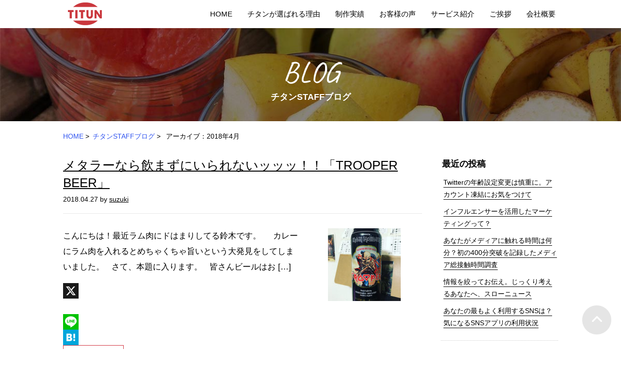

--- FILE ---
content_type: text/html; charset=UTF-8
request_url: https://www.titun.jp/wp/blog03/date/2018/04
body_size: 16978
content:







	<!DOCTYPE html>
<html lang="ja">
<head>
<meta charset="UTF-8">
<title>2018年4月 | チタンSTAFFブログ | 工務店のホームページ集客なら工務店・住宅会社専門の株式会社チタン</title>
<meta name="Robots" CONTENT="index, follow">
<meta name="keywords" content="工務店,ホームページ,集客,チタン">
<meta name="description" content="工務店・住宅会社のホームページ集客・ホームページ制作なら株式会社チタンにお任せ下さい。ホームページから受注したい、土地なし客を集客したい、ホームページを日々更新していき情報発信したい、常に改善し続けて更に「受注できる」ホームページにしたいなど、お客様の悩みを解決できる商品がチタンにはあります。そしてお客様ごとにオリジナルの解決方法で対応しています。オーダーメイドの戦略でホームページから「受注」を増やしたい方はぜひご相談ください。">
<meta name="viewport" content="width=device-width,initial-scale=1.0,minimum-scale=1.0,maximum-scale=1.0,user-scalable=no">
<meta name="format-detection" content="telephone=no">

<!-- Google Tag Manager -->
<script>(function(b,m,h,a,g){b[a]=b[a]||[];b[a].push({"gtm.start":new Date().getTime(),event:"gtm.js"});var k=m.getElementsByTagName(h)[0],e=m.createElement(h),c=a!="dataLayer"?"&l="+a:"";e.async=true;e.src="https://www.googletagmanager.com/gtm.js?id="+g+c;k.parentNode.insertBefore(e,k);})(window,document,"script","dataLayer","GTM-536TCZZ");</script>
<!-- End Google Tag Manager -->

<link href="/assets/img/share/favi.png" rel="apple-touch-icon-precomposed">
<link href="/assets/img/share/favi.png" rel="apple-touch-icon" sizes="152x152">
<link href="/assets/img/share/favi.png" rel="shortcut icon">
<link href="/assets/img/share/favi.png" rel="icon" sizes="152x152" >

<link href="/assets/css/motion-css-master/motion.min.css" rel="stylesheet" media="all">
<link href="/assets/js/Swiper-master/dist/css/swiper.min.css" rel="stylesheet" media="all">
<link href="/assets/font/icomoon34373/style.css" rel="stylesheet" media="all">
<link href="//fonts.googleapis.com/css?family=Caveat" rel="stylesheet">

<link href="/assets/css/reset.css?ver=18120402" rel="stylesheet" media="all">
<link href="/assets/css/barbara-grid.css?ver=18120402" rel="stylesheet" media="all">
<link href="/assets/css/margin.css?ver=18120402" rel="stylesheet" media="all">
<link href="/assets/css/layout.css?ver=18120402" rel="stylesheet" media="all">
<link href="/assets/css/nav.css?ver=18120402" rel="stylesheet" media="all">
<link href="/assets/css/table.css?ver=18120402" rel="stylesheet" media="all">
<link href="/assets/css/share.css?ver=18120402" rel="stylesheet" media="all">
<link href="/assets/css/font.css?ver=18120402" rel="stylesheet" media="all">
<link href="/assets/css/list.css?ver=18120402" rel="stylesheet" media="all">
<link href="/assets/css/btn.css?ver=18120402" rel="stylesheet" media="all">
<link href="/assets/css/box.css?ver=18120402" rel="stylesheet" media="all">

<link href="/assets/css/blog.css?ver=18120402" rel="stylesheet" media="all">

<script src="//code.jquery.com/jquery-1.11.0.min.js"></script>

<script src="/assets/js/grid.js"></script>
<script src="/assets/js/master.js?ver=18120402"></script>

<script src="/assets/js/jquery.imageChanger.min.js"></script>
<script src="/assets/js/jquery.matchHeight.min.js"></script>
<script src="/assets/js/waypoint.js"></script>

<!-- @analytics -->
<script type="text/javascript" src="https://apis.google.com/js/plusone.js">{lang: 'ja'}</script>
<script type="text/javascript">
/* <![CDATA[ */
window.JetpackScriptData = {"site":{"icon":"","title":"Staff Blog","host":"unknown","is_wpcom_platform":false}};
/* ]]> */
</script>
<meta name='robots' content='max-image-preview:large' />
	<style>img:is([sizes="auto" i], [sizes^="auto," i]) { contain-intrinsic-size: 3000px 1500px }</style>
	<link rel='dns-prefetch' href='//static.addtoany.com' />
<script type="text/javascript">
/* <![CDATA[ */
window._wpemojiSettings = {"baseUrl":"https:\/\/s.w.org\/images\/core\/emoji\/16.0.1\/72x72\/","ext":".png","svgUrl":"https:\/\/s.w.org\/images\/core\/emoji\/16.0.1\/svg\/","svgExt":".svg","source":{"concatemoji":"https:\/\/www.titun.jp\/wp\/blog03\/wp-includes\/js\/wp-emoji-release.min.js?ver=6.8.3"}};
/*! This file is auto-generated */
!function(s,n){var o,i,e;function c(e){try{var t={supportTests:e,timestamp:(new Date).valueOf()};sessionStorage.setItem(o,JSON.stringify(t))}catch(e){}}function p(e,t,n){e.clearRect(0,0,e.canvas.width,e.canvas.height),e.fillText(t,0,0);var t=new Uint32Array(e.getImageData(0,0,e.canvas.width,e.canvas.height).data),a=(e.clearRect(0,0,e.canvas.width,e.canvas.height),e.fillText(n,0,0),new Uint32Array(e.getImageData(0,0,e.canvas.width,e.canvas.height).data));return t.every(function(e,t){return e===a[t]})}function u(e,t){e.clearRect(0,0,e.canvas.width,e.canvas.height),e.fillText(t,0,0);for(var n=e.getImageData(16,16,1,1),a=0;a<n.data.length;a++)if(0!==n.data[a])return!1;return!0}function f(e,t,n,a){switch(t){case"flag":return n(e,"\ud83c\udff3\ufe0f\u200d\u26a7\ufe0f","\ud83c\udff3\ufe0f\u200b\u26a7\ufe0f")?!1:!n(e,"\ud83c\udde8\ud83c\uddf6","\ud83c\udde8\u200b\ud83c\uddf6")&&!n(e,"\ud83c\udff4\udb40\udc67\udb40\udc62\udb40\udc65\udb40\udc6e\udb40\udc67\udb40\udc7f","\ud83c\udff4\u200b\udb40\udc67\u200b\udb40\udc62\u200b\udb40\udc65\u200b\udb40\udc6e\u200b\udb40\udc67\u200b\udb40\udc7f");case"emoji":return!a(e,"\ud83e\udedf")}return!1}function g(e,t,n,a){var r="undefined"!=typeof WorkerGlobalScope&&self instanceof WorkerGlobalScope?new OffscreenCanvas(300,150):s.createElement("canvas"),o=r.getContext("2d",{willReadFrequently:!0}),i=(o.textBaseline="top",o.font="600 32px Arial",{});return e.forEach(function(e){i[e]=t(o,e,n,a)}),i}function t(e){var t=s.createElement("script");t.src=e,t.defer=!0,s.head.appendChild(t)}"undefined"!=typeof Promise&&(o="wpEmojiSettingsSupports",i=["flag","emoji"],n.supports={everything:!0,everythingExceptFlag:!0},e=new Promise(function(e){s.addEventListener("DOMContentLoaded",e,{once:!0})}),new Promise(function(t){var n=function(){try{var e=JSON.parse(sessionStorage.getItem(o));if("object"==typeof e&&"number"==typeof e.timestamp&&(new Date).valueOf()<e.timestamp+604800&&"object"==typeof e.supportTests)return e.supportTests}catch(e){}return null}();if(!n){if("undefined"!=typeof Worker&&"undefined"!=typeof OffscreenCanvas&&"undefined"!=typeof URL&&URL.createObjectURL&&"undefined"!=typeof Blob)try{var e="postMessage("+g.toString()+"("+[JSON.stringify(i),f.toString(),p.toString(),u.toString()].join(",")+"));",a=new Blob([e],{type:"text/javascript"}),r=new Worker(URL.createObjectURL(a),{name:"wpTestEmojiSupports"});return void(r.onmessage=function(e){c(n=e.data),r.terminate(),t(n)})}catch(e){}c(n=g(i,f,p,u))}t(n)}).then(function(e){for(var t in e)n.supports[t]=e[t],n.supports.everything=n.supports.everything&&n.supports[t],"flag"!==t&&(n.supports.everythingExceptFlag=n.supports.everythingExceptFlag&&n.supports[t]);n.supports.everythingExceptFlag=n.supports.everythingExceptFlag&&!n.supports.flag,n.DOMReady=!1,n.readyCallback=function(){n.DOMReady=!0}}).then(function(){return e}).then(function(){var e;n.supports.everything||(n.readyCallback(),(e=n.source||{}).concatemoji?t(e.concatemoji):e.wpemoji&&e.twemoji&&(t(e.twemoji),t(e.wpemoji)))}))}((window,document),window._wpemojiSettings);
/* ]]> */
</script>
<style id='wp-emoji-styles-inline-css' type='text/css'>

	img.wp-smiley, img.emoji {
		display: inline !important;
		border: none !important;
		box-shadow: none !important;
		height: 1em !important;
		width: 1em !important;
		margin: 0 0.07em !important;
		vertical-align: -0.1em !important;
		background: none !important;
		padding: 0 !important;
	}
</style>
<link rel='stylesheet' id='wp-block-library-css' href='https://www.titun.jp/wp/blog03/wp-includes/css/dist/block-library/style.min.css?ver=6.8.3' type='text/css' media='all' />
<style id='classic-theme-styles-inline-css' type='text/css'>
/*! This file is auto-generated */
.wp-block-button__link{color:#fff;background-color:#32373c;border-radius:9999px;box-shadow:none;text-decoration:none;padding:calc(.667em + 2px) calc(1.333em + 2px);font-size:1.125em}.wp-block-file__button{background:#32373c;color:#fff;text-decoration:none}
</style>
<style id='global-styles-inline-css' type='text/css'>
:root{--wp--preset--aspect-ratio--square: 1;--wp--preset--aspect-ratio--4-3: 4/3;--wp--preset--aspect-ratio--3-4: 3/4;--wp--preset--aspect-ratio--3-2: 3/2;--wp--preset--aspect-ratio--2-3: 2/3;--wp--preset--aspect-ratio--16-9: 16/9;--wp--preset--aspect-ratio--9-16: 9/16;--wp--preset--color--black: #000000;--wp--preset--color--cyan-bluish-gray: #abb8c3;--wp--preset--color--white: #ffffff;--wp--preset--color--pale-pink: #f78da7;--wp--preset--color--vivid-red: #cf2e2e;--wp--preset--color--luminous-vivid-orange: #ff6900;--wp--preset--color--luminous-vivid-amber: #fcb900;--wp--preset--color--light-green-cyan: #7bdcb5;--wp--preset--color--vivid-green-cyan: #00d084;--wp--preset--color--pale-cyan-blue: #8ed1fc;--wp--preset--color--vivid-cyan-blue: #0693e3;--wp--preset--color--vivid-purple: #9b51e0;--wp--preset--gradient--vivid-cyan-blue-to-vivid-purple: linear-gradient(135deg,rgba(6,147,227,1) 0%,rgb(155,81,224) 100%);--wp--preset--gradient--light-green-cyan-to-vivid-green-cyan: linear-gradient(135deg,rgb(122,220,180) 0%,rgb(0,208,130) 100%);--wp--preset--gradient--luminous-vivid-amber-to-luminous-vivid-orange: linear-gradient(135deg,rgba(252,185,0,1) 0%,rgba(255,105,0,1) 100%);--wp--preset--gradient--luminous-vivid-orange-to-vivid-red: linear-gradient(135deg,rgba(255,105,0,1) 0%,rgb(207,46,46) 100%);--wp--preset--gradient--very-light-gray-to-cyan-bluish-gray: linear-gradient(135deg,rgb(238,238,238) 0%,rgb(169,184,195) 100%);--wp--preset--gradient--cool-to-warm-spectrum: linear-gradient(135deg,rgb(74,234,220) 0%,rgb(151,120,209) 20%,rgb(207,42,186) 40%,rgb(238,44,130) 60%,rgb(251,105,98) 80%,rgb(254,248,76) 100%);--wp--preset--gradient--blush-light-purple: linear-gradient(135deg,rgb(255,206,236) 0%,rgb(152,150,240) 100%);--wp--preset--gradient--blush-bordeaux: linear-gradient(135deg,rgb(254,205,165) 0%,rgb(254,45,45) 50%,rgb(107,0,62) 100%);--wp--preset--gradient--luminous-dusk: linear-gradient(135deg,rgb(255,203,112) 0%,rgb(199,81,192) 50%,rgb(65,88,208) 100%);--wp--preset--gradient--pale-ocean: linear-gradient(135deg,rgb(255,245,203) 0%,rgb(182,227,212) 50%,rgb(51,167,181) 100%);--wp--preset--gradient--electric-grass: linear-gradient(135deg,rgb(202,248,128) 0%,rgb(113,206,126) 100%);--wp--preset--gradient--midnight: linear-gradient(135deg,rgb(2,3,129) 0%,rgb(40,116,252) 100%);--wp--preset--font-size--small: 13px;--wp--preset--font-size--medium: 20px;--wp--preset--font-size--large: 36px;--wp--preset--font-size--x-large: 42px;--wp--preset--spacing--20: 0.44rem;--wp--preset--spacing--30: 0.67rem;--wp--preset--spacing--40: 1rem;--wp--preset--spacing--50: 1.5rem;--wp--preset--spacing--60: 2.25rem;--wp--preset--spacing--70: 3.38rem;--wp--preset--spacing--80: 5.06rem;--wp--preset--shadow--natural: 6px 6px 9px rgba(0, 0, 0, 0.2);--wp--preset--shadow--deep: 12px 12px 50px rgba(0, 0, 0, 0.4);--wp--preset--shadow--sharp: 6px 6px 0px rgba(0, 0, 0, 0.2);--wp--preset--shadow--outlined: 6px 6px 0px -3px rgba(255, 255, 255, 1), 6px 6px rgba(0, 0, 0, 1);--wp--preset--shadow--crisp: 6px 6px 0px rgba(0, 0, 0, 1);}:where(.is-layout-flex){gap: 0.5em;}:where(.is-layout-grid){gap: 0.5em;}body .is-layout-flex{display: flex;}.is-layout-flex{flex-wrap: wrap;align-items: center;}.is-layout-flex > :is(*, div){margin: 0;}body .is-layout-grid{display: grid;}.is-layout-grid > :is(*, div){margin: 0;}:where(.wp-block-columns.is-layout-flex){gap: 2em;}:where(.wp-block-columns.is-layout-grid){gap: 2em;}:where(.wp-block-post-template.is-layout-flex){gap: 1.25em;}:where(.wp-block-post-template.is-layout-grid){gap: 1.25em;}.has-black-color{color: var(--wp--preset--color--black) !important;}.has-cyan-bluish-gray-color{color: var(--wp--preset--color--cyan-bluish-gray) !important;}.has-white-color{color: var(--wp--preset--color--white) !important;}.has-pale-pink-color{color: var(--wp--preset--color--pale-pink) !important;}.has-vivid-red-color{color: var(--wp--preset--color--vivid-red) !important;}.has-luminous-vivid-orange-color{color: var(--wp--preset--color--luminous-vivid-orange) !important;}.has-luminous-vivid-amber-color{color: var(--wp--preset--color--luminous-vivid-amber) !important;}.has-light-green-cyan-color{color: var(--wp--preset--color--light-green-cyan) !important;}.has-vivid-green-cyan-color{color: var(--wp--preset--color--vivid-green-cyan) !important;}.has-pale-cyan-blue-color{color: var(--wp--preset--color--pale-cyan-blue) !important;}.has-vivid-cyan-blue-color{color: var(--wp--preset--color--vivid-cyan-blue) !important;}.has-vivid-purple-color{color: var(--wp--preset--color--vivid-purple) !important;}.has-black-background-color{background-color: var(--wp--preset--color--black) !important;}.has-cyan-bluish-gray-background-color{background-color: var(--wp--preset--color--cyan-bluish-gray) !important;}.has-white-background-color{background-color: var(--wp--preset--color--white) !important;}.has-pale-pink-background-color{background-color: var(--wp--preset--color--pale-pink) !important;}.has-vivid-red-background-color{background-color: var(--wp--preset--color--vivid-red) !important;}.has-luminous-vivid-orange-background-color{background-color: var(--wp--preset--color--luminous-vivid-orange) !important;}.has-luminous-vivid-amber-background-color{background-color: var(--wp--preset--color--luminous-vivid-amber) !important;}.has-light-green-cyan-background-color{background-color: var(--wp--preset--color--light-green-cyan) !important;}.has-vivid-green-cyan-background-color{background-color: var(--wp--preset--color--vivid-green-cyan) !important;}.has-pale-cyan-blue-background-color{background-color: var(--wp--preset--color--pale-cyan-blue) !important;}.has-vivid-cyan-blue-background-color{background-color: var(--wp--preset--color--vivid-cyan-blue) !important;}.has-vivid-purple-background-color{background-color: var(--wp--preset--color--vivid-purple) !important;}.has-black-border-color{border-color: var(--wp--preset--color--black) !important;}.has-cyan-bluish-gray-border-color{border-color: var(--wp--preset--color--cyan-bluish-gray) !important;}.has-white-border-color{border-color: var(--wp--preset--color--white) !important;}.has-pale-pink-border-color{border-color: var(--wp--preset--color--pale-pink) !important;}.has-vivid-red-border-color{border-color: var(--wp--preset--color--vivid-red) !important;}.has-luminous-vivid-orange-border-color{border-color: var(--wp--preset--color--luminous-vivid-orange) !important;}.has-luminous-vivid-amber-border-color{border-color: var(--wp--preset--color--luminous-vivid-amber) !important;}.has-light-green-cyan-border-color{border-color: var(--wp--preset--color--light-green-cyan) !important;}.has-vivid-green-cyan-border-color{border-color: var(--wp--preset--color--vivid-green-cyan) !important;}.has-pale-cyan-blue-border-color{border-color: var(--wp--preset--color--pale-cyan-blue) !important;}.has-vivid-cyan-blue-border-color{border-color: var(--wp--preset--color--vivid-cyan-blue) !important;}.has-vivid-purple-border-color{border-color: var(--wp--preset--color--vivid-purple) !important;}.has-vivid-cyan-blue-to-vivid-purple-gradient-background{background: var(--wp--preset--gradient--vivid-cyan-blue-to-vivid-purple) !important;}.has-light-green-cyan-to-vivid-green-cyan-gradient-background{background: var(--wp--preset--gradient--light-green-cyan-to-vivid-green-cyan) !important;}.has-luminous-vivid-amber-to-luminous-vivid-orange-gradient-background{background: var(--wp--preset--gradient--luminous-vivid-amber-to-luminous-vivid-orange) !important;}.has-luminous-vivid-orange-to-vivid-red-gradient-background{background: var(--wp--preset--gradient--luminous-vivid-orange-to-vivid-red) !important;}.has-very-light-gray-to-cyan-bluish-gray-gradient-background{background: var(--wp--preset--gradient--very-light-gray-to-cyan-bluish-gray) !important;}.has-cool-to-warm-spectrum-gradient-background{background: var(--wp--preset--gradient--cool-to-warm-spectrum) !important;}.has-blush-light-purple-gradient-background{background: var(--wp--preset--gradient--blush-light-purple) !important;}.has-blush-bordeaux-gradient-background{background: var(--wp--preset--gradient--blush-bordeaux) !important;}.has-luminous-dusk-gradient-background{background: var(--wp--preset--gradient--luminous-dusk) !important;}.has-pale-ocean-gradient-background{background: var(--wp--preset--gradient--pale-ocean) !important;}.has-electric-grass-gradient-background{background: var(--wp--preset--gradient--electric-grass) !important;}.has-midnight-gradient-background{background: var(--wp--preset--gradient--midnight) !important;}.has-small-font-size{font-size: var(--wp--preset--font-size--small) !important;}.has-medium-font-size{font-size: var(--wp--preset--font-size--medium) !important;}.has-large-font-size{font-size: var(--wp--preset--font-size--large) !important;}.has-x-large-font-size{font-size: var(--wp--preset--font-size--x-large) !important;}
:where(.wp-block-post-template.is-layout-flex){gap: 1.25em;}:where(.wp-block-post-template.is-layout-grid){gap: 1.25em;}
:where(.wp-block-columns.is-layout-flex){gap: 2em;}:where(.wp-block-columns.is-layout-grid){gap: 2em;}
:root :where(.wp-block-pullquote){font-size: 1.5em;line-height: 1.6;}
</style>
<link rel='stylesheet' id='fvp-frontend-css' href='https://www.titun.jp/wp/blog03/wp-content/plugins/featured-video-plus/styles/frontend.css?ver=2.3.3' type='text/css' media='all' />
<style id='akismet-widget-style-inline-css' type='text/css'>

			.a-stats {
				--akismet-color-mid-green: #357b49;
				--akismet-color-white: #fff;
				--akismet-color-light-grey: #f6f7f7;

				max-width: 350px;
				width: auto;
			}

			.a-stats * {
				all: unset;
				box-sizing: border-box;
			}

			.a-stats strong {
				font-weight: 600;
			}

			.a-stats a.a-stats__link,
			.a-stats a.a-stats__link:visited,
			.a-stats a.a-stats__link:active {
				background: var(--akismet-color-mid-green);
				border: none;
				box-shadow: none;
				border-radius: 8px;
				color: var(--akismet-color-white);
				cursor: pointer;
				display: block;
				font-family: -apple-system, BlinkMacSystemFont, 'Segoe UI', 'Roboto', 'Oxygen-Sans', 'Ubuntu', 'Cantarell', 'Helvetica Neue', sans-serif;
				font-weight: 500;
				padding: 12px;
				text-align: center;
				text-decoration: none;
				transition: all 0.2s ease;
			}

			/* Extra specificity to deal with TwentyTwentyOne focus style */
			.widget .a-stats a.a-stats__link:focus {
				background: var(--akismet-color-mid-green);
				color: var(--akismet-color-white);
				text-decoration: none;
			}

			.a-stats a.a-stats__link:hover {
				filter: brightness(110%);
				box-shadow: 0 4px 12px rgba(0, 0, 0, 0.06), 0 0 2px rgba(0, 0, 0, 0.16);
			}

			.a-stats .count {
				color: var(--akismet-color-white);
				display: block;
				font-size: 1.5em;
				line-height: 1.4;
				padding: 0 13px;
				white-space: nowrap;
			}
		
</style>
<link rel='stylesheet' id='fancybox-css' href='https://www.titun.jp/wp/blog03/wp-content/plugins/easy-fancybox/fancybox/1.5.4/jquery.fancybox.min.css?ver=6.8.3' type='text/css' media='screen' />
<style id='fancybox-inline-css' type='text/css'>
#fancybox-content{border-color:#fff;}
</style>
<link rel='stylesheet' id='addtoany-css' href='https://www.titun.jp/wp/blog03/wp-content/plugins/add-to-any/addtoany.min.css?ver=1.16' type='text/css' media='all' />
<script type="text/javascript" id="addtoany-core-js-before">
/* <![CDATA[ */
window.a2a_config=window.a2a_config||{};a2a_config.callbacks=[];a2a_config.overlays=[];a2a_config.templates={};a2a_localize = {
	Share: "共有",
	Save: "ブックマーク",
	Subscribe: "購読",
	Email: "メール",
	Bookmark: "ブックマーク",
	ShowAll: "すべて表示する",
	ShowLess: "小さく表示する",
	FindServices: "サービスを探す",
	FindAnyServiceToAddTo: "追加するサービスを今すぐ探す",
	PoweredBy: "Powered by",
	ShareViaEmail: "メールでシェアする",
	SubscribeViaEmail: "メールで購読する",
	BookmarkInYourBrowser: "ブラウザにブックマーク",
	BookmarkInstructions: "このページをブックマークするには、 Ctrl+D または \u2318+D を押下。",
	AddToYourFavorites: "お気に入りに追加",
	SendFromWebOrProgram: "任意のメールアドレスまたはメールプログラムから送信",
	EmailProgram: "メールプログラム",
	More: "詳細&#8230;",
	ThanksForSharing: "共有ありがとうございます !",
	ThanksForFollowing: "フォローありがとうございます !"
};
/* ]]> */
</script>
<script type="text/javascript" defer src="https://static.addtoany.com/menu/page.js" id="addtoany-core-js"></script>
<script type="text/javascript" src="https://www.titun.jp/wp/blog03/wp-includes/js/jquery/jquery.min.js?ver=3.7.1" id="jquery-core-js"></script>
<script type="text/javascript" src="https://www.titun.jp/wp/blog03/wp-includes/js/jquery/jquery-migrate.min.js?ver=3.4.1" id="jquery-migrate-js"></script>
<script type="text/javascript" defer src="https://www.titun.jp/wp/blog03/wp-content/plugins/add-to-any/addtoany.min.js?ver=1.1" id="addtoany-jquery-js"></script>
<script type="text/javascript" src="https://www.titun.jp/wp/blog03/wp-content/plugins/featured-video-plus/js/jquery.fitvids.min.js?ver=master-2015-08" id="jquery.fitvids-js"></script>
<script type="text/javascript" id="fvp-frontend-js-extra">
/* <![CDATA[ */
var fvpdata = {"ajaxurl":"https:\/\/www.titun.jp\/wp\/blog03\/wp-admin\/admin-ajax.php","nonce":"1dda03a851","fitvids":"1","dynamic":"","overlay":"","opacity":"0.75","color":"b","width":"640"};
/* ]]> */
</script>
<script type="text/javascript" src="https://www.titun.jp/wp/blog03/wp-content/plugins/featured-video-plus/js/frontend.min.js?ver=2.3.3" id="fvp-frontend-js"></script>
<link rel="https://api.w.org/" href="https://www.titun.jp/wp/blog03/wp-json/" /><link rel="EditURI" type="application/rsd+xml" title="RSD" href="https://www.titun.jp/wp/blog03/xmlrpc.php?rsd" />
<meta name="generator" content="WordPress 6.8.3" />
</head>

<body id="pageBlog" class="pageBlog_blog03">
<!-- Google Tag Manager (noscript) -->
<noscript><iframe src="https://www.googletagmanager.com/ns.html?id=GTM-536TCZZ" height="0" width="0" style="display:none;visibility:hidden"></iframe></noscript>
<!-- End Google Tag Manager (noscript) -->
<div id="wrapper">
<div id="bg">


<link href="https://www.titun.jp/assets/css/nav.css" rel="stylesheet" media="all">
<link href="https://www.titun.jp/assets/css/nav20200318.css" rel="stylesheet" media="all">

<!-- HEADER -->
	<header class="row fixed" role="banner">
		<div class="row row-inner-nopad inner">
			<!--<div id="logo_top"><a href="https://www.titun.jp"><img src="/assets/img/share/logo_top.png" srcset="/assets/img/share/logo_top@2x.png 2x" alt="株式会社チタン TITUN"></a></div>-->
			<div id="logo"><a href="//www.titun.jp"><img src="/assets/img/share/logo.png" srcset="/assets/img/share/logo@2x.png 2x" alt="株式会社チタン TITUN"></a></div>

			<nav id="gnav" role="navigation" class="row">
				<ul class="clearfix">
					<li><a href="/">HOME</a></li>
					<li><a href="/reason/">チタンが選ばれる理由</a></li>
					<li><a href="/works/">制作実績</a></li>
					<li><a href="/voices/">お客様の声</a></li>
					<li><a href="/service/">サービス紹介</a></li>
					<li><a href="/vice_president/">ご挨拶</a></li>
					<li><a href="/company/">会社概要</a></li>
				</ul>
			</nav>

			<!--<a href="tel:" id="h_phone">
				<span class="icn_w"><img src="/assets/img/share/icn_phone_w.png" alt=""></span>
				<span class="txt_w"><img src="/assets/img/share/h_phone_w.png" alt=""></span>
				<span class="icn_b"><img src="/assets/img/share/icn_phone_b.png" alt=""></span>
				<span class="txt_b"><img src="/assets/img/share/h_phone_b.png" alt=""></span>
			</a>-->
			<a href="https://www.titun.jp/contact/">
				<img class="header_soudan" src="https://www.titun.jp/assets/img/share/btn_sp2_4_header.png" alt="とりあえず相談">
			</a>
		</div>
	</header><!-- header -->
<!-- /HEADER -->
	

	
	<article role="main">
		
		<div id="headline">
			<div class="row row-inner inner ani mot">
				<div class="eng">BLOG</div>
				<h2 class="hl">チタンSTAFFブログ</h2>
			</div>
		</div>

		<nav id="crumb">
			<div class="row row-inner">
				<ol>
					<li><a href="/">HOME</a> &gt;</li><li><a href="https://www.titun.jp/wp/blog03">チタンSTAFFブログ</a> &gt;</li>
					<li>
													アーカイブ：2018年4月											</li>	
				</ol>
			</div>
		</nav>		
		
		<div class="row row-inner mt332 clearfix">
			<div id="primary_blog" class="col m-col9">	

									
				
				 
					
					<section class="list_blog">


						<div class="hlbg">
							<h1 class="hls"><a href="https://www.titun.jp/wp/blog03/meal/7627">メタラーなら飲まずにいられないッッッ！！「TROOPER BEER」</a></h1>

							<div class="blog_date">2018.04.27 by <a href="https://www.titun.jp/wp/blog03/author/suzuki">suzuki</a></div>
						</div>


													
							<div class="row clearfix">
								<div class="col s-col4 s-keep-right s-last thumb"><img width="150" height="150" src="https://www.titun.jp/wp/blog03/wp-content/uploads/sites/4/2018/04/IMG_1404-150x150.jpg" class="attachment-thumbnail size-thumbnail wp-post-image" alt="" decoding="async" loading="lazy" srcset="https://www.titun.jp/wp/blog03/wp-content/uploads/sites/4/2018/04/IMG_1404-150x150.jpg 150w, https://www.titun.jp/wp/blog03/wp-content/uploads/sites/4/2018/04/IMG_1404-144x144.jpg 144w" sizes="auto, (max-width: 150px) 100vw, 150px" /></div>
								<div class="col s-col8">
									<div class="blog_body"><p>こんにちは！最近ラム肉にドはまりしてる鈴木です。 &nbsp; &nbsp; カレーにラム肉を入れるとめちゃくちゃ旨いという大発見をしてしまいました。 &nbsp; さて、本題に入ります。 &nbsp; 皆さんビールはお [&hellip;]</p>
<div class="addtoany_share_save_container addtoany_content addtoany_content_bottom"><div class="a2a_kit a2a_kit_size_32 addtoany_list" data-a2a-url="https://www.titun.jp/wp/blog03/meal/7627" data-a2a-title="メタラーなら飲まずにいられないッッッ！！「TROOPER BEER」"><a class="a2a_button_x" href="https://www.addtoany.com/add_to/x?linkurl=https%3A%2F%2Fwww.titun.jp%2Fwp%2Fblog03%2Fmeal%2F7627&amp;linkname=%E3%83%A1%E3%82%BF%E3%83%A9%E3%83%BC%E3%81%AA%E3%82%89%E9%A3%B2%E3%81%BE%E3%81%9A%E3%81%AB%E3%81%84%E3%82%89%E3%82%8C%E3%81%AA%E3%81%84%E3%83%83%E3%83%83%E3%83%83%EF%BC%81%EF%BC%81%E3%80%8CTROOPER%20BEER%E3%80%8D" title="X" rel="nofollow noopener" target="_blank"></a><a class="a2a_button_facebook_like addtoany_special_service" data-layout="button" data-href="https://www.titun.jp/wp/blog03/meal/7627"></a><a class="a2a_button_line" href="https://www.addtoany.com/add_to/line?linkurl=https%3A%2F%2Fwww.titun.jp%2Fwp%2Fblog03%2Fmeal%2F7627&amp;linkname=%E3%83%A1%E3%82%BF%E3%83%A9%E3%83%BC%E3%81%AA%E3%82%89%E9%A3%B2%E3%81%BE%E3%81%9A%E3%81%AB%E3%81%84%E3%82%89%E3%82%8C%E3%81%AA%E3%81%84%E3%83%83%E3%83%83%E3%83%83%EF%BC%81%EF%BC%81%E3%80%8CTROOPER%20BEER%E3%80%8D" title="Line" rel="nofollow noopener" target="_blank"></a><a class="a2a_button_hatena" href="https://www.addtoany.com/add_to/hatena?linkurl=https%3A%2F%2Fwww.titun.jp%2Fwp%2Fblog03%2Fmeal%2F7627&amp;linkname=%E3%83%A1%E3%82%BF%E3%83%A9%E3%83%BC%E3%81%AA%E3%82%89%E9%A3%B2%E3%81%BE%E3%81%9A%E3%81%AB%E3%81%84%E3%82%89%E3%82%8C%E3%81%AA%E3%81%84%E3%83%83%E3%83%83%E3%83%83%EF%BC%81%EF%BC%81%E3%80%8CTROOPER%20BEER%E3%80%8D" title="Hatena" rel="nofollow noopener" target="_blank"></a></div></div></div>
									<div class="readmore"><a href="https://www.titun.jp/wp/blog03/meal/7627">続きを読む</a></div>
								</div>
							</div>

						
						

						<span class="catlist">カテゴリー：
						<a href="https://www.titun.jp/wp/blog03/category/trend">流行</a>, <a href="https://www.titun.jp/wp/blog03/category/trivia">雑学、トリビア、豆知識</a>, <a href="https://www.titun.jp/wp/blog03/category/meal">食事</a>						</span><!-- catlist -->
						<span class="taglist">　タグ：<a href="https://www.titun.jp/wp/blog03/tag/%e3%83%93%e3%83%bc%e3%83%ab" rel="tag">ビール</a></span>



					</section>

					
					<section class="list_blog">


						<div class="hlbg">
							<h1 class="hls"><a href="https://www.titun.jp/wp/blog03/web/7669">【ブログのコツまとめ】ブログを書く前に考えておくこと</a></h1>

							<div class="blog_date">2018.04.26 by <a href="https://www.titun.jp/wp/blog03/author/yamai">yamai</a></div>
						</div>


													
							<div class="row clearfix">
								<div class="col s-col4 s-keep-right s-last thumb"><img width="150" height="150" src="https://www.titun.jp/wp/blog03/wp-content/uploads/sites/4/2018/03/802fba9ec3875ebae6e009c2b644cae4_s-150x150.jpg" class="attachment-thumbnail size-thumbnail wp-post-image" alt="" decoding="async" loading="lazy" srcset="https://www.titun.jp/wp/blog03/wp-content/uploads/sites/4/2018/03/802fba9ec3875ebae6e009c2b644cae4_s-150x150.jpg 150w, https://www.titun.jp/wp/blog03/wp-content/uploads/sites/4/2018/03/802fba9ec3875ebae6e009c2b644cae4_s-144x144.jpg 144w" sizes="auto, (max-width: 150px) 100vw, 150px" /></div>
								<div class="col s-col8">
									<div class="blog_body"><p>こんにちは、web制作担当の山居です。 &nbsp; &nbsp; 今回は【ブログのコツまとめ】ブログを書く前に考えておくことです。 &nbsp; &nbsp; 【ブログのコツ1】カテゴリーの重要性 &nbsp; まず、 [&hellip;]</p>
<div class="addtoany_share_save_container addtoany_content addtoany_content_bottom"><div class="a2a_kit a2a_kit_size_32 addtoany_list" data-a2a-url="https://www.titun.jp/wp/blog03/web/7669" data-a2a-title="【ブログのコツまとめ】ブログを書く前に考えておくこと"><a class="a2a_button_x" href="https://www.addtoany.com/add_to/x?linkurl=https%3A%2F%2Fwww.titun.jp%2Fwp%2Fblog03%2Fweb%2F7669&amp;linkname=%E3%80%90%E3%83%96%E3%83%AD%E3%82%B0%E3%81%AE%E3%82%B3%E3%83%84%E3%81%BE%E3%81%A8%E3%82%81%E3%80%91%E3%83%96%E3%83%AD%E3%82%B0%E3%82%92%E6%9B%B8%E3%81%8F%E5%89%8D%E3%81%AB%E8%80%83%E3%81%88%E3%81%A6%E3%81%8A%E3%81%8F%E3%81%93%E3%81%A8" title="X" rel="nofollow noopener" target="_blank"></a><a class="a2a_button_facebook_like addtoany_special_service" data-layout="button" data-href="https://www.titun.jp/wp/blog03/web/7669"></a><a class="a2a_button_line" href="https://www.addtoany.com/add_to/line?linkurl=https%3A%2F%2Fwww.titun.jp%2Fwp%2Fblog03%2Fweb%2F7669&amp;linkname=%E3%80%90%E3%83%96%E3%83%AD%E3%82%B0%E3%81%AE%E3%82%B3%E3%83%84%E3%81%BE%E3%81%A8%E3%82%81%E3%80%91%E3%83%96%E3%83%AD%E3%82%B0%E3%82%92%E6%9B%B8%E3%81%8F%E5%89%8D%E3%81%AB%E8%80%83%E3%81%88%E3%81%A6%E3%81%8A%E3%81%8F%E3%81%93%E3%81%A8" title="Line" rel="nofollow noopener" target="_blank"></a><a class="a2a_button_hatena" href="https://www.addtoany.com/add_to/hatena?linkurl=https%3A%2F%2Fwww.titun.jp%2Fwp%2Fblog03%2Fweb%2F7669&amp;linkname=%E3%80%90%E3%83%96%E3%83%AD%E3%82%B0%E3%81%AE%E3%82%B3%E3%83%84%E3%81%BE%E3%81%A8%E3%82%81%E3%80%91%E3%83%96%E3%83%AD%E3%82%B0%E3%82%92%E6%9B%B8%E3%81%8F%E5%89%8D%E3%81%AB%E8%80%83%E3%81%88%E3%81%A6%E3%81%8A%E3%81%8F%E3%81%93%E3%81%A8" title="Hatena" rel="nofollow noopener" target="_blank"></a></div></div></div>
									<div class="readmore"><a href="https://www.titun.jp/wp/blog03/web/7669">続きを読む</a></div>
								</div>
							</div>

						
						

						<span class="catlist">カテゴリー：
						<a href="https://www.titun.jp/wp/blog03/category/web">Web</a>						</span><!-- catlist -->
						<span class="taglist">　タグ：<a href="https://www.titun.jp/wp/blog03/tag/%e3%83%96%e3%83%ad%e3%82%b0" rel="tag">ブログ</a></span>



					</section>

					
					<section class="list_blog">


						<div class="hlbg">
							<h1 class="hls"><a href="https://www.titun.jp/wp/blog03/marketing/7594">キスマイフットツーの看板とディスプレイ広告に見るクロスメディア戦略</a></h1>

							<div class="blog_date">2018.04.24 by <a href="https://www.titun.jp/wp/blog03/author/shin">秦</a></div>
						</div>


													<div class="blog_body"><p>ｗｅｂディレクターの秦です。 今回のペルソナはカスタマージャーニーで言うと、このあたりだから○○○っていうキーワードが入った広告文でコンバージョンを狙ってるんですよね～！ というような専門用語が飛び交うオフィスでブログ記 [&hellip;]</p>
<div class="addtoany_share_save_container addtoany_content addtoany_content_bottom"><div class="a2a_kit a2a_kit_size_32 addtoany_list" data-a2a-url="https://www.titun.jp/wp/blog03/marketing/7594" data-a2a-title="キスマイフットツーの看板とディスプレイ広告に見るクロスメディア戦略"><a class="a2a_button_x" href="https://www.addtoany.com/add_to/x?linkurl=https%3A%2F%2Fwww.titun.jp%2Fwp%2Fblog03%2Fmarketing%2F7594&amp;linkname=%E3%82%AD%E3%82%B9%E3%83%9E%E3%82%A4%E3%83%95%E3%83%83%E3%83%88%E3%83%84%E3%83%BC%E3%81%AE%E7%9C%8B%E6%9D%BF%E3%81%A8%E3%83%87%E3%82%A3%E3%82%B9%E3%83%97%E3%83%AC%E3%82%A4%E5%BA%83%E5%91%8A%E3%81%AB%E8%A6%8B%E3%82%8B%E3%82%AF%E3%83%AD%E3%82%B9%E3%83%A1%E3%83%87%E3%82%A3%E3%82%A2%E6%88%A6%E7%95%A5" title="X" rel="nofollow noopener" target="_blank"></a><a class="a2a_button_facebook_like addtoany_special_service" data-layout="button" data-href="https://www.titun.jp/wp/blog03/marketing/7594"></a><a class="a2a_button_line" href="https://www.addtoany.com/add_to/line?linkurl=https%3A%2F%2Fwww.titun.jp%2Fwp%2Fblog03%2Fmarketing%2F7594&amp;linkname=%E3%82%AD%E3%82%B9%E3%83%9E%E3%82%A4%E3%83%95%E3%83%83%E3%83%88%E3%83%84%E3%83%BC%E3%81%AE%E7%9C%8B%E6%9D%BF%E3%81%A8%E3%83%87%E3%82%A3%E3%82%B9%E3%83%97%E3%83%AC%E3%82%A4%E5%BA%83%E5%91%8A%E3%81%AB%E8%A6%8B%E3%82%8B%E3%82%AF%E3%83%AD%E3%82%B9%E3%83%A1%E3%83%87%E3%82%A3%E3%82%A2%E6%88%A6%E7%95%A5" title="Line" rel="nofollow noopener" target="_blank"></a><a class="a2a_button_hatena" href="https://www.addtoany.com/add_to/hatena?linkurl=https%3A%2F%2Fwww.titun.jp%2Fwp%2Fblog03%2Fmarketing%2F7594&amp;linkname=%E3%82%AD%E3%82%B9%E3%83%9E%E3%82%A4%E3%83%95%E3%83%83%E3%83%88%E3%83%84%E3%83%BC%E3%81%AE%E7%9C%8B%E6%9D%BF%E3%81%A8%E3%83%87%E3%82%A3%E3%82%B9%E3%83%97%E3%83%AC%E3%82%A4%E5%BA%83%E5%91%8A%E3%81%AB%E8%A6%8B%E3%82%8B%E3%82%AF%E3%83%AD%E3%82%B9%E3%83%A1%E3%83%87%E3%82%A3%E3%82%A2%E6%88%A6%E7%95%A5" title="Hatena" rel="nofollow noopener" target="_blank"></a></div></div></div>
							<div class="readmore"><a href="https://www.titun.jp/wp/blog03/marketing/7594">続きを読む</a></div>
						
						

						<span class="catlist">カテゴリー：
						<a href="https://www.titun.jp/wp/blog03/category/marketing">マーケティング</a>						</span><!-- catlist -->
						<span class="taglist">　タグ：<a href="https://www.titun.jp/wp/blog03/tag/%e3%83%87%e3%82%a3%e3%82%b9%e3%83%97%e3%83%ac%e2%80%95%e5%ba%83%e5%91%8a" rel="tag">ディスプレ―広告</a></span>



					</section>

					
					<section class="list_blog">


						<div class="hlbg">
							<h1 class="hls"><a href="https://www.titun.jp/wp/blog03/etc/7590">映画とホームページと</a></h1>

							<div class="blog_date">2018.04.23 by <a href="https://www.titun.jp/wp/blog03/author/konekuni">konekuni</a></div>
						</div>


													<div class="blog_body"><p>皆様こんにちは。小根國です。 皆さんは最近映画を観ましたか？ 私はまだこちらに引っ越してきてから映画館で映画を観れていません。 私の好きなジャンルはアクション、SFです！皆さんは何ですか？ &nbsp; さて今日は映画と [&hellip;]</p>
<div class="addtoany_share_save_container addtoany_content addtoany_content_bottom"><div class="a2a_kit a2a_kit_size_32 addtoany_list" data-a2a-url="https://www.titun.jp/wp/blog03/etc/7590" data-a2a-title="映画とホームページと"><a class="a2a_button_x" href="https://www.addtoany.com/add_to/x?linkurl=https%3A%2F%2Fwww.titun.jp%2Fwp%2Fblog03%2Fetc%2F7590&amp;linkname=%E6%98%A0%E7%94%BB%E3%81%A8%E3%83%9B%E3%83%BC%E3%83%A0%E3%83%9A%E3%83%BC%E3%82%B8%E3%81%A8" title="X" rel="nofollow noopener" target="_blank"></a><a class="a2a_button_facebook_like addtoany_special_service" data-layout="button" data-href="https://www.titun.jp/wp/blog03/etc/7590"></a><a class="a2a_button_line" href="https://www.addtoany.com/add_to/line?linkurl=https%3A%2F%2Fwww.titun.jp%2Fwp%2Fblog03%2Fetc%2F7590&amp;linkname=%E6%98%A0%E7%94%BB%E3%81%A8%E3%83%9B%E3%83%BC%E3%83%A0%E3%83%9A%E3%83%BC%E3%82%B8%E3%81%A8" title="Line" rel="nofollow noopener" target="_blank"></a><a class="a2a_button_hatena" href="https://www.addtoany.com/add_to/hatena?linkurl=https%3A%2F%2Fwww.titun.jp%2Fwp%2Fblog03%2Fetc%2F7590&amp;linkname=%E6%98%A0%E7%94%BB%E3%81%A8%E3%83%9B%E3%83%BC%E3%83%A0%E3%83%9A%E3%83%BC%E3%82%B8%E3%81%A8" title="Hatena" rel="nofollow noopener" target="_blank"></a></div></div></div>
							<div class="readmore"><a href="https://www.titun.jp/wp/blog03/etc/7590">続きを読む</a></div>
						
						

						<span class="catlist">カテゴリー：
						<a href="https://www.titun.jp/wp/blog03/category/etc">その他</a>						</span><!-- catlist -->
						<span class="taglist">　</span>



					</section>

					
					<section class="list_blog">


						<div class="hlbg">
							<h1 class="hls"><a href="https://www.titun.jp/wp/blog03/trivia/7573">投稿したら効果も確認。インスタグラムのインサイト</a></h1>

							<div class="blog_date">2018.04.19 by <a href="https://www.titun.jp/wp/blog03/author/kawaguchi">kawaguchi</a></div>
						</div>


													<div class="blog_body"><p>皆さまこんばんは。川口です。 &nbsp; インスタグラムを活用して自社のブランディングをされている方が多いこの頃ですが、皆さまは投稿するだけで満足していませんか？ &nbsp; インスタグラムには、投稿の結果を確認でき [&hellip;]</p>
<div class="addtoany_share_save_container addtoany_content addtoany_content_bottom"><div class="a2a_kit a2a_kit_size_32 addtoany_list" data-a2a-url="https://www.titun.jp/wp/blog03/trivia/7573" data-a2a-title="投稿したら効果も確認。インスタグラムのインサイト"><a class="a2a_button_x" href="https://www.addtoany.com/add_to/x?linkurl=https%3A%2F%2Fwww.titun.jp%2Fwp%2Fblog03%2Ftrivia%2F7573&amp;linkname=%E6%8A%95%E7%A8%BF%E3%81%97%E3%81%9F%E3%82%89%E5%8A%B9%E6%9E%9C%E3%82%82%E7%A2%BA%E8%AA%8D%E3%80%82%E3%82%A4%E3%83%B3%E3%82%B9%E3%82%BF%E3%82%B0%E3%83%A9%E3%83%A0%E3%81%AE%E3%82%A4%E3%83%B3%E3%82%B5%E3%82%A4%E3%83%88" title="X" rel="nofollow noopener" target="_blank"></a><a class="a2a_button_facebook_like addtoany_special_service" data-layout="button" data-href="https://www.titun.jp/wp/blog03/trivia/7573"></a><a class="a2a_button_line" href="https://www.addtoany.com/add_to/line?linkurl=https%3A%2F%2Fwww.titun.jp%2Fwp%2Fblog03%2Ftrivia%2F7573&amp;linkname=%E6%8A%95%E7%A8%BF%E3%81%97%E3%81%9F%E3%82%89%E5%8A%B9%E6%9E%9C%E3%82%82%E7%A2%BA%E8%AA%8D%E3%80%82%E3%82%A4%E3%83%B3%E3%82%B9%E3%82%BF%E3%82%B0%E3%83%A9%E3%83%A0%E3%81%AE%E3%82%A4%E3%83%B3%E3%82%B5%E3%82%A4%E3%83%88" title="Line" rel="nofollow noopener" target="_blank"></a><a class="a2a_button_hatena" href="https://www.addtoany.com/add_to/hatena?linkurl=https%3A%2F%2Fwww.titun.jp%2Fwp%2Fblog03%2Ftrivia%2F7573&amp;linkname=%E6%8A%95%E7%A8%BF%E3%81%97%E3%81%9F%E3%82%89%E5%8A%B9%E6%9E%9C%E3%82%82%E7%A2%BA%E8%AA%8D%E3%80%82%E3%82%A4%E3%83%B3%E3%82%B9%E3%82%BF%E3%82%B0%E3%83%A9%E3%83%A0%E3%81%AE%E3%82%A4%E3%83%B3%E3%82%B5%E3%82%A4%E3%83%88" title="Hatena" rel="nofollow noopener" target="_blank"></a></div></div></div>
							<div class="readmore"><a href="https://www.titun.jp/wp/blog03/trivia/7573">続きを読む</a></div>
						
						

						<span class="catlist">カテゴリー：
						<a href="https://www.titun.jp/wp/blog03/category/sns">SNS</a>, <a href="https://www.titun.jp/wp/blog03/category/marketing">マーケティング</a>, <a href="https://www.titun.jp/wp/blog03/category/trivia">雑学、トリビア、豆知識</a>						</span><!-- catlist -->
						<span class="taglist">　</span>



					</section>

					
					<section class="list_blog">


						<div class="hlbg">
							<h1 class="hls"><a href="https://www.titun.jp/wp/blog03/etc/7563">奥多摩にて、無料で土地と新築住宅が貰える方法</a></h1>

							<div class="blog_date">2018.04.18 by <a href="https://www.titun.jp/wp/blog03/author/komiya">komiya</a></div>
						</div>


													<div class="blog_body"><p>こんにちは。小宮です。 &nbsp; 今朝ニュースで面白い取り組みを観ました。 &nbsp; なんと「22年住めばタダで新築一戸建をプレゼントします」というもの。 企画したのは東京都の奥多摩町。地域の高齢化をどうにかした [&hellip;]</p>
<div class="addtoany_share_save_container addtoany_content addtoany_content_bottom"><div class="a2a_kit a2a_kit_size_32 addtoany_list" data-a2a-url="https://www.titun.jp/wp/blog03/etc/7563" data-a2a-title="奥多摩にて、無料で土地と新築住宅が貰える方法"><a class="a2a_button_x" href="https://www.addtoany.com/add_to/x?linkurl=https%3A%2F%2Fwww.titun.jp%2Fwp%2Fblog03%2Fetc%2F7563&amp;linkname=%E5%A5%A5%E5%A4%9A%E6%91%A9%E3%81%AB%E3%81%A6%E3%80%81%E7%84%A1%E6%96%99%E3%81%A7%E5%9C%9F%E5%9C%B0%E3%81%A8%E6%96%B0%E7%AF%89%E4%BD%8F%E5%AE%85%E3%81%8C%E8%B2%B0%E3%81%88%E3%82%8B%E6%96%B9%E6%B3%95" title="X" rel="nofollow noopener" target="_blank"></a><a class="a2a_button_facebook_like addtoany_special_service" data-layout="button" data-href="https://www.titun.jp/wp/blog03/etc/7563"></a><a class="a2a_button_line" href="https://www.addtoany.com/add_to/line?linkurl=https%3A%2F%2Fwww.titun.jp%2Fwp%2Fblog03%2Fetc%2F7563&amp;linkname=%E5%A5%A5%E5%A4%9A%E6%91%A9%E3%81%AB%E3%81%A6%E3%80%81%E7%84%A1%E6%96%99%E3%81%A7%E5%9C%9F%E5%9C%B0%E3%81%A8%E6%96%B0%E7%AF%89%E4%BD%8F%E5%AE%85%E3%81%8C%E8%B2%B0%E3%81%88%E3%82%8B%E6%96%B9%E6%B3%95" title="Line" rel="nofollow noopener" target="_blank"></a><a class="a2a_button_hatena" href="https://www.addtoany.com/add_to/hatena?linkurl=https%3A%2F%2Fwww.titun.jp%2Fwp%2Fblog03%2Fetc%2F7563&amp;linkname=%E5%A5%A5%E5%A4%9A%E6%91%A9%E3%81%AB%E3%81%A6%E3%80%81%E7%84%A1%E6%96%99%E3%81%A7%E5%9C%9F%E5%9C%B0%E3%81%A8%E6%96%B0%E7%AF%89%E4%BD%8F%E5%AE%85%E3%81%8C%E8%B2%B0%E3%81%88%E3%82%8B%E6%96%B9%E6%B3%95" title="Hatena" rel="nofollow noopener" target="_blank"></a></div></div></div>
							<div class="readmore"><a href="https://www.titun.jp/wp/blog03/etc/7563">続きを読む</a></div>
						
						

						<span class="catlist">カテゴリー：
						<a href="https://www.titun.jp/wp/blog03/category/etc">その他</a>						</span><!-- catlist -->
						<span class="taglist">　</span>



					</section>

					
					<section class="list_blog">


						<div class="hlbg">
							<h1 class="hls"><a href="https://www.titun.jp/wp/blog03/trivia/7544">歌舞伎町で演奏してきました！</a></h1>

							<div class="blog_date">2018.04.17 by <a href="https://www.titun.jp/wp/blog03/author/suzuki">suzuki</a></div>
						</div>


													
							<div class="row clearfix">
								<div class="col s-col4 s-keep-right s-last thumb"><img width="150" height="150" src="https://www.titun.jp/wp/blog03/wp-content/uploads/sites/4/2018/04/1-2-150x150.jpg" class="attachment-thumbnail size-thumbnail wp-post-image" alt="" decoding="async" loading="lazy" srcset="https://www.titun.jp/wp/blog03/wp-content/uploads/sites/4/2018/04/1-2-150x150.jpg 150w, https://www.titun.jp/wp/blog03/wp-content/uploads/sites/4/2018/04/1-2-144x144.jpg 144w" sizes="auto, (max-width: 150px) 100vw, 150px" /></div>
								<div class="col s-col8">
									<div class="blog_body"><p>こんにちは。最近「ジョジョの奇妙な冒険」を全巻まとめ買いした鈴木です。 &nbsp; 早速ですが、4月14日。 &nbsp; 私が趣味で活動しているデスメタルバンドでライブをしてきました！ &nbsp; 場所は新宿歌舞伎 [&hellip;]</p>
<div class="addtoany_share_save_container addtoany_content addtoany_content_bottom"><div class="a2a_kit a2a_kit_size_32 addtoany_list" data-a2a-url="https://www.titun.jp/wp/blog03/trivia/7544" data-a2a-title="歌舞伎町で演奏してきました！"><a class="a2a_button_x" href="https://www.addtoany.com/add_to/x?linkurl=https%3A%2F%2Fwww.titun.jp%2Fwp%2Fblog03%2Ftrivia%2F7544&amp;linkname=%E6%AD%8C%E8%88%9E%E4%BC%8E%E7%94%BA%E3%81%A7%E6%BC%94%E5%A5%8F%E3%81%97%E3%81%A6%E3%81%8D%E3%81%BE%E3%81%97%E3%81%9F%EF%BC%81" title="X" rel="nofollow noopener" target="_blank"></a><a class="a2a_button_facebook_like addtoany_special_service" data-layout="button" data-href="https://www.titun.jp/wp/blog03/trivia/7544"></a><a class="a2a_button_line" href="https://www.addtoany.com/add_to/line?linkurl=https%3A%2F%2Fwww.titun.jp%2Fwp%2Fblog03%2Ftrivia%2F7544&amp;linkname=%E6%AD%8C%E8%88%9E%E4%BC%8E%E7%94%BA%E3%81%A7%E6%BC%94%E5%A5%8F%E3%81%97%E3%81%A6%E3%81%8D%E3%81%BE%E3%81%97%E3%81%9F%EF%BC%81" title="Line" rel="nofollow noopener" target="_blank"></a><a class="a2a_button_hatena" href="https://www.addtoany.com/add_to/hatena?linkurl=https%3A%2F%2Fwww.titun.jp%2Fwp%2Fblog03%2Ftrivia%2F7544&amp;linkname=%E6%AD%8C%E8%88%9E%E4%BC%8E%E7%94%BA%E3%81%A7%E6%BC%94%E5%A5%8F%E3%81%97%E3%81%A6%E3%81%8D%E3%81%BE%E3%81%97%E3%81%9F%EF%BC%81" title="Hatena" rel="nofollow noopener" target="_blank"></a></div></div></div>
									<div class="readmore"><a href="https://www.titun.jp/wp/blog03/trivia/7544">続きを読む</a></div>
								</div>
							</div>

						
						

						<span class="catlist">カテゴリー：
						<a href="https://www.titun.jp/wp/blog03/category/%e6%a9%9f%e6%9d%90">機材</a>, <a href="https://www.titun.jp/wp/blog03/category/trend">流行</a>, <a href="https://www.titun.jp/wp/blog03/category/trivia">雑学、トリビア、豆知識</a>						</span><!-- catlist -->
						<span class="taglist">　タグ：<a href="https://www.titun.jp/wp/blog03/tag/%e3%83%90%e3%83%b3%e3%83%89" rel="tag">バンド</a></span>



					</section>

					
					<section class="list_blog">


						<div class="hlbg">
							<h1 class="hls"><a href="https://www.titun.jp/wp/blog03/web/7529">【ブログのコツ3】タグの活用</a></h1>

							<div class="blog_date">2018.04.16 by <a href="https://www.titun.jp/wp/blog03/author/yamai">yamai</a></div>
						</div>


													
							<div class="row clearfix">
								<div class="col s-col4 s-keep-right s-last thumb"><img width="150" height="150" src="https://www.titun.jp/wp/blog03/wp-content/uploads/sites/4/2018/03/802fba9ec3875ebae6e009c2b644cae4_s-150x150.jpg" class="attachment-thumbnail size-thumbnail wp-post-image" alt="" decoding="async" loading="lazy" srcset="https://www.titun.jp/wp/blog03/wp-content/uploads/sites/4/2018/03/802fba9ec3875ebae6e009c2b644cae4_s-150x150.jpg 150w, https://www.titun.jp/wp/blog03/wp-content/uploads/sites/4/2018/03/802fba9ec3875ebae6e009c2b644cae4_s-144x144.jpg 144w" sizes="auto, (max-width: 150px) 100vw, 150px" /></div>
								<div class="col s-col8">
									<div class="blog_body"><p>こんにちは、web制作担当の山居です。 今回も引き続き、ブログ運用のコツをお教えいたします。 &nbsp; &nbsp; 前回まではブログのカテゴリーについての話でした。 カテゴリーをきちんと分けることがユーザーにとって [&hellip;]</p>
<div class="addtoany_share_save_container addtoany_content addtoany_content_bottom"><div class="a2a_kit a2a_kit_size_32 addtoany_list" data-a2a-url="https://www.titun.jp/wp/blog03/web/7529" data-a2a-title="【ブログのコツ3】タグの活用"><a class="a2a_button_x" href="https://www.addtoany.com/add_to/x?linkurl=https%3A%2F%2Fwww.titun.jp%2Fwp%2Fblog03%2Fweb%2F7529&amp;linkname=%E3%80%90%E3%83%96%E3%83%AD%E3%82%B0%E3%81%AE%E3%82%B3%E3%83%843%E3%80%91%E3%82%BF%E3%82%B0%E3%81%AE%E6%B4%BB%E7%94%A8" title="X" rel="nofollow noopener" target="_blank"></a><a class="a2a_button_facebook_like addtoany_special_service" data-layout="button" data-href="https://www.titun.jp/wp/blog03/web/7529"></a><a class="a2a_button_line" href="https://www.addtoany.com/add_to/line?linkurl=https%3A%2F%2Fwww.titun.jp%2Fwp%2Fblog03%2Fweb%2F7529&amp;linkname=%E3%80%90%E3%83%96%E3%83%AD%E3%82%B0%E3%81%AE%E3%82%B3%E3%83%843%E3%80%91%E3%82%BF%E3%82%B0%E3%81%AE%E6%B4%BB%E7%94%A8" title="Line" rel="nofollow noopener" target="_blank"></a><a class="a2a_button_hatena" href="https://www.addtoany.com/add_to/hatena?linkurl=https%3A%2F%2Fwww.titun.jp%2Fwp%2Fblog03%2Fweb%2F7529&amp;linkname=%E3%80%90%E3%83%96%E3%83%AD%E3%82%B0%E3%81%AE%E3%82%B3%E3%83%843%E3%80%91%E3%82%BF%E3%82%B0%E3%81%AE%E6%B4%BB%E7%94%A8" title="Hatena" rel="nofollow noopener" target="_blank"></a></div></div></div>
									<div class="readmore"><a href="https://www.titun.jp/wp/blog03/web/7529">続きを読む</a></div>
								</div>
							</div>

						
						

						<span class="catlist">カテゴリー：
						<a href="https://www.titun.jp/wp/blog03/category/web">Web</a>						</span><!-- catlist -->
						<span class="taglist">　タグ：<a href="https://www.titun.jp/wp/blog03/tag/%e3%83%96%e3%83%ad%e3%82%b0" rel="tag">ブログ</a></span>



					</section>

					
					<section class="list_blog">


						<div class="hlbg">
							<h1 class="hls"><a href="https://www.titun.jp/wp/blog03/web/7508">ホームぺージでお問合せや来場予約を増やす秘策とは？</a></h1>

							<div class="blog_date">2018.04.12 by <a href="https://www.titun.jp/wp/blog03/author/shin">秦</a></div>
						</div>


													<div class="blog_body"><p>ｗｅｂディレクターの秦です。 工務店様の場合、自社の魅力やサービス内容、モデルハウスの様子等をWebから見つけてもらう為にホームぺージは必需です。 そしてそのホームぺージの出来次第で、実際のお問合せの数や来場予約の数が変 [&hellip;]</p>
<div class="addtoany_share_save_container addtoany_content addtoany_content_bottom"><div class="a2a_kit a2a_kit_size_32 addtoany_list" data-a2a-url="https://www.titun.jp/wp/blog03/web/7508" data-a2a-title="ホームぺージでお問合せや来場予約を増やす秘策とは？"><a class="a2a_button_x" href="https://www.addtoany.com/add_to/x?linkurl=https%3A%2F%2Fwww.titun.jp%2Fwp%2Fblog03%2Fweb%2F7508&amp;linkname=%E3%83%9B%E3%83%BC%E3%83%A0%E3%81%BA%E3%83%BC%E3%82%B8%E3%81%A7%E3%81%8A%E5%95%8F%E5%90%88%E3%81%9B%E3%82%84%E6%9D%A5%E5%A0%B4%E4%BA%88%E7%B4%84%E3%82%92%E5%A2%97%E3%82%84%E3%81%99%E7%A7%98%E7%AD%96%E3%81%A8%E3%81%AF%EF%BC%9F" title="X" rel="nofollow noopener" target="_blank"></a><a class="a2a_button_facebook_like addtoany_special_service" data-layout="button" data-href="https://www.titun.jp/wp/blog03/web/7508"></a><a class="a2a_button_line" href="https://www.addtoany.com/add_to/line?linkurl=https%3A%2F%2Fwww.titun.jp%2Fwp%2Fblog03%2Fweb%2F7508&amp;linkname=%E3%83%9B%E3%83%BC%E3%83%A0%E3%81%BA%E3%83%BC%E3%82%B8%E3%81%A7%E3%81%8A%E5%95%8F%E5%90%88%E3%81%9B%E3%82%84%E6%9D%A5%E5%A0%B4%E4%BA%88%E7%B4%84%E3%82%92%E5%A2%97%E3%82%84%E3%81%99%E7%A7%98%E7%AD%96%E3%81%A8%E3%81%AF%EF%BC%9F" title="Line" rel="nofollow noopener" target="_blank"></a><a class="a2a_button_hatena" href="https://www.addtoany.com/add_to/hatena?linkurl=https%3A%2F%2Fwww.titun.jp%2Fwp%2Fblog03%2Fweb%2F7508&amp;linkname=%E3%83%9B%E3%83%BC%E3%83%A0%E3%81%BA%E3%83%BC%E3%82%B8%E3%81%A7%E3%81%8A%E5%95%8F%E5%90%88%E3%81%9B%E3%82%84%E6%9D%A5%E5%A0%B4%E4%BA%88%E7%B4%84%E3%82%92%E5%A2%97%E3%82%84%E3%81%99%E7%A7%98%E7%AD%96%E3%81%A8%E3%81%AF%EF%BC%9F" title="Hatena" rel="nofollow noopener" target="_blank"></a></div></div></div>
							<div class="readmore"><a href="https://www.titun.jp/wp/blog03/web/7508">続きを読む</a></div>
						
						

						<span class="catlist">カテゴリー：
						<a href="https://www.titun.jp/wp/blog03/category/web">Web</a>						</span><!-- catlist -->
						<span class="taglist">　</span>



					</section>

					
					<section class="list_blog">


						<div class="hlbg">
							<h1 class="hls"><a href="https://www.titun.jp/wp/blog03/etc/7500">アナログタスク管理</a></h1>

							<div class="blog_date">2018.04.11 by <a href="https://www.titun.jp/wp/blog03/author/konekuni">konekuni</a></div>
						</div>


													<div class="blog_body"><p>こんにちは。小根國です。 &nbsp; &nbsp; 私は入社して3か月目になります。 お仕事にも慣れてきて落ち着いて仕事ができるようになってきたのではないかなと思います。 &nbsp; &nbsp; 経理総務という立場 [&hellip;]</p>
<div class="addtoany_share_save_container addtoany_content addtoany_content_bottom"><div class="a2a_kit a2a_kit_size_32 addtoany_list" data-a2a-url="https://www.titun.jp/wp/blog03/etc/7500" data-a2a-title="アナログタスク管理"><a class="a2a_button_x" href="https://www.addtoany.com/add_to/x?linkurl=https%3A%2F%2Fwww.titun.jp%2Fwp%2Fblog03%2Fetc%2F7500&amp;linkname=%E3%82%A2%E3%83%8A%E3%83%AD%E3%82%B0%E3%82%BF%E3%82%B9%E3%82%AF%E7%AE%A1%E7%90%86" title="X" rel="nofollow noopener" target="_blank"></a><a class="a2a_button_facebook_like addtoany_special_service" data-layout="button" data-href="https://www.titun.jp/wp/blog03/etc/7500"></a><a class="a2a_button_line" href="https://www.addtoany.com/add_to/line?linkurl=https%3A%2F%2Fwww.titun.jp%2Fwp%2Fblog03%2Fetc%2F7500&amp;linkname=%E3%82%A2%E3%83%8A%E3%83%AD%E3%82%B0%E3%82%BF%E3%82%B9%E3%82%AF%E7%AE%A1%E7%90%86" title="Line" rel="nofollow noopener" target="_blank"></a><a class="a2a_button_hatena" href="https://www.addtoany.com/add_to/hatena?linkurl=https%3A%2F%2Fwww.titun.jp%2Fwp%2Fblog03%2Fetc%2F7500&amp;linkname=%E3%82%A2%E3%83%8A%E3%83%AD%E3%82%B0%E3%82%BF%E3%82%B9%E3%82%AF%E7%AE%A1%E7%90%86" title="Hatena" rel="nofollow noopener" target="_blank"></a></div></div></div>
							<div class="readmore"><a href="https://www.titun.jp/wp/blog03/etc/7500">続きを読む</a></div>
						
						

						<span class="catlist">カテゴリー：
						<a href="https://www.titun.jp/wp/blog03/category/etc">その他</a>						</span><!-- catlist -->
						<span class="taglist">　</span>



					</section>

					
						

				<div class="pagination">
				    <span aria-current="page" class="page-numbers current">1</span>
<a class="page-numbers" href="https://www.titun.jp/wp/blog03/date/2018/04/page/2">2</a>
<a class="next page-numbers" href="https://www.titun.jp/wp/blog03/date/2018/04/page/2">次へ »</a>				</div>
			
			</div><!-- primary -->

			<div id="secondary_blog" class="col m-col3 m-last">
				
									<div class="recent bcat">
						<div class="ttl"><span>最近の投稿</span></div>
																		<ul class="blist">
												<li><a href="https://www.titun.jp/wp/blog03/sns/8501">Twitterの年齢設定変更は慎重に。アカウント凍結にお気をつけて</a></li>
												<li><a href="https://www.titun.jp/wp/blog03/etc/8478">インフルエンサーを活用したマーケティングって？</a></li>
												<li><a href="https://www.titun.jp/wp/blog03/etc/8459">あなたがメディアに触れる時間は何分？初の400分突破を記録したメディア総接触時間調査</a></li>
												<li><a href="https://www.titun.jp/wp/blog03/etc/8449">情報を絞ってお伝え。じっくり考えるあなたへ、スローニュース</a></li>
												<li><a href="https://www.titun.jp/wp/blog03/etc/8437">あなたの最もよく利用するSNSは？気になるSNSアプリの利用状況</a></li>
												</ul>
					</div>	

					<div id="views" class="mt221 bcat">
						<div class="ttl"><span>よく読まれている記事</span></div>
												
						<ul class="blist"> 
													<li>
							    <a href="https://www.titun.jp/wp/blog03/etc/8316">たくさんの写真を一枚にまとめるならインスタグラムの「レイアウト」アプリ<!-- (80402) --></a>
							</li>
						
													<li>
							    <a href="https://www.titun.jp/wp/blog03/trivia/6230">今日をがんばった者…今日をがんばり始めた者にのみ…明日が来る<!-- (68854) --></a>
							</li>
						
													<li>
							    <a href="https://www.titun.jp/wp/blog03/etc/5892">5分でわかる！トレンドを一気に知る方法教えます。<!-- (18485) --></a>
							</li>
						
													<li>
							    <a href="https://www.titun.jp/wp/blog03/shinjuku/6252">そうだ、落語行こう〜初めて寄席にいっても困らない！行き方付きだよin新宿末廣亭〜<!-- (11415) --></a>
							</li>
						
													<li>
							    <a href="https://www.titun.jp/wp/blog03/etc/1312">都内、思ったよりある色の付く地名<!-- (7617) --></a>
							</li>
						
												</ul>

					</div>


					<div class="list_cat mt221 bcat">
						<div class="ttl"><span>カテゴリー</span></div>
						<ul class="blist">
							<li class="cat-item cat-item-162"><a href="https://www.titun.jp/wp/blog03/category/seo">SEO</a>
</li>
	<li class="cat-item cat-item-564"><a href="https://www.titun.jp/wp/blog03/category/sns">SNS</a>
</li>
	<li class="cat-item cat-item-163"><a href="https://www.titun.jp/wp/blog03/category/web">Web</a>
</li>
	<li class="cat-item cat-item-1"><a href="https://www.titun.jp/wp/blog03/category/etc">その他</a>
</li>
	<li class="cat-item cat-item-23"><a href="https://www.titun.jp/wp/blog03/category/sports">スポーツ</a>
</li>
	<li class="cat-item cat-item-164"><a href="https://www.titun.jp/wp/blog03/category/marketing">マーケティング</a>
</li>
	<li class="cat-item cat-item-165"><a href="https://www.titun.jp/wp/blog03/category/house">住宅</a>
</li>
	<li class="cat-item cat-item-91"><a href="https://www.titun.jp/wp/blog03/category/%e5%9b%9b%e8%b0%b7%e4%b8%89%e4%b8%81%e7%9b%ae">四谷三丁目</a>
</li>
	<li class="cat-item cat-item-2"><a href="https://www.titun.jp/wp/blog03/category/shinjuku">新宿界隈</a>
</li>
	<li class="cat-item cat-item-24"><a href="https://www.titun.jp/wp/blog03/category/travel">旅行</a>
</li>
	<li class="cat-item cat-item-512"><a href="https://www.titun.jp/wp/blog03/category/%e6%a9%9f%e6%9d%90">機材</a>
</li>
	<li class="cat-item cat-item-166"><a href="https://www.titun.jp/wp/blog03/category/trend">流行</a>
</li>
	<li class="cat-item cat-item-4"><a href="https://www.titun.jp/wp/blog03/category/workplace">職場</a>
</li>
	<li class="cat-item cat-item-25"><a href="https://www.titun.jp/wp/blog03/category/trivia">雑学、トリビア、豆知識</a>
</li>
	<li class="cat-item cat-item-22"><a href="https://www.titun.jp/wp/blog03/category/meal">食事</a>
</li>
						</ul>
						
					</div>	

					<div class="list_month mt30">
						<div class="ttl"><span>アーカイブ</span></div>
						<ul class="blist">	<li><a href='https://www.titun.jp/wp/blog03/date/2019/10'>2019年10月</a>&nbsp;(1)</li>
	<li><a href='https://www.titun.jp/wp/blog03/date/2019/07'>2019年7月</a>&nbsp;(1)</li>
	<li><a href='https://www.titun.jp/wp/blog03/date/2019/06'>2019年6月</a>&nbsp;(1)</li>
	<li><a href='https://www.titun.jp/wp/blog03/date/2019/05'>2019年5月</a>&nbsp;(1)</li>
	<li><a href='https://www.titun.jp/wp/blog03/date/2019/04'>2019年4月</a>&nbsp;(1)</li>
	<li><a href='https://www.titun.jp/wp/blog03/date/2019/03'>2019年3月</a>&nbsp;(2)</li>
	<li><a href='https://www.titun.jp/wp/blog03/date/2019/02'>2019年2月</a>&nbsp;(2)</li>
	<li><a href='https://www.titun.jp/wp/blog03/date/2019/01'>2019年1月</a>&nbsp;(2)</li>
	<li><a href='https://www.titun.jp/wp/blog03/date/2018/12'>2018年12月</a>&nbsp;(2)</li>
	<li><a href='https://www.titun.jp/wp/blog03/date/2018/11'>2018年11月</a>&nbsp;(1)</li>
	<li><a href='https://www.titun.jp/wp/blog03/date/2018/10'>2018年10月</a>&nbsp;(1)</li>
	<li><a href='https://www.titun.jp/wp/blog03/date/2018/09'>2018年9月</a>&nbsp;(2)</li>
	<li><a href='https://www.titun.jp/wp/blog03/date/2018/08'>2018年8月</a>&nbsp;(2)</li>
	<li><a href='https://www.titun.jp/wp/blog03/date/2018/07'>2018年7月</a>&nbsp;(6)</li>
	<li><a href='https://www.titun.jp/wp/blog03/date/2018/06'>2018年6月</a>&nbsp;(16)</li>
	<li><a href='https://www.titun.jp/wp/blog03/date/2018/05'>2018年5月</a>&nbsp;(13)</li>
	<li><a href='https://www.titun.jp/wp/blog03/date/2018/04' aria-current="page">2018年4月</a>&nbsp;(17)</li>
	<li><a href='https://www.titun.jp/wp/blog03/date/2018/03'>2018年3月</a>&nbsp;(20)</li>
	<li><a href='https://www.titun.jp/wp/blog03/date/2018/02'>2018年2月</a>&nbsp;(14)</li>
	<li><a href='https://www.titun.jp/wp/blog03/date/2018/01'>2018年1月</a>&nbsp;(17)</li>
	<li><a href='https://www.titun.jp/wp/blog03/date/2017/12'>2017年12月</a>&nbsp;(19)</li>
	<li><a href='https://www.titun.jp/wp/blog03/date/2017/11'>2017年11月</a>&nbsp;(20)</li>
	<li><a href='https://www.titun.jp/wp/blog03/date/2017/10'>2017年10月</a>&nbsp;(21)</li>
	<li><a href='https://www.titun.jp/wp/blog03/date/2017/09'>2017年9月</a>&nbsp;(8)</li>
	<li><a href='https://www.titun.jp/wp/blog03/date/2017/08'>2017年8月</a>&nbsp;(1)</li>
	<li><a href='https://www.titun.jp/wp/blog03/date/2017/07'>2017年7月</a>&nbsp;(4)</li>
	<li><a href='https://www.titun.jp/wp/blog03/date/2017/06'>2017年6月</a>&nbsp;(7)</li>
	<li><a href='https://www.titun.jp/wp/blog03/date/2017/05'>2017年5月</a>&nbsp;(4)</li>
	<li><a href='https://www.titun.jp/wp/blog03/date/2017/04'>2017年4月</a>&nbsp;(8)</li>
	<li><a href='https://www.titun.jp/wp/blog03/date/2017/03'>2017年3月</a>&nbsp;(10)</li>
	<li><a href='https://www.titun.jp/wp/blog03/date/2017/02'>2017年2月</a>&nbsp;(8)</li>
	<li><a href='https://www.titun.jp/wp/blog03/date/2017/01'>2017年1月</a>&nbsp;(11)</li>
	<li><a href='https://www.titun.jp/wp/blog03/date/2016/12'>2016年12月</a>&nbsp;(18)</li>
	<li><a href='https://www.titun.jp/wp/blog03/date/2016/11'>2016年11月</a>&nbsp;(19)</li>
	<li><a href='https://www.titun.jp/wp/blog03/date/2016/10'>2016年10月</a>&nbsp;(19)</li>
	<li><a href='https://www.titun.jp/wp/blog03/date/2016/09'>2016年9月</a>&nbsp;(17)</li>
	<li><a href='https://www.titun.jp/wp/blog03/date/2016/08'>2016年8月</a>&nbsp;(20)</li>
	<li><a href='https://www.titun.jp/wp/blog03/date/2016/07'>2016年7月</a>&nbsp;(20)</li>
	<li><a href='https://www.titun.jp/wp/blog03/date/2016/06'>2016年6月</a>&nbsp;(17)</li>
	<li><a href='https://www.titun.jp/wp/blog03/date/2016/05'>2016年5月</a>&nbsp;(13)</li>
	<li><a href='https://www.titun.jp/wp/blog03/date/2016/04'>2016年4月</a>&nbsp;(17)</li>
	<li><a href='https://www.titun.jp/wp/blog03/date/2016/03'>2016年3月</a>&nbsp;(18)</li>
	<li><a href='https://www.titun.jp/wp/blog03/date/2016/02'>2016年2月</a>&nbsp;(18)</li>
	<li><a href='https://www.titun.jp/wp/blog03/date/2016/01'>2016年1月</a>&nbsp;(11)</li>
	<li><a href='https://www.titun.jp/wp/blog03/date/2015/12'>2015年12月</a>&nbsp;(11)</li>
	<li><a href='https://www.titun.jp/wp/blog03/date/2015/11'>2015年11月</a>&nbsp;(16)</li>
	<li><a href='https://www.titun.jp/wp/blog03/date/2015/10'>2015年10月</a>&nbsp;(14)</li>
	<li><a href='https://www.titun.jp/wp/blog03/date/2015/09'>2015年9月</a>&nbsp;(16)</li>
	<li><a href='https://www.titun.jp/wp/blog03/date/2015/08'>2015年8月</a>&nbsp;(14)</li>
	<li><a href='https://www.titun.jp/wp/blog03/date/2015/07'>2015年7月</a>&nbsp;(17)</li>
	<li><a href='https://www.titun.jp/wp/blog03/date/2015/06'>2015年6月</a>&nbsp;(22)</li>
	<li><a href='https://www.titun.jp/wp/blog03/date/2015/05'>2015年5月</a>&nbsp;(18)</li>
	<li><a href='https://www.titun.jp/wp/blog03/date/2015/04'>2015年4月</a>&nbsp;(17)</li>
	<li><a href='https://www.titun.jp/wp/blog03/date/2015/03'>2015年3月</a>&nbsp;(22)</li>
	<li><a href='https://www.titun.jp/wp/blog03/date/2015/02'>2015年2月</a>&nbsp;(11)</li>
	<li><a href='https://www.titun.jp/wp/blog03/date/2015/01'>2015年1月</a>&nbsp;(4)</li>
	<li><a href='https://www.titun.jp/wp/blog03/date/2014/12'>2014年12月</a>&nbsp;(4)</li>
	<li><a href='https://www.titun.jp/wp/blog03/date/2014/11'>2014年11月</a>&nbsp;(6)</li>
	<li><a href='https://www.titun.jp/wp/blog03/date/2014/10'>2014年10月</a>&nbsp;(3)</li>
	<li><a href='https://www.titun.jp/wp/blog03/date/2014/09'>2014年9月</a>&nbsp;(4)</li>
	<li><a href='https://www.titun.jp/wp/blog03/date/2014/08'>2014年8月</a>&nbsp;(4)</li>
	<li><a href='https://www.titun.jp/wp/blog03/date/2014/07'>2014年7月</a>&nbsp;(6)</li>
	<li><a href='https://www.titun.jp/wp/blog03/date/2014/06'>2014年6月</a>&nbsp;(2)</li>
	<li><a href='https://www.titun.jp/wp/blog03/date/2014/05'>2014年5月</a>&nbsp;(3)</li>
	<li><a href='https://www.titun.jp/wp/blog03/date/2014/04'>2014年4月</a>&nbsp;(4)</li>
	<li><a href='https://www.titun.jp/wp/blog03/date/2014/03'>2014年3月</a>&nbsp;(3)</li>
	<li><a href='https://www.titun.jp/wp/blog03/date/2014/02'>2014年2月</a>&nbsp;(6)</li>
	<li><a href='https://www.titun.jp/wp/blog03/date/2014/01'>2014年1月</a>&nbsp;(4)</li>
	<li><a href='https://www.titun.jp/wp/blog03/date/2013/12'>2013年12月</a>&nbsp;(2)</li>
	<li><a href='https://www.titun.jp/wp/blog03/date/2013/11'>2013年11月</a>&nbsp;(1)</li>
</ul>
					</div>	
					
					<div id="calendar" class="mt221 bcat">
						<table id="wp-calendar" class="wp-calendar-table">
	<caption>2018年4月</caption>
	<thead>
	<tr>
		<th scope="col" aria-label="月曜日">月</th>
		<th scope="col" aria-label="火曜日">火</th>
		<th scope="col" aria-label="水曜日">水</th>
		<th scope="col" aria-label="木曜日">木</th>
		<th scope="col" aria-label="金曜日">金</th>
		<th scope="col" aria-label="土曜日">土</th>
		<th scope="col" aria-label="日曜日">日</th>
	</tr>
	</thead>
	<tbody>
	<tr>
		<td colspan="6" class="pad">&nbsp;</td><td>1</td>
	</tr>
	<tr>
		<td><a href="https://www.titun.jp/wp/blog03/date/2018/04/02" aria-label="2018年4月2日 に投稿を公開">2</a></td><td><a href="https://www.titun.jp/wp/blog03/date/2018/04/03" aria-label="2018年4月3日 に投稿を公開">3</a></td><td><a href="https://www.titun.jp/wp/blog03/date/2018/04/04" aria-label="2018年4月4日 に投稿を公開">4</a></td><td><a href="https://www.titun.jp/wp/blog03/date/2018/04/05" aria-label="2018年4月5日 に投稿を公開">5</a></td><td><a href="https://www.titun.jp/wp/blog03/date/2018/04/06" aria-label="2018年4月6日 に投稿を公開">6</a></td><td>7</td><td>8</td>
	</tr>
	<tr>
		<td><a href="https://www.titun.jp/wp/blog03/date/2018/04/09" aria-label="2018年4月9日 に投稿を公開">9</a></td><td><a href="https://www.titun.jp/wp/blog03/date/2018/04/10" aria-label="2018年4月10日 に投稿を公開">10</a></td><td><a href="https://www.titun.jp/wp/blog03/date/2018/04/11" aria-label="2018年4月11日 に投稿を公開">11</a></td><td><a href="https://www.titun.jp/wp/blog03/date/2018/04/12" aria-label="2018年4月12日 に投稿を公開">12</a></td><td>13</td><td>14</td><td>15</td>
	</tr>
	<tr>
		<td><a href="https://www.titun.jp/wp/blog03/date/2018/04/16" aria-label="2018年4月16日 に投稿を公開">16</a></td><td><a href="https://www.titun.jp/wp/blog03/date/2018/04/17" aria-label="2018年4月17日 に投稿を公開">17</a></td><td><a href="https://www.titun.jp/wp/blog03/date/2018/04/18" aria-label="2018年4月18日 に投稿を公開">18</a></td><td><a href="https://www.titun.jp/wp/blog03/date/2018/04/19" aria-label="2018年4月19日 に投稿を公開">19</a></td><td>20</td><td>21</td><td>22</td>
	</tr>
	<tr>
		<td><a href="https://www.titun.jp/wp/blog03/date/2018/04/23" aria-label="2018年4月23日 に投稿を公開">23</a></td><td><a href="https://www.titun.jp/wp/blog03/date/2018/04/24" aria-label="2018年4月24日 に投稿を公開">24</a></td><td>25</td><td><a href="https://www.titun.jp/wp/blog03/date/2018/04/26" aria-label="2018年4月26日 に投稿を公開">26</a></td><td><a href="https://www.titun.jp/wp/blog03/date/2018/04/27" aria-label="2018年4月27日 に投稿を公開">27</a></td><td>28</td><td>29</td>
	</tr>
	<tr>
		<td>30</td>
		<td class="pad" colspan="6">&nbsp;</td>
	</tr>
	</tbody>
	</table><nav aria-label="前と次の月" class="wp-calendar-nav">
		<span class="wp-calendar-nav-prev"><a href="https://www.titun.jp/wp/blog03/date/2018/03">&laquo; 3月</a></span>
		<span class="pad">&nbsp;</span>
		<span class="wp-calendar-nav-next"><a href="https://www.titun.jp/wp/blog03/date/2018/05">5月 &raquo;</a></span>
	</nav>					</div>

					
					<div class="tagcloud mt221">
						<div class="ttl"><span>タグ</span></div>
<a href="https://www.titun.jp/wp/blog03/tag/android" class="tag-cloud-link tag-link-11 tag-link-position-1" style="font-size: 10.333333333333pt;" aria-label="android (3個の項目)">android</a>
<a href="https://www.titun.jp/wp/blog03/tag/blog" class="tag-cloud-link tag-link-259 tag-link-position-2" style="font-size: 10.333333333333pt;" aria-label="blog (3個の項目)">blog</a>
<a href="https://www.titun.jp/wp/blog03/tag/canon" class="tag-cloud-link tag-link-621 tag-link-position-3" style="font-size: 10.333333333333pt;" aria-label="CANON (3個の項目)">CANON</a>
<a href="https://www.titun.jp/wp/blog03/tag/facebook" class="tag-cloud-link tag-link-297 tag-link-position-4" style="font-size: 20.25pt;" aria-label="facebook (12個の項目)">facebook</a>
<a href="https://www.titun.jp/wp/blog03/tag/google" class="tag-cloud-link tag-link-12 tag-link-position-5" style="font-size: 16.166666666667pt;" aria-label="Google (7個の項目)">Google</a>
<a href="https://www.titun.jp/wp/blog03/tag/google%e3%82%b9%e3%83%88%e3%83%aa%e3%83%bc%e3%83%88%e3%83%93%e3%83%a5%e3%83%bc%ef%bc%88%e5%b1%8b%e5%86%85%e7%89%88%ef%bc%89" class="tag-cloud-link tag-link-300 tag-link-position-6" style="font-size: 10.333333333333pt;" aria-label="Googleストリートビュー（屋内版） (3個の項目)">Googleストリートビュー（屋内版）</a>
<a href="https://www.titun.jp/wp/blog03/tag/instagram" class="tag-cloud-link tag-link-190 tag-link-position-7" style="font-size: 20.25pt;" aria-label="instagram (12個の項目)">instagram</a>
<a href="https://www.titun.jp/wp/blog03/tag/iphone" class="tag-cloud-link tag-link-553 tag-link-position-8" style="font-size: 12.277777777778pt;" aria-label="iPhone (4個の項目)">iPhone</a>
<a href="https://www.titun.jp/wp/blog03/tag/ppc%e5%ba%83%e5%91%8a" class="tag-cloud-link tag-link-320 tag-link-position-9" style="font-size: 10.333333333333pt;" aria-label="PPC広告 (3個の項目)">PPC広告</a>
<a href="https://www.titun.jp/wp/blog03/tag/richo" class="tag-cloud-link tag-link-620 tag-link-position-10" style="font-size: 8pt;" aria-label="RICHO (2個の項目)">RICHO</a>
<a href="https://www.titun.jp/wp/blog03/tag/seo" class="tag-cloud-link tag-link-201 tag-link-position-11" style="font-size: 10.333333333333pt;" aria-label="SEO (3個の項目)">SEO</a>
<a href="https://www.titun.jp/wp/blog03/tag/sns" class="tag-cloud-link tag-link-362 tag-link-position-12" style="font-size: 19.666666666667pt;" aria-label="SNS (11個の項目)">SNS</a>
<a href="https://www.titun.jp/wp/blog03/tag/twitter" class="tag-cloud-link tag-link-298 tag-link-position-13" style="font-size: 15.194444444444pt;" aria-label="twitter (6個の項目)">twitter</a>
<a href="https://www.titun.jp/wp/blog03/tag/web" class="tag-cloud-link tag-link-315 tag-link-position-14" style="font-size: 12.277777777778pt;" aria-label="Web (4個の項目)">Web</a>
<a href="https://www.titun.jp/wp/blog03/tag/web%e9%9b%86%e5%ae%a2" class="tag-cloud-link tag-link-81 tag-link-position-15" style="font-size: 22pt;" aria-label="WEB集客 (15個の項目)">WEB集客</a>
<a href="https://www.titun.jp/wp/blog03/tag/%e3%81%be%e3%81%a8%e3%82%81%e8%a8%98%e4%ba%8b" class="tag-cloud-link tag-link-130 tag-link-position-16" style="font-size: 8pt;" aria-label="まとめ記事 (2個の項目)">まとめ記事</a>
<a href="https://www.titun.jp/wp/blog03/tag/%e3%82%a2%e3%83%97%e3%83%aa" class="tag-cloud-link tag-link-125 tag-link-position-17" style="font-size: 8pt;" aria-label="アプリ (2個の項目)">アプリ</a>
<a href="https://www.titun.jp/wp/blog03/tag/%e3%82%a4%e3%83%b3%e3%82%bf%e3%83%bc%e3%83%8d%e3%83%83%e3%83%88" class="tag-cloud-link tag-link-478 tag-link-position-18" style="font-size: 10.333333333333pt;" aria-label="インターネット (3個の項目)">インターネット</a>
<a href="https://www.titun.jp/wp/blog03/tag/%e3%82%ab%e3%83%a1%e3%83%a9" class="tag-cloud-link tag-link-465 tag-link-position-19" style="font-size: 8pt;" aria-label="カメラ (2個の項目)">カメラ</a>
<a href="https://www.titun.jp/wp/blog03/tag/%e3%82%ad%e3%83%a9%e3%82%ad%e3%83%a9%e5%9b%9b%e3%83%84%e8%b0%b7ol%e3%81%ae%e6%81%8b%e3%81%99%e3%82%8bit%e5%85%a5%e9%96%80" class="tag-cloud-link tag-link-708 tag-link-position-20" style="font-size: 10.333333333333pt;" aria-label="キラキラ四ツ谷OLの恋するIT入門 (3個の項目)">キラキラ四ツ谷OLの恋するIT入門</a>
<a href="https://www.titun.jp/wp/blog03/tag/%e3%82%b0%e3%83%bc%e3%82%b0%e3%83%ab" class="tag-cloud-link tag-link-119 tag-link-position-21" style="font-size: 10.333333333333pt;" aria-label="グーグル (3個の項目)">グーグル</a>
<a href="https://www.titun.jp/wp/blog03/tag/%e3%82%b9%e3%83%9e%e3%83%9b" class="tag-cloud-link tag-link-486 tag-link-position-22" style="font-size: 10.333333333333pt;" aria-label="スマホ (3個の項目)">スマホ</a>
<a href="https://www.titun.jp/wp/blog03/tag/%e3%82%b9%e3%83%9e%e3%83%bc%e3%83%88%e3%83%95%e3%82%a9%e3%83%b3" class="tag-cloud-link tag-link-426 tag-link-position-23" style="font-size: 10.333333333333pt;" aria-label="スマートフォン (3個の項目)">スマートフォン</a>
<a href="https://www.titun.jp/wp/blog03/tag/%e3%82%bf%e3%82%a4%e3%83%88%e3%83%ab" class="tag-cloud-link tag-link-387 tag-link-position-24" style="font-size: 10.333333333333pt;" aria-label="タイトル (3個の項目)">タイトル</a>
<a href="https://www.titun.jp/wp/blog03/tag/%e3%83%96%e3%83%ad%e3%82%b0" class="tag-cloud-link tag-link-76 tag-link-position-25" style="font-size: 20.25pt;" aria-label="ブログ (12個の項目)">ブログ</a>
<a href="https://www.titun.jp/wp/blog03/tag/%e3%83%96%e3%83%ad%e3%82%b0%e9%9b%86%e5%ae%a2" class="tag-cloud-link tag-link-82 tag-link-position-26" style="font-size: 10.333333333333pt;" aria-label="ブログ集客 (3個の項目)">ブログ集客</a>
<a href="https://www.titun.jp/wp/blog03/tag/%e3%83%9b%e3%83%bc%e3%83%a0%e3%83%9a%e3%83%bc%e3%82%b8" class="tag-cloud-link tag-link-316 tag-link-position-27" style="font-size: 13.833333333333pt;" aria-label="ホームページ (5個の項目)">ホームページ</a>
<a href="https://www.titun.jp/wp/blog03/tag/%e3%83%9d%e3%82%a4%e3%83%b3%e3%83%88" class="tag-cloud-link tag-link-276 tag-link-position-28" style="font-size: 8pt;" aria-label="ポイント (2個の項目)">ポイント</a>
<a href="https://www.titun.jp/wp/blog03/tag/%e3%83%aa%e3%83%95%e3%82%a9%e3%83%bc%e3%83%a0" class="tag-cloud-link tag-link-230 tag-link-position-29" style="font-size: 10.333333333333pt;" aria-label="リフォーム (3個の項目)">リフォーム</a>
<a href="https://www.titun.jp/wp/blog03/tag/%e4%b8%80%e7%9c%bc%e3%83%ac%e3%83%95" class="tag-cloud-link tag-link-514 tag-link-position-30" style="font-size: 10.333333333333pt;" aria-label="一眼レフ (3個の項目)">一眼レフ</a>
<a href="https://www.titun.jp/wp/blog03/tag/%e4%bd%8f%e5%ae%85%e4%bc%9a%e7%a4%be" class="tag-cloud-link tag-link-292 tag-link-position-31" style="font-size: 15.194444444444pt;" aria-label="住宅会社 (6個の項目)">住宅会社</a>
<a href="https://www.titun.jp/wp/blog03/tag/%e5%8b%95%e7%94%bb" class="tag-cloud-link tag-link-392 tag-link-position-32" style="font-size: 13.833333333333pt;" aria-label="動画 (5個の項目)">動画</a>
<a href="https://www.titun.jp/wp/blog03/tag/%e5%96%b6%e6%a5%ad" class="tag-cloud-link tag-link-294 tag-link-position-33" style="font-size: 13.833333333333pt;" aria-label="営業 (5個の項目)">営業</a>
<a href="https://www.titun.jp/wp/blog03/tag/%e5%a4%a7%e5%b7%a5%e3%81%ae%e7%ac%91%e9%a1%94" class="tag-cloud-link tag-link-96 tag-link-position-34" style="font-size: 8pt;" aria-label="大工の笑顔 (2個の項目)">大工の笑顔</a>
<a href="https://www.titun.jp/wp/blog03/tag/%e5%ae%b6" class="tag-cloud-link tag-link-138 tag-link-position-35" style="font-size: 10.333333333333pt;" aria-label="家 (3個の項目)">家</a>
<a href="https://www.titun.jp/wp/blog03/tag/%e5%ae%b6%e3%81%a5%e3%81%8f%e3%82%8a" class="tag-cloud-link tag-link-225 tag-link-position-36" style="font-size: 10.333333333333pt;" aria-label="家づくり (3個の項目)">家づくり</a>
<a href="https://www.titun.jp/wp/blog03/tag/%e5%b7%a5%e5%8b%99%e5%ba%97" class="tag-cloud-link tag-link-253 tag-link-position-37" style="font-size: 15.194444444444pt;" aria-label="工務店 (6個の項目)">工務店</a>
<a href="https://www.titun.jp/wp/blog03/tag/%e5%b7%a5%e5%8b%99%e5%ba%97%e3%83%96%e3%83%ad%e3%82%b0" class="tag-cloud-link tag-link-200 tag-link-position-38" style="font-size: 10.333333333333pt;" aria-label="工務店ブログ (3個の項目)">工務店ブログ</a>
<a href="https://www.titun.jp/wp/blog03/tag/%e5%ba%83%e5%91%8a" class="tag-cloud-link tag-link-437 tag-link-position-39" style="font-size: 10.333333333333pt;" aria-label="広告 (3個の項目)">広告</a>
<a href="https://www.titun.jp/wp/blog03/tag/%e6%a1%9c" class="tag-cloud-link tag-link-177 tag-link-position-40" style="font-size: 10.333333333333pt;" aria-label="桜 (3個の項目)">桜</a>
<a href="https://www.titun.jp/wp/blog03/tag/%e6%a4%9c%e7%b4%a2" class="tag-cloud-link tag-link-254 tag-link-position-41" style="font-size: 12.277777777778pt;" aria-label="検索 (4個の項目)">検索</a>
<a href="https://www.titun.jp/wp/blog03/tag/%e6%a9%9f%e6%9d%90" class="tag-cloud-link tag-link-523 tag-link-position-42" style="font-size: 8pt;" aria-label="機材 (2個の項目)">機材</a>
<a href="https://www.titun.jp/wp/blog03/tag/%e7%84%a1%e6%b7%bb%e5%8a%a0%e4%bd%8f%e5%ae%85" class="tag-cloud-link tag-link-383 tag-link-position-43" style="font-size: 10.333333333333pt;" aria-label="無添加住宅 (3個の項目)">無添加住宅</a>
<a href="https://www.titun.jp/wp/blog03/tag/%e9%85%8d%e8%89%b2" class="tag-cloud-link tag-link-354 tag-link-position-44" style="font-size: 10.333333333333pt;" aria-label="配色 (3個の項目)">配色</a>
<a href="https://www.titun.jp/wp/blog03/tag/%e9%9b%86%e5%ae%a2" class="tag-cloud-link tag-link-161 tag-link-position-45" style="font-size: 18.888888888889pt;" aria-label="集客 (10個の項目)">集客</a>					</div>

                    

			</div><!-- secondary -->


			<div class="pd332"></div>

		</div><!-- row-inner -->	

		<section id="com_service" class="row pd864">
			<div class="row row-inner">

				<div class="hl_top ani mot">
					<div class="eng">Our SERVICE</div>
					<h3 class="hl">サービス紹介</h3>
				</div>

				<p class="tcenter mt332 ani mot">工務店のWEB集客なら、制作から運用まで一括で承ります。</p>
				
				<ul id="bnav" class="row row-s2 row-t3 clearfix mt432">
					<li class="col s-col6 t-col4">
						<a href="/service/unnei.html">
							<span class="ph"><img src="/assets/img/share/bnav2_1_img.jpg" srcset="/assets/img/share/bnav2_1_img@2x.jpg 2x" alt=""></span>
							<span class="txt ani mot"><img src="/assets/img/share/bnav2_1_txt.png" srcset="/assets/img/share/bnav2_1_txt@2x.png 2x" alt="ホームページで受注する"></span>
						</a>
					</li>
					<li class="col s-col6 t-col4">
						<a href="/service/tochi.html">
							<span class="ph"><img src="/assets/img/share/bnav2_2_img.jpg" srcset="/assets/img/share/bnav2_2_img@2x.jpg 2x" alt=""></span>
							<span class="txt ani mot"><img src="/assets/img/share/bnav2_2_txt.png" srcset="/assets/img/share/bnav2_2_txt@2x.png 2x" alt="「土地なし客」を獲得する"></span>
						</a>
					</li>
					<li class="col s-col6 t-col4">
						<a href="/service/ordermade.html">
							<span class="ph"><img src="/assets/img/share/bnav2_3_img.jpg" srcset="/assets/img/share/bnav2_3_img@2x.jpg 2x" alt=""></span>
							<span class="txt ani mot"><img src="/assets/img/share/bnav2_3_txt.png" srcset="/assets/img/share/bnav2_3_txt@2x.png 2x" alt="工務店専門オーダーメイドのホームページとは"></span>
						</a>
					</li>
					<li class="col s-col6 t-col4">
						<a href="/diagnose/">
							<span class="ph"><img src="/assets/img/share/bnav2_4_img.jpg" srcset="/assets/img/share/bnav2_4_img@2x.jpg 2x" alt=""></span>
							<span class="txt ani mot"><img src="/assets/img/share/bnav2_4_txt.png" srcset="/assets/img/share/bnav2_4_txt@2x.png 2x" alt="ホームページの無料診断をする"></span>
						</a>
					</li>
					<li class="col s-col6 t-col4">
						<a href="/voices/">
							<span class="ph"><img src="/assets/img/share/bnav2_5_img.jpg" srcset="/assets/img/share/bnav2_5_img@2x.jpg 2x" alt=""></span>
							<span class="txt ani mot"><img src="/assets/img/share/bnav2_5_txt.png" srcset="/assets/img/share/bnav2_5_txt@2x.png 2x" alt="実績・お客様の声を見る"></span>
						</a>
					</li>
					<li class="col s-col6 t-col4">
						<a href="/contact/">
							<span class="ph"><img src="/assets/img/share/bnav2_6_img.jpg" srcset="/assets/img/share/bnav2_6_img@2x.jpg 2x" alt=""></span>
							<span class="txt ani mot"><img src="/assets/img/share/bnav2_6_txt.png" srcset="/assets/img/share/bnav2_6_txt@2x.png 2x" alt="とりあえず相談する"></span>
						</a>
					</li>
				</ul>


			</div>
		</section>

		<div id="com_shindan">
			<div class="bg_3line">
				<div class="row row-inner">
					<div class="hl_top ani mot">
						<div class="eng">HP FreeDiagnosis</div>
						<h3 class="hl">ホームページ無料診断</h3>
					</div>
				</div>
				<div class="bg_shindan mt432 ani mot">
					<div class="row row-inner inner">
						<div class="txt">
							<picture class="blk">
								 <source media="(max-width: 480px)" srcset="/assets/img/share/txt_com_shindan_sp.png">
							  	<img src="/assets/img/share/txt_com_shindan.png" srcset="/assets/img/share/txt_com_shindan@2x.png 2x" alt="">
							  </picture>
						</div>
						<div class="tcenter mt332">
						 	 <a href="/diagnose/" class="btn_red"><span>ホームページ無料診断を申し込む</span></a>
						 </div>
					</div>
				</div>

			</div>
		</div><!-- com_shindan -->


	</article>
</div><!-- bg -->

	

<link href="https://www.titun.jp/assets/css/layout.css" rel="stylesheet" media="all">
<link href="https://www.titun.jp/assets/css/share.css" rel="stylesheet" media="all">

	<footer role="contentinfo" class="row">
		<div class="row row-inner inner">

			<div class="upper row clearfix">
				<div class="lside">
					<div id="flogo"><img src="/assets/img/share/f_logo.png" srcset="/assets/img/share/f_logo@2x.png 2x" alt="株式会社チタン TITUN"></div>
					<div id="fadr" class="mt221">
						株式会社チタン<br>
						〒160-0004<br>
						東京都新宿区四谷4丁目30番地23　<br class="br1">
						ビルド吉田303<br>
						FAX：03-5925-8456
					</div>

					<div class="snsbox mt10" id="f_snsbox">
						<div><a href="https://www.instagram.com/titun_pr/" target="_blank"><img src="/assets/img/share/icn_instagram.png" srcset="/assets/img/share/icn_instagram@2x.png 2x" alt="instagram"></a></div>
						<div><a href="https://www.facebook.com/titun.jp/" target="_blank"><img src="/assets/img/share/icn_facebook.png" srcset="/assets/img/share/icn_facebook@2x.png 2x" alt="facebook"></a></div>
					</div>

				</div>

				<div class="rside row clearfix">
					<div class="col m-col3">
						<ul class="flinks">
							<li><a href="/">HOME</a></li>
							<li><a href="/reason/">チタンが選ばれる理由</a></li>
							<li><a href="/works/">制作実績</a></li>
							<li><a href="/voices/">お客様の声</a></li>
							<li><a href="/president/">経営方針</a></li>
							<li><a href="/vice_president/">ご挨拶</a></li>
							<li><a href="/company/">会社概要</a></li>
							<li><a href="/staff/">スタッフ紹介</a></li>
						</ul>
					</div>
					<div class="col m-col3">
						<ul class="flinks">
							<li><a href="/service/">サービス紹介</a></li>
							<li><a href="/attract/"><span>チタン流集客メソッド</span></a></li>
							<li><a href="/service/unnei.html"><span>ホームページで受注する</span></a></li>
							<li><a href="/service/tochi.html"><span>「土地なし客」を獲得する</span></a></li>
							<li><a href="/service/ordermade.html"><span>工務店専門オーダーメイドのホームページとは</span></a></li>
						</ul>
					</div>
					<div class="col m-col3">
						<ul class="flinks">
							<li><a href="/diagnose/">無料ホームページ診断</a></li>
							<li><a href="https://www.titun.jp/service/unnei.html">契約を獲るホームページ</a></li>
							<li><a href="/wp/news">お知らせ</a></li>
<!--							<li><a href="/wp/blog01">社長ブログ</a></li>-->
							<li><a href="/wp/blog02">工務店Web集客ブログ</a></li>
							<li><a href="/wp/blog03">チタンスタッフブログ</a></li>
						</ul>
					</div>
					<div class="col m-col3 m-last">
						<ul class="flinks">
							<li><a href="/contact/">お問い合わせ</a></li>
							<li><a href="/pr_seminar/">セミナー情報</a></li>
							<li><a href="/tochi_seminar/">土地大臣説明セミナー情報</a></li>
							<li><a href="/recruit/">採用情報</a></li>
							<li><a href="/privacy/">プライバシーポリシー</a></li>
						</ul>
						<div class="snsbox mt10">
							<div><a href="https://www.instagram.com/titun_pr/" target="_blank"><img src="/assets/img/share/icn_instagram.png" srcset="/assets/img/share/icn_instagram@2x.png 2x" alt="instagram"></a></div>
							<div><a href="https://www.facebook.com/titun.jp/" target="_blank"><img src="/assets/img/share/icn_facebook.png" srcset="/assets/img/share/icn_facebook@2x.png 2x" alt="facebook"></a></div>
						</div>
					</div>

				</div>
			</div>
		</div>

		<div class="lower row">
			<div class="row row-inner">
				<div class="col m-col6 m-keep-right m-last">
					<h1 id="catch">工務店・リフォーム会社の集客・売上増大なら株式会社チタン</h1>
				</div>
				<div class="col m-col6"><small>Copyright (c) Titun inc.  All rights reserved.</small></div>

			</div>
		</div>

	</footer>





</div><!-- wrapper -->

<a href="#wrapper" id="btn_top"><img src="/assets/img/share/btn_top.png" alt="トップへ"></a>

<div id="menu" class="fixed">
	<div>
		<span></span>
		<span></span>
		<span></span>
	</div>
	<span class="txt_w"><img src="/assets/img/share/h_menu_w.png" alt=""></span>
	<span class="txt_b"><img src="/assets/img/share/h_menu_b.png" alt=""></span>
</div>

<div id="btn_sp">
	<ul class="clearfix">
		<li class="bsp1"><a href="/ai_hudousan/"><img src="/assets/img/share/btn_sp4_1.png" alt="AI「不動産」集客大臣"></a></li>
		<li class="bsp2"><a href="/service/ordermade.html"><img src="/assets/img/share/btn_sp3_2re.png" alt="契約を獲るホームページ"></a></li>
		<li class="bsp3"><a href="/diagnose/"><img src="/assets/img/share/btn_sp3_3.png" alt="ホームページ無料診断"></a></li>
		<li class="bsp4"><a href="/soudan_form/"><img src="/assets/img/share/btn_sp3_4.png" alt="土地なし客集客　資料プレゼント"></a></li>
	</ul>
</div>
<div id="btn_side">
	<ul class="clearfix">
		<li class="bside1"><a href="/diagnose/" class="opa"><img src="/assets/img/share/btn_side_free.png" srcset="/assets/img/share/btn_side_free@2x.png 2x" alt="無料ホームページ診断"></a></li>
		<li class="bside2"><a href="/contact/" class="opa"><img src="/assets/img/share/btn_side_contact.png" srcset="/assets/img/share/btn_side_contact@2x.png 2x" alt="お問い合わせ"></a></li>
		<li class="bside3"><a href="/pr_seminar/" target="_blank" class="opa"><img src="/assets/img/share/btn_side_seminar.png" srcset="/assets/img/share/btn_side_seminar@2x.png 2x" alt="セミナー情報"></a></li>
	</ul>
</div>

<div id="mnav">
	<ul class="row row-s2">
		<li class="col s-col6"><a href="/">HOME</a></li>
		<li class="col s-col6"><a href="/reason/">チタンが選ばれる理由</a></li>
		<li class="col s-col6"><a href="/works/">制作実績</a></li>
		<li class="col s-col6"><a href="/voices/">お客様の声</a></li>
		<li class="col s-col6"><a href="/president/">経営方針</a></li>
		<li class="col s-col6"><a href="/vice_president/">ご挨拶</a></li>
		<li class="col s-col6"><a href="/company/">会社概要</a></li>
		<li class="col s-col6"><a href="/staff/">スタッフ紹介</a></li>

		<li class="col s-col6"><a href="/service/">サービス紹介</a></li>
		<li class="col s-col6"><a href="/attract/"><span class="line">チタン流集客メソッド</span></a></li>
		<li class="col s-col6"><a href="/service/unnei.html"><span class="line">ホームページで受注する</span></a></li>
		<li class="col s-col6"><a href="/service/tochi.html"><span class="line">「土地なし客」を獲得する</span></a></li>
		<li class="col s-col6"><a href="/service/ordermade.html"><span class="line">工務店専門オーダーメイドのホームページとは</span></a></li>

		<li class="col s-col6"><a href="/wp/news">お知らせ</a></li>
		<li class="col s-col6"><a href="/wp/blog01">社長ブログ</a></li>
		<li class="col s-col6"><a href="/wp/blog02">工務店Web集客ブログ</a></li>
		<li class="col s-col6"><a href="/wp/blog03">チタンスタッフブログ</a></li>
		<li class="col s-col6"><a href="/recruit/">採用情報</a></li>
		<li class="col s-col6"><a href="/privacy/">プライバシーポリシー</a></li>

		<li class="icn">
			<a href="/diagnose/"><span>無料ホームページ診断</span></a>
			<a href="/acdiagnose/"><span>集客力無料診断</span></a>
			<a href="/contact/"><span>お問い合わせ</span></a>
			<a href="/pr_seminar/"><span>セミナー情報</span></a>
			<a href="/tochi_seminar/"><span>土地大臣説明セミナー情報</span></a>
		</li>

		<li class="btn_sns">
			<div class="snsbox mt10">
				<div><a href="https://www.instagram.com/titun_pr/" target="_blank"><img src="/assets/img/share/icn_instagram_b.png" alt="instagram"></a></div>
				<div><a href="https://www.facebook.com/titun.jp/" target="_blank"><img src="/assets/img/share/icn_facebook_b.png" alt="facebook"></a></div>
			</div>
		</li>

	</ul>
</div>



<!-- edited_181204 -->




<script type="text/javascript">
$(function(){

	if(!navigator.userAgent.match(/(iPhone|iPad|iPod|Android)/)){

		$('.ani').waypoint(function(direction){
			var activePoint = $(this.element);
			thisClass = activePoint.attr('data-class');
			if(thisClass == undefined){
				setClass = 'fade-in';
			} else {
				setClass = thisClass;
			}

			if (direction === 'down') {　//scroll down
				activePoint.addClass(setClass);
				activePoint.css('opacity','1');
			}
			else{ //scroll up
			//activePoint.removeClass('fade-in');
			}
		},{offset : '70%'});

	} else {
		$('.mot').css('opacity','1');
	}
	
});
</script>






<script type="speculationrules">
{"prefetch":[{"source":"document","where":{"and":[{"href_matches":"\/wp\/blog03\/*"},{"not":{"href_matches":["\/wp\/blog03\/wp-*.php","\/wp\/blog03\/wp-admin\/*","\/wp\/blog03\/wp-content\/uploads\/sites\/4\/*","\/wp\/blog03\/wp-content\/*","\/wp\/blog03\/wp-content\/plugins\/*","\/wp\/blog03\/wp-content\/themes\/theme03\/*","\/wp\/blog03\/*\\?(.+)"]}},{"not":{"selector_matches":"a[rel~=\"nofollow\"]"}},{"not":{"selector_matches":".no-prefetch, .no-prefetch a"}}]},"eagerness":"conservative"}]}
</script>
<script type="text/javascript" src="https://www.titun.jp/wp/blog03/wp-content/plugins/easy-fancybox/vendor/purify.min.js?ver=6.8.3" id="fancybox-purify-js"></script>
<script type="text/javascript" id="jquery-fancybox-js-extra">
/* <![CDATA[ */
var efb_i18n = {"close":"Close","next":"Next","prev":"Previous","startSlideshow":"Start slideshow","toggleSize":"Toggle size"};
/* ]]> */
</script>
<script type="text/javascript" src="https://www.titun.jp/wp/blog03/wp-content/plugins/easy-fancybox/fancybox/1.5.4/jquery.fancybox.min.js?ver=6.8.3" id="jquery-fancybox-js"></script>
<script type="text/javascript" id="jquery-fancybox-js-after">
/* <![CDATA[ */
var fb_timeout, fb_opts={'autoScale':true,'showCloseButton':true,'margin':20,'pixelRatio':'false','centerOnScroll':true,'enableEscapeButton':true,'overlayShow':true,'hideOnOverlayClick':true,'minViewportWidth':320,'minVpHeight':320,'disableCoreLightbox':'true','enableBlockControls':'true','fancybox_openBlockControls':'true' };
if(typeof easy_fancybox_handler==='undefined'){
var easy_fancybox_handler=function(){
jQuery([".nolightbox","a.wp-block-file__button","a.pin-it-button","a[href*='pinterest.com\/pin\/create']","a[href*='facebook.com\/share']","a[href*='twitter.com\/share']"].join(',')).addClass('nofancybox');
jQuery('a.fancybox-close').on('click',function(e){e.preventDefault();jQuery.fancybox.close()});
/* IMG */
						var unlinkedImageBlocks=jQuery(".wp-block-image > img:not(.nofancybox,figure.nofancybox>img)");
						unlinkedImageBlocks.wrap(function() {
							var href = jQuery( this ).attr( "src" );
							return "<a href='" + href + "'></a>";
						});
var fb_IMG_select=jQuery('a[href*=".jpg" i]:not(.nofancybox,li.nofancybox>a,figure.nofancybox>a),area[href*=".jpg" i]:not(.nofancybox),a[href*=".jpeg" i]:not(.nofancybox,li.nofancybox>a,figure.nofancybox>a),area[href*=".jpeg" i]:not(.nofancybox),a[href*=".png" i]:not(.nofancybox,li.nofancybox>a,figure.nofancybox>a),area[href*=".png" i]:not(.nofancybox)');
fb_IMG_select.addClass('fancybox image');
var fb_IMG_sections=jQuery('.gallery,.wp-block-gallery,.tiled-gallery,.wp-block-jetpack-tiled-gallery,.ngg-galleryoverview,.ngg-imagebrowser,.nextgen_pro_blog_gallery,.nextgen_pro_film,.nextgen_pro_horizontal_filmstrip,.ngg-pro-masonry-wrapper,.ngg-pro-mosaic-container,.nextgen_pro_sidescroll,.nextgen_pro_slideshow,.nextgen_pro_thumbnail_grid,.tiled-gallery');
fb_IMG_sections.each(function(){jQuery(this).find(fb_IMG_select).attr('rel','gallery-'+fb_IMG_sections.index(this));});
jQuery('a.fancybox,area.fancybox,.fancybox>a').each(function(){jQuery(this).fancybox(jQuery.extend(true,{},fb_opts,{'transition':'elastic','transitionIn':'elastic','easingIn':'easeOutBack','transitionOut':'elastic','easingOut':'easeInBack','opacity':true,'hideOnContentClick':true,'titleShow':true,'titlePosition':'over','titleFromAlt':true,'showNavArrows':true,'enableKeyboardNav':true,'cyclic':false,'mouseWheel':'true'}))});
};};
jQuery(easy_fancybox_handler);jQuery(document).on('post-load',easy_fancybox_handler);
/* ]]> */
</script>
<script type="text/javascript" src="https://www.titun.jp/wp/blog03/wp-content/plugins/easy-fancybox/vendor/jquery.easing.min.js?ver=1.4.1" id="jquery-easing-js"></script>
<script type="text/javascript" src="https://www.titun.jp/wp/blog03/wp-content/plugins/easy-fancybox/vendor/jquery.mousewheel.min.js?ver=3.1.13" id="jquery-mousewheel-js"></script>
</body>
</html>




--- FILE ---
content_type: text/css
request_url: https://www.titun.jp/assets/css/motion-css-master/motion.min.css
body_size: 3908
content:
/*Motion CSS The library of CSS3 animation create by Petr Pavlyuk  - http://pavlyukpetr.com Copyright (c) 2015-2016 Petr Pavlyuk*/
#animation{visibility:hidden}.animation{visibility:visible!important;animation-fill-mode:both!important;-webkit-animation-fill-mode:both!important}.replay{-webkit-animation-iteration-count:infinite!important;animation-iteration-count:infinite!important}.delay-05s{-webkit-animation-delay:.5s!important;animation-delay:.5s!important}.delay-1s{-webkit-animation-delay:1s!important;animation-delay:1s!important}.delay-1-5s{-webkit-animation-delay:1.5s!important;animation-delay:1.5s!important}.delay-2s{-webkit-animation-delay:2s!important;animation-delay:2s!important}.delay-3s{-webkit-animation-delay:3s!important;animation-delay:3s!important}.fade-in{-webkit-animation:fade-in 1.2s;animation:fade-in 1.2s;-webkit-animation-timing-function:ease-in-out;animation-timing-function:ease-in-out}@-webkit-keyframes fade-in{0%{opacity:0}100%{opacity:1}}@keyframes fade-in{0%{opacity:0}100%{opacity:1}}.fade-out{-webkit-animation:fade-out 1s;animation:fade-out 1s;-webkit-animation-timing-function:ease-out;animation-timing-function:ease-out}@-webkit-keyframes fade-out{0%{opacity:1}100%{opacity:0}}@keyframes fade-out{0%{opacity:1}100%{opacity:0}}.fade-in-right{-webkit-animation:fade-in-right 1s;animation:fade-in-right 1s;-webkit-animation-timing-function:ease-out;animation-timing-function:ease-out}@-webkit-keyframes fade-in-right{0%{-webkit-transform:translateX(-100%);opacity:0}100%{-webkit-transform:translateX(0%);opacity:1}}@keyframes fade-in-right{0%{transform:translateX(-100%);opacity:0}100%{transform:translateX(0%);opacity:1}}.fade-in-left{-webkit-animation:fade-in-left 1s;animation:fade-in-left 1s;-webkit-animation-timing-function:ease-out;animation-timing-function:ease-out}@-webkit-keyframes fade-in-left{0%{-webkit-transform:translateX(100%);opacity:0}100%{-webkit-transform:translateX(0%);opacity:1}}@keyframes fade-in-left{0%{transform:translateX(100%);opacity:0}100%{transform:translateX(0%);opacity:1}}.fade-in-up{-webkit-animation:fade-in-up 1s;animation:fade-in-up 1s;-webkit-animation-timing-function:ease-out;animation-timing-function:ease-out}@-webkit-keyframes fade-in-up{0%{-webkit-transform:translateY(100%);opacity:0}100%{-webkit-transform:translateY(0%);opacity:1}}@keyframes fade-in-up{0%{transform:translateY(100%);opacity:0}100%{transform:translateY(0%);opacity:1}}.fade-in-down{-webkit-animation:fade-in-down 1s;animation:fade-in-down 1s;-webkit-animation-timing-function:ease-out;animation-timing-function:ease-out}@-webkit-keyframes fade-in-down{0%{-webkit-transform:translateY(-100%);opacity:0}100%{-webkit-transform:translateY(0%);opacity:1}}@keyframes fade-in-down{0%{transform:translateY(-100%);opacity:0}100%{transform:translateY(0%);opacity:1}}.fade-out-right{-webkit-animation:fade-out-right 1s;animation:fade-out-right 1s;-webkit-animation-timing-function:ease-out;animation-timing-function:ease-out}@-webkit-keyframes fade-out-right{0%{-webkit-transform:translateX(0%);opacity:1}100%{-webkit-transform:translateX(100%);opacity:0}}@keyframes fade-out-right{0%{transform:translateX(0%);opacity:1}100%{transform:translateX(100%);opacity:0}}.fade-out-left{-webkit-animation:fade-out-left 1s;animation:fade-out-left 1s;-webkit-animation-timing-function:ease-out;animation-timing-function:ease-out}@-webkit-keyframes fade-out-left{0%{-webkit-transform:translateX(0%);opacity:1}100%{-webkit-transform:translateX(-100%);opacity:0}}@keyframes fade-out-left{0%{transform:translateX(0%);opacity:1}100%{transform:translateX(-100%);opacity:0}}.fade-out-up{-webkit-animation:fade-out-up 1s;animation:fade-out-up 1s;-webkit-animation-timing-function:ease-out;animation-timing-function:ease-out}@-webkit-keyframes fade-out-up{0%{-webkit-transform:translateY(0%);opacity:1}100%{-webkit-transform:translateY(-100%);opacity:0}}@keyframes fade-out-up{0%{transform:translateY(0%);opacity:1}100%{transform:translateY(-100%);opacity:0}}.fade-out-down{-webkit-animation:fade-out-down 1s;animation:fade-out-down 1s;-webkit-animation-timing-function:ease-out;animation-timing-function:ease-out}@-webkit-keyframes fade-out-down{0%{-webkit-transform:translateY(0%);opacity:1}100%{-webkit-transform:translateY(100%);opacity:0}}@keyframes fade-out-down{0%{transform:translateY(0%);opacity:1}100%{transform:translateY(100%);opacity:0}}.slide-in-right{-webkit-animation:slide-in-right 1.2s;animation:slide-in-right 1.2s;-webkit-animation-timing-function:ease;animation-timing-function:ease}@-webkit-keyframes slide-in-right{0%{-webkit-transform:translateX(-2000px)}100%{-webkit-transform:translateX(0px)}}@keyframes slide-in-right{0%{transform:translateX(-2000px)}100%{transform:translateX(0px)}}.slide-in-left{-webkit-animation:slide-in-left 1.2s;animation:slide-in-left 1.2s;-webkit-animation-timing-function:ease;animation-timing-function:ease}@-webkit-keyframes slide-in-left{0%{-webkit-transform:translateX(2000px)}100%{-webkit-transform:translateX(0px)}}@keyframes slide-in-left{0%{transform:translateX(2000px)}100%{transform:translateX(0px)}}.slide-in-up{-webkit-animation:slide-in-up 1.2s;animation:slide-in-up 1.2s;-webkit-animation-timing-function:ease;animation-timing-function:ease}@-webkit-keyframes slide-in-up{0%{-webkit-transform:translateY(1000px)}100%{-webkit-transform:translateY(0px)}}@keyframes slide-in-up{0%{transform:translateY(1000px)}100%{transform:translateY(0px)}}.slide-in-down{-webkit-animation:slide-in-down 1.2s;animation:slide-in-down 1.2s;-webkit-animation-timing-function:ease;animation-timing-function:ease}@-webkit-keyframes slide-in-down{0%{-webkit-transform:translateY(-1000px)}100%{-webkit-transform:translateY(0px)}}@keyframes slide-in-down{0%{transform:translateY(-1000px)}100%{transform:translateY(0px)}}.slide-out-right{-webkit-animation:slide-out-right 1.5s;animation:slide-out-right 1.5s;-webkit-animation-timing-function:ease;animation-timing-function:ease}@-webkit-keyframes slide-out-right{0%{-webkit-transform:translateX(0px)}100%{-webkit-transform:translateX(2000px)}}@keyframes slide-out-right{0%{transform:translateX(0px)}100%{transform:translateX(2000px)}}.slide-out-left{-webkit-animation:slide-out-left 1.5s;animation:slide-out-left 1.5s;-webkit-animation-timing-function:ease;animation-timing-function:ease}@-webkit-keyframes slide-out-left{0%{-webkit-transform:translateX(0px)}100%{-webkit-transform:translateX(-2000px)}}@keyframes slide-out-left{0%{transform:translateX(0px)}100%{transform:translateX(-2000px)}}.slide-out-up{-webkit-animation:slide-out-up 1.2s;animation:slide-out-up 1.2s;-webkit-animation-timing-function:ease;animation-timing-function:ease}@-webkit-keyframes slide-out-up{0%{-webkit-transform:translateY(0px)}100%{-webkit-transform:translateY(-1000px)}}@keyframes slide-out-up{0%{transform:translateY(0px)}100%{transform:translateY(-1000px)}}.slide-out-down{-webkit-animation:slide-out-down 1.2s;animation:slide-out-down 1.2s;-webkit-animation-timing-function:ease;animation-timing-function:ease}@-webkit-keyframes slide-out-down{0%{-webkit-transform:translateY(0px)}100%{-webkit-transform:translateY(1000px)}}@keyframes slide-out-down{0%{transform:translateY(0px)}100%{transform:translateY(1000px)}}.bounce-in{-webkit-animation:bounce-in 1.2s;animation:bounce-in 1.2s;-webkit-animation-timing-function:ease-out;animation-timing-function:ease-out}@keyframes bounce-in{0%{transform:scale(.9);opacity:0}25%{transform:scale(1.2)}40%{transform:scale(.8)}50%{transform:scale(1.1)}60%{transform:scale(.9)}70%{transform:scale(1.05);opacity:1}80%{transform:scale(.95)}90%{transform:scale(1.01)}100%{transform:scale(1)}}@-webkit-keyframes bounce-in{0%{-webkit-transform:scale(.9);opacity:0}25%{-webkit-transform:scale(1.2)}40%{-webkit-transform:scale(.8)}50%{-webkit-transform:scale(1.1)}60%{-webkit-transform:scale(.9)}70%{-webkit-transform:scale(1.05);opacity:1}80%{-webkit-transform:scale(.95)}90%{-webkit-transform:scale(1.01)}100%{-webkit-transform:scale(1)}}.bounce-in-right{-webkit-animation:bounce-in-right 1.2s;animation:bounce-in-right 1.2s;-webkit-animation-timing-function:ease-out;animation-timing-function:ease-out}@keyframes bounce-in-right{0%{transform:translateX(-2000px)}63%{transform:translateX(30px)}70%,80%,90%,100%{transform:translateX(0px)}75%{transform:translateX(14px)}85%{transform:translateX(8px)}95%{transform:translateX(4px)}}@-webkit-keyframes bounce-in-right{0%{-webkit-transform:translateX(-2000px)}63%{-webkit-transform:translateX(30px)}70%,80%,90%,100%{-webkit-transform:translateX(0px)}75%{-webkit-transform:translateX(14px)}85%{-webkit-transform:translateX(8px)}95%{-webkit-transform:translateX(4px)}}.bounce-in-left{-webkit-animation:bounce-in-left 1.2s;animation:bounce-in-left 1.2s;-webkit-animation-timing-function:ease-out;animation-timing-function:ease-out}@keyframes bounce-in-left{0%{transform:translateX(2000px)}63%{transform:translateX(-30px)}70%,80%,90%,100%{transform:translateX(0px)}75%{transform:translateX(-14px)}85%{transform:translateX(-8px)}95%{transform:translateX(-4px)}}@-webkit-keyframes bounce-in-left{0%{-webkit-transform:translateX(2000px)}63%{-webkit-transform:translateX(-30px)}70%,80%,90%,100%{-webkit-transform:translateX(0px)}75%{-webkit-transform:translateX(-14px)}85%{-webkit-transform:translateX(-8px)}95%{-webkit-transform:translateX(-4px)}}.bounce-in-up{-webkit-animation:bounce-in-up 1.2s;animation:bounce-in-up 1.2s;-webkit-animation-timing-function:ease-out;animation-timing-function:ease-out}@keyframes bounce-in-up{0%{transform:translateY(1000px)}25%{transform:translateY(50px)}30%,55%,70%,80%,90%,100%{transform:translateY(0px)}45%{transform:translateY(25px)}63%{transform:translateY(15px)}75%{transform:translateY(7px)}85%{transform:translateY(4px)}95%{transform:translateY(2px)}}@-webkit-keyframes bounce-in-up{0%{-webkit-transform:translateY(1000px)}25%{-webkit-transform:translateY(50px)}30%,55%,70%,80%,90%,100%{-webkit-transform:translateY(0px)}45%{-webkit-transform:translateY(25px)}63%{-webkit-transform:translateY(15px)}75%{-webkit-transform:translateY(7px)}85%{-webkit-transform:translateY(4px)}95%{-webkit-transform:translateY(2px)}}.bounce-in-down{-webkit-animation:bounce-in-down 1.2s;animation:bounce-in-down 1.2s;-webkit-animation-timing-function:ease-out;animation-timing-function:ease-out}@keyframes bounce-in-down{0%{transform:translateY(-1000px)}25%{transform:translateY(-50px)}30%,55%,70%,80%,90%,100%{transform:translateY(0px)}45%{transform:translateY(-25px)}63%{transform:translateY(-15px)}75%{transform:translateY(-7px)}85%{transform:translateY(-4px)}95%{transform:translateY(-2px)}}@-webkit-keyframes bounce-in-down{0%{-webkit-transform:translateY(-1000px)}25%{-webkit-transform:translateY(-50px)}30%,55%,70%,80%,90%,100%{-webkit-transform:translateY(0px)}45%{-webkit-transform:translateY(-25px)}63%{-webkit-transform:translateY(-15px)}75%{-webkit-transform:translateY(-7px)}85%{-webkit-transform:translateY(-4px)}95%{-webkit-transform:translateY(-2px)}}.roll-in-right{-webkit-animation:roll-in-right 1.2s;animation:roll-in-right 1.2s}@keyframes roll-in-right{0%{transform:translateX(-100%) rotate(-130deg);opacity:0}100%{transform:translateX(0%) rotate(0deg);opacity:1}}@-webkit-keyframes roll-in-right{0%{-webkit-transform:translateX(-100%) rotate(-130deg);opacity:0}100%{-webkit-transform:translateX(0%) rotate(0deg);opacity:1}}.roll-in-left{-webkit-animation:roll-in-left 1.2s;animation:roll-in-left 1.2s}@keyframes roll-in-left{0%{transform:translateX(100%) rotate(130deg);opacity:0}100%{transform:translateX(0%) rotate(0deg);opacity:1}}@-webkit-keyframes roll-in-left{0%{-webkit-transform:translateX(100%) rotate(130deg);opacity:0}100%{-webkit-transform:translateX(0%) rotate(0deg);opacity:1}}.roll-out-right{-webkit-animation:roll-out-right 1.2s;animation:roll-out-right 1.2s}@keyframes roll-out-right{0%{transform:translateX(0%) rotate(0deg);opacity:1}100%{transform:translateX(100%) rotate(130deg);opacity:0}}@-webkit-keyframes roll-out-right{0%{-webkit-transform:translateX(0%) rotate(0deg);opacity:1}100%{-webkit-transform:translateX(100%) rotate(130deg);opacity:0}}.roll-out-left{-webkit-animation:roll-out-left 1.2s;animation:roll-out-left 1.2s}@keyframes roll-out-left{0%{transform:translateX(0%) rotate(0deg);opacity:1}100%{transform:translateX(-100%) rotate(-130deg);opacity:0}}@-webkit-keyframes roll-out-left{0%{-webkit-transform:translateX(0%) rotate(0deg);opacity:1}100%{-webkit-transform:translateX(-100%) rotate(-130deg);opacity:0}}.rotbo-in-right{-webkit-animation:rotbo-in-right 1.1s;animation:rotbo-in-right 1.1s;-webkit-animation-timing-function:ease-out;animation-timing-function:ease-out}@keyframes rotbo-in-right{0%{transform:translateX(-1000px) rotateZ(-540deg)}63%{transform:translateX(15px) rotateZ(20deg)}75%{transform:translateX(-7px) rotateZ(-7deg)}85%{transform:translateX(4px) rotateZ(4deg)}95%{transform:translateX(-2px) rotateZ(-2deg)}100%{transform:translateX(0px) rotateZ(0deg)}}@-webkit-keyframes rotbo-in-right{0%{-webkit-transform:translateX(-1000px) rotateZ(-540deg)}63%{-webkit-transform:translateX(15px) rotateZ(20deg)}75%{-webkit-transform:translateX(-7px) rotateZ(-7deg)}85%{-webkit-transform:translateX(4px) rotateZ(4deg)}95%{-webkit-transform:translateX(-2px) rotateZ(-2deg)}100%{-webkit-transform:translateX(0px) rotateZ(0deg)}}.rotbo-in-left{-webkit-animation:rotbo-in-left 1.1s;animation:rotbo-in-left 1.1s;-webkit-animation-timing-function:ease-out;animation-timing-function:ease-out}@keyframes rotbo-in-left{0%{transform:translateX(1000px) rotateZ(540deg)}63%{transform:translateX(-15px) rotateZ(-20deg)}75%{transform:translateX(7px) rotateZ(7deg)}85%{transform:translateX(-4px) rotateZ(-4deg)}95%{transform:translateX(2px) rotateZ(2deg)}100%{transform:translateX(0px) rotateZ(0deg)}}@-webkit-keyframes rotbo-in-left{0%{-webkit-transform:translateX(1000px) rotateZ(540deg)}63%{-webkit-transform:translateX(-15px) rotateZ(-20deg)}75%{-webkit-transform:translateX(7px) rotateZ(7deg)}85%{-webkit-transform:translateX(-4px) rotateZ(-4deg)}95%{-webkit-transform:translateX(2px) rotateZ(2deg)}100%{-webkit-transform:translateX(0px) rotateZ(0deg)}}.rotbo-out-left{-webkit-animation:rotbo-out-left 2s;animation:rotbo-out-left 2s;-webkit-animation-timing-function:ease-out;animation-timing-function:ease-out}@keyframes rotbo-out-left{0%{transform:translateX(0%) rotateZ(0deg)}20%{transform:translateX(15px) rotateZ(20deg)}100%{transform:translateX(-2000px) rotateZ(-1080deg)}}@-webkit-keyframes rotbo-out-left{0%{-webkit-transform:translateX(0%) rotateZ(0deg)}20%{-webkit-transform:translateX(15px) rotateZ(20deg)}100%{-webkit-transform:translateX(-2000px) rotateZ(-1080deg)}}.rotbo-out-right{-webkit-animation:rotbo-out-right 2s;animation:rotbo-out-right 2s;-webkit-animation-timing-function:ease-out;animation-timing-function:ease-out}@keyframes rotbo-out-right{0%{transform:translateX(0%) rotateZ(0deg)}20%{transform:translateX(-15px) rotateZ(-20deg)}100%{transform:translateX(2000px) rotateZ(1080deg)}}@-webkit-keyframes rotbo-out-right{0%{-webkit-transform:translateX(0%) rotateZ(0deg)}20%{-webkit-transform:translateX(-15px) rotateZ(-20deg)}100%{-webkit-transform:translateX(2000px) rotateZ(1080deg)}}.flip{-webkit-animation:flip 1.3s;animation:flip 1.3s;-webkit-animation-timing-function:ease-out;animation-timing-function:ease-out}@keyframes flip{0%{transform:rotateY(-360deg)}40%{transform:scale(1.6) rotateY(-190deg)}50%{transform:scale(1.6) rotateY(-150deg)}80%{transform:scale(.95)}100%{transform:scale(1)}}@-webkit-keyframes flip{0%{-webkit-transform:perspective(500px) rotateX(70deg);opacity:.2}30%{-webkit-transform:perspective(500px) rotateX(-50deg)}45%{-webkit-transform:perspective(500px) rotateX(30deg)}65%{-webkit-transform:perspective(500px) rotateX(-20deg)}85%{-webkit-transform:perspective(500px) rotateX(10deg)}100%{-webkit-transform:perspective(500px) rotateX(0deg)}}.flip-in-x{-webkit-animation:flip-in-x 1.2s;animation:flip-in-x 1.2s}@keyframes flip-in-x{0%{transform:perspective(500px) rotateX(70deg);opacity:.2}30%{transform:perspective(500px) rotateX(-50deg)}45%{transform:perspective(500px) rotateX(30deg)}65%{transform:perspective(500px) rotateX(-20deg)}85%{transform:perspective(500px) rotateX(10deg)}100%{transform:perspective(500px) rotateX(0deg)}}@-webkit-keyframes flip-in-x{0%{-webkit-transform:perspective(500px) rotateX(70deg);opacity:.2}30%{-webkit-transform:perspective(500px) rotateX(-50deg)}45%{-webkit-transform:perspective(500px) rotateX(30deg)}65%{-webkit-transform:perspective(500px) rotateX(-20deg)}85%{-webkit-transform:perspective(500px) rotateX(10deg)}100%{-webkit-transform:perspective(500px) rotateX(0deg)}}.flip-in-y{-webkit-animation:flip-in-y 1.2s;animation:flip-in-y 1.2s}@keyframes flip-in-y{0%{transform:perspective(500px) rotateY(70deg);opacity:.2}30%{transform:perspective(500px) rotateY(-50deg)}45%{transform:perspective(500px) rotateY(30deg)}65%{transform:perspective(500px) rotateY(-20deg)}85%{transform:perspective(500px) rotateY(10deg)}100%{transform:perspective(500px) rotateY(0deg)}}@-webkit-keyframes flip-in-y{0%{-webkit-transform:perspective(500px) rotateY(70deg);opacity:.2}30%{-webkit-transform:perspective(500px) rotateY(-50deg)}45%{-webkit-transform:perspective(500px) rotateY(30deg)}65%{-webkit-transform:perspective(500px) rotateY(-20deg)}85%{-webkit-transform:perspective(500px) rotateY(10deg)}100%{-webkit-transform:perspective(500px) rotateY(0deg)}}.flip-out-x{-webkit-animation:flip-out-x 1s;animation:flip-out-x 1s}@keyframes flip-out-x{0%{transform:perspective(500px) rotateX(0deg)}50%{transform:perspective(500px) rotateX(-30deg);opacity:1}100%{transform:perspective(500px) rotateX(70deg);opacity:0}}@-webkit-keyframes flip-out-x{0%{-webkit-transform:perspective(500px) rotateX(0deg)}50%{-webkit-transform:perspective(500px) rotateX(-30deg);opacity:1}100%{-webkit-transform:perspective(500px) rotateX(70deg);opacity:0}}.flip-out-y{-webkit-animation:flip-out-y 1s;animation:flip-out-y 1s}@keyframes flip-out-y{0%{transform:perspective(500px) rotateY(0deg)}50%{transform:perspective(500px) rotateY(-30deg);opacity:1}100%{transform:perspective(500px) rotateY(70deg);opacity:0}}@-webkit-keyframes flip-out-y{0%{-webkit-transform:perspective(500px) rotateY(0deg)}50%{-webkit-transform:perspective(500px) rotateY(-30deg);opacity:1}100%{-webkit-transform:perspective(500px) rotateY(70deg);opacity:0}}.rotate{-webkit-animation:rotate 1s;animation:rotate 1s;-webkit-animation-timing-function:ease-in;animation-timing-function:ease-in}@keyframes rotate{0%{transform:rotate(0deg)}100%{transform:rotate(360deg)}}@-webkit-keyframes rotate{0%{-webkit-transform:rotate(0deg)}100%{-webkit-transform:rotate(360deg)}}.rotate-in{-webkit-animation:rotate-in 1s;animation:rotate-in 1s;-webkit-animation-timing-function:ease-in;animation-timing-function:ease-in}@keyframes rotate-in{0%{transform:rotate(-0deg);opacity:0}80%{opacity:1}100%{transform:rotate(360deg)}}@-webkit-keyframes rotate-in{0%{-webkit-transform:rotate(-0deg);opacity:0}80%{opacity:1}100%{-webkit-transform:rotate(360deg)}}.rotate-out{-webkit-animation:rotate-out 1s;animation:rotate-out 1s;-webkit-animation-timing-function:ease-out;animation-timing-function:ease-out}@keyframes rotate-out{0%{transform:rotate(-360deg)}20%{opacity:1}100%{transform:rotate(0deg);opacity:0}}@-webkit-keyframes rotate-out{0%{-webkit-transform:rotate(-360deg)}20%{opacity:1}100%{-webkit-transform:rotate(0deg);opacity:0}}.rotate-in-x{-webkit-animation:rotate-in-x 1s;animation:rotate-in-x 1s;-webkit-animation-timing-function:ease-in-out;animation-timing-function:ease-in-out}@keyframes rotate-in-x{0%{transform:rotateX(180deg);opacity:0}80%{opacity:1}100%{transform:rotateX(0deg)}}@-webkit-keyframes rotate-in-x{0%{-webkit-transform:rotateX(180deg);opacity:0}80%{opacity:1}100%{-webkit-transform:rotateX(0deg)}}.rotate-out-x{-webkit-animation:rotate-out-x 1s;animation:rotate-out-x 1s;-webkit-animation-timing-function:ease-in-out;animation-timing-function:ease-in-out}@keyframes rotate-out-x{0%{transform:rotateX(0deg)}20%{opacity:1}100%{transform:rotateX(180deg);opacity:0}}@-webkit-keyframes rotate-out-x{0%{-webkit-transform:rotateX(0deg)}20%{opacity:1}100%{-webkit-transform:rotateX(180deg);opacity:0}}.rotate-in-y{-webkit-animation:rotate-in-y 1s;animation:rotate-in-y 1s;-webkit-animation-timing-function:ease-in-out;animation-timing-function:ease-in-out}@keyframes rotate-in-y{0%{transform:rotateY(-180deg);opacity:0}100%{transform:rotateY(0deg);opacity:1}}@-webkit-keyframes rotate-in-y{0%{-webkit-transform:rotateY(0deg);opacity:0}60%{opacity:1}100%{-webkit-transform:rotateY(360deg)}}.rotate-out-y{-webkit-animation:rotate-out-y 1s;animation:rotate-out-y 1s;-webkit-animation-timing-function:ease-in-out;animation-timing-function:ease-in-out}@keyframes rotate-out-y{0%{transform:rotateY(0deg);opacity:1}100%{transform:rotateY(-180deg);opacity:0}}@-webkit-keyframes rotate-out-y{0%{-webkit-transform:rotateY(0deg);opacity:1}100%{-webkit-transform:rotateY(-180deg);opacity:0}}.rotate-in-3d{-webkit-animation:rotate-in-3d 1s;animation:rotate-in-3d 1s;-webkit-animation-timing-function:ease-in-out;animation-timing-function:ease-in-out}@keyframes rotate-in-3d{0%{transform:rotate3d(1,1,0,0deg);opacity:0}60%{opacity:1}100%{transform:rotate3d(1,1,0,360deg)}}@-webkit-keyframes rotate-in-3d{0%{-webkit-transform:rotate3d(1,1,0,0deg);opacity:0}60%{opacity:1}100%{-webkit-transform:rotate3d(1,1,0,360deg)}}.rotate-out-3d{-webkit-animation:rotate-out-3d 1s;animation:rotate-out-3d 1s;-webkit-animation-timing-function:ease-in-out;animation-timing-function:ease-in-out}@keyframes rotate-out-3d{0%{transform:rotate3d(1,1,0,360deg)}40%{opacity:1}100%{transform:rotate3d(1,1,0,0deg);opacity:0}}@-webkit-keyframes rotate-out-3d{0%{-webkit-transform:rotate3d(1,1,0,360deg)}40%{opacity:1}100%{-webkit-transform:rotate3d(1,1,0,0deg);opacity:0}}.rotate-in-scale{-webkit-animation:rotate-in-scale 1s;animation:rotate-in-scale 1s;-webkit-animation-timing-function:easec;animation-timing-function:ease-in-out}@keyframes rotate-in-scale{0%{transform:scale(0) rotate(-540deg);opacity:0}80%{opacity:1}100%{transform:scale(1) rotate(0deg)}}@-webkit-keyframes rotate-in-scale{0%{-webkit-transform:scale(0) rotate(-540deg);opacity:0}80%{opacity:1}100%{-webkit-transform:scale(1) rotate(0deg)}}.rotate-out-scale{-webkit-animation:rotate-out-scale 1s;animation:rotate-out-scale 1s;-webkit-animation-timing-function:ease-in-out;animation-timing-function:ease-in-out}@keyframes rotate-out-scale{0%{transform:scale(1) rotate(0deg)}40%{opacity:1}100%{transform:scale(0) rotate(540deg);opacity:0}}@-webkit-keyframes rotate-out-scale{0%{-webkit-transform:scale(1) rotate(0deg)}40%{opacity:1}100%{-webkit-transform:scale(0) rotate(540deg);opacity:0}}.turn-in-x{-webkit-animation:turn-in-x 1s;animation:turn-in-x 1s;-webkit-animation-timing-function:ease-in;animation-timing-function:ease-in}@keyframes turn-in-x{0%{transform:rotateX(360deg) scale(0);opacity:0}100%{transform:rotateX(0deg) scale(1);opacity:1}}@-webkit-keyframes turn-in-x{0%{-webkit-transform:rotateX(360deg) scale(0);opacity:0}100%{-webkit-transform:rotateX(0deg) scale(1);opacity:1}}.turn-out-x{-webkit-animation:turn-out-x 1s;animation:turn-out-x 1s;-webkit-animation-timing-function:ease-in;animation-timing-function:ease-in}@keyframes turn-out-x{0%{transform:rotateX(0deg) scale(1);opacity:1}80%{opacity:0}100%{transform:rotateX(360deg) scale(0)}}@-webkit-keyframes turn-out-x{0%{-webkit-transform:rotateX(0deg) scale(1);opacity:1}80%{opacity:0}100%{-webkit-transform:rotateX(360deg) scale(0)}}.turn-in-y{-webkit-animation:turn-in-y 1s;animation:turn-in-y 1s;-webkit-animation-timing-function:ease-in;animation-timing-function:ease-in}@keyframes turn-in-y{0%{transform:rotateY(0deg) scale(0);opacity:0}100%{transform:rotateY(360deg) scale(1);opacity:1}}@-webkit-keyframes turn-in-y{0%{-webkit-transform:rotateY(0deg) scale(0);opacity:0}100%{-webkit-transform:rotateX(360deg) scale(1);opacity:1}}.turn-out-y{-webkit-animation:turn-out-y 1s;animation:turn-out-y 1s;-webkit-animation-timing-function:ease-in;animation-timing-function:ease-in}@keyframes turn-out-y{0%{transform:rotateY(0deg) scale(1);opacity:1}80%{opacity:0}100%{transform:rotateY(360deg) scale(0)}}@-webkit-keyframes turn-out-y{0%{-webkit-transform:rotateY(0deg) scale(1);opacity:1}80%{opacity:0}100%{-webkit-transform:rotateY(360deg) scale(0)}}.back-in-right{-webkit-animation:back-in-right 1.5s;animation:back-in-right 1.5s;-webkit-animation-timing-function:ease-out;animation-timing-function:ease-out}@keyframes back-in-right{0%{transform:translateX(-2000px) scale(.7);opacity:.7}80%{transform:translateX(0px) scale(.7);opacity:.7}100%{transform:scale(1);opacity:1}}@-webkit-keyframes back-in-right{0%{-webkit-transform:translateX(-2000px) scale(.7);opacity:.7}80%{-webkit-transform:translateX(0px) scale(.7);opacity:.7}100%{-webkit-transform:scale(1);opacity:1}}.back-out-right{-webkit-animation:back-out-right 1.5s;animation:back-out-right 1.5s;-webkit-animation-timing-function:ease-in;animation-timing-function:ease-in}@keyframes back-out-right{0%{transform:scale(1);opacity:1}20%{transform:translateX(0px) scale(.7);opacity:.7}100%{transform:translateX(2000px) scale(.7);opacity:.7}}@-webkit-keyframes back-out-right{0%{-webkit-transform:scale(1);opacity:1}20%{-webkit-transform:translateX(0px) scale(.7);opacity:.7}100%{-webkit-transform:translateX(2000px) scale(.7);opacity:.7}}.back-in-left{-webkit-animation:back-in-left 1.5s;animation:back-in-left 1.5s;-webkit-animation-timing-function:ease-out;animation-timing-function:ease-out}@keyframes back-in-left{0%{transform:translateX(2000px) scale(.7);opacity:.7}80%{transform:translateX(0px) scale(.7);opacity:.7}100%{transform:scale(1);opacity:1}}@-webkit-keyframes back-in-left{0%{-webkit-transform:translateX(2000px) scale(.7);opacity:.7}80%{-webkit-transform:translateX(0px) scale(.7);opacity:.7}100%{-webkit-transform:scale(1);opacity:1}}.back-out-left{-webkit-animation:back-out-left 1.5s;animation:back-out-left 1.5s;-webkit-animation-timing-function:ease-in;animation-timing-function:ease-in}@keyframes back-out-left{0%{transform:scale(1);opacity:1}20%{transform:translateX(0px) scale(.7);opacity:.7}100%{transform:translateX(-2000px) scale(.7);opacity:.7}}@-webkit-keyframes back-out-left{0%{-webkit-transform:scale(1);opacity:1}20%{-webkit-transform:translateX(0px) scale(.7);opacity:.7}100%{-webkit-transform:translateX(-2000px) scale(.7);opacity:.7}}.back-in-up{-webkit-animation:back-in-up 1.5s;animation:back-in-up 1.5s;-webkit-animation-timing-function:ease-out;animation-timing-function:ease-out}@keyframes back-in-up{0%{transform:translateY(1200px) scale(.7);opacity:.7}80%{transform:translateY(0px) scale(.7);opacity:.7}100%{transform:scale(1);opacity:1}}@-webkit-keyframes back-in-up{0%{-webkit-transform:translateY(1200px) scale(.7);opacity:.7}80%{-webkit-transform:translateY(0px) scale(.7);opacity:.7}100%{-webkit-transform:scale(1);opacity:1}}.back-out-up{-webkit-animation:back-out-up 1.5s;animation:back-out-up 1.5s;-webkit-animation-timing-function:ease-in;animation-timing-function:ease-in}@keyframes back-out-up{0%{transform:scale(1);opacity:1}20%{transform:translateY(0px) scale(.7);opacity:.7}100%{transform:translateY(-1200px) scale(.7);opacity:.7}}@-webkit-keyframes back-out-up{0%{-webkit-transform:scale(1);opacity:1}20%{-webkit-transform:translateY(0px) scale(.7);opacity:.7}100%{-webkit-transform:translateY(-1200px) scale(.7);opacity:.7}}.back-in-down{-webkit-animation:back-in-down 1.5s;animation:back-in-down 1.5s;-webkit-animation-timing-function:ease-out;animation-timing-function:ease-out}@keyframes back-in-down{0%{transform:translateY(-1200px) scale(.7);opacity:.7}80%{transform:translateY(0px) scale(.7);opacity:.7}100%{transform:scale(1);opacity:1}}@-webkit-keyframes back-in-down{0%{-webkit-transform:translateY(-2000px) scale(.7);opacity:.7}80%{-webkit-transform:translateY(0px) scale(.7);opacity:.7}100%{-webkit-transform:scale(1);opacity:1}}.back-out-down{-webkit-animation:back-out-down 1.5s;animation:back-out-down 1.5s;-webkit-animation-timing-function:ease-in;animation-timing-function:ease-in}@keyframes back-out-down{0%{transform:scale(1);opacity:1}20%{transform:translateY(0px) scale(.7);opacity:.7}100%{transform:translateY(1200px) scale(.7);opacity:.7}}@-webkit-keyframes back-out-down{0%{-webkit-transform:scale(1);opacity:1}20%{-webkit-transform:translateY(0px) scale(.7);opacity:.7}100%{-webkit-transform:translateY(1200px) scale(.7);opacity:.7}}.push-in-up{transform-origin:50% 100% 0;-webkit-animation:push-in-up 1s;animation:push-in-up 1s;-webkit-animation-timing-function:ease-in;animation-timing-function:ease-in}@keyframes push-in-up{0%{transform:rotateX(90deg);opacity:0}100%{transform:none}}@-webkit-keyframes push-in-up{0%{-webkit-transform:rotateX(90deg);opacity:0}100%{-webkit-transform:none}}.push-out-down{transform-origin:50% 100% 0;-webkit-animation:push-out-down 1s;animation:push-out-down 1s;-webkit-animation-timing-function:ease-in;animation-timing-function:ease-in}@keyframes push-out-down{0%{transform:none}100%{transform:rotateX(90deg);opacity:0}}@-webkit-keyframes push-out-down{0%{-webkit-transform:none}100%{-webkit-transform:rotateX(90deg);opacity:0}}.push-in-down{-webkit-transform-origin:50% 0 0;transform-origin:50% 0 0;-webkit-animation:push-in-down 1s;animation:push-in-down 1s;-webkit-animation-timing-function:ease-in;animation-timing-function:ease-in}@keyframes push-in-down{0%{transform:rotateX(-90deg);opacity:0}100%{transform:none}}@-webkit-keyframes push-in-down{0%{-webkit-transform:rotateX(-90deg);opacity:0}100%{-webkit-transform:none}}.push-out-up{-webkit-transform-origin:50% 0 0;transform-origin:50% 0 0;-webkit-animation:push-out-up 1s;animation:push-out-up 1s;-webkit-animation-timing-function:ease-in;animation-timing-function:ease-in}@keyframes push-out-up{0%{transform:none}100%{transform:rotateX(-90deg);opacity:0}}@-webkit-keyframes push-out-up{0%{-webkit-transform:none}100%{-webkit-transform:rotateX(-90deg);opacity:0}}.push-in-right{-webkit-transform-origin:0 50% 0;transform-origin:0 50% 0;-webkit-animation:push-in-right 1s;animation:push-in-right 1s;-webkit-animation-timing-function:ease-in;animation-timing-function:ease-in;transform-style:preserve-3d}@keyframes push-in-right{0%{transform:rotateY(90deg);opacity:0}100%{transform:none}}@-webkit-keyframes push-in-right{0%{-webkit-transform:rotateY(90deg);opacity:0}100%{-webkit-transform:none}}.push-out-left{-webkit-transform-origin:0 50% 0;transform-origin:0 50% 0;-webkit-animation:push-out-left 1s;animation:push-out-left 1s;-webkit-animation-timing-function:ease-in;animation-timing-function:ease-in}@keyframes push-out-left{0%{transform:none}100%{transform:rotateY(90deg);opacity:0}}@-webkit-keyframes push-out-left{0%{-webkit-transform:none}100%{-webkit-transform:rotateY(90deg);opacity:0}}.push-in-left{-webkit-transform-origin:100% 50% 0;transform-origin:100% 50% 0;-webkit-animation:push-in-left 1s;animation:push-in-left 1s;-webkit-animation-timing-function:ease-in;animation-timing-function:ease-in;transform-style:preserve-3d}@keyframes push-in-left{0%{transform:rotateY(-90deg);opacity:0}100%{transform:none}}@-webkit-keyframes push-in-left{0%{-webkit-transform:rotateY(-90deg);opacity:0}100%{-webkit-transform:none}}.push-out-right{-webkit-transform-origin:100% 50% 0;transform-origin:100% 50% 0;-webkit-animation:push-out-right 1s;animation:push-out-right 1s;-webkit-animation-timing-function:ease-in;animation-timing-function:ease-in;transform-style:preserve-3d}@keyframes push-out-right{0%{transform:none}100%{transform:rotateY(-90deg);opacity:0}}@-webkit-keyframes push-out-right{0%{-webkit-transform:none}100%{-webkit-transform:rotateY(-90deg);opacity:0}}.clip-x-in{-webkit-animation:clip-x-in 1s;animation:clip-x-in 1s;-webkit-animation-timing-function:ease-out;animation-timing-function:ease-out}@keyframes clip-x-in{0%{transform:scale(1,0)}100%{transform:none}}@-webkit-keyframes clip-x-in{0%{-webkit-transform:scale(1,0)}100%{-webkit-transform:none}}.clip-y-in{-webkit-animation:clip-y-in 1s;animation:clip-y-in 1s;-webkit-animation-timing-function:ease-out;animation-timing-function:ease-out}@keyframes clip-y-in{0%{transform:scale(0,1)}100%{transform:none}}@-webkit-keyframes clip-y-in{0%{-webkit-transform:scale(0,1)}100%{-webkit-transform:none}}.clip-xy-in{-webkit-animation:clip-xy-in 1s;animation:clip-xy-in 1s;-webkit-animation-timing-function:ease-out;animation-timing-function:ease-out}@keyframes clip-xy-in{0%{transform:scale(0,.5)}50%{transform:scale(1,.5)}100%{transform:none}}@-webkit-keyframes clip-xy-in{0%{-webkit-transform:scale(0,.5)}50%{-webkit-transform:scale(1,.5)}100%{-webkit-transform:none}}.clip-x-out{-webkit-animation:clip-x-out 1s;animation:clip-x-out 1s;-webkit-animation-timing-function:ease-out;animation-timing-function:ease-out}@keyframes clip-x-out{0%{transform:none}100%{transform:scale(1,0)}}@-webkit-keyframes clip-x-out{0%{-webkit-transform:none}100%{-webkit-transform:scale(1,0)}}.clip-y-out{-webkit-animation:clip-y-out 1s;animation:clip-y-out 1s;-webkit-animation-timing-function:ease-out;animation-timing-function:ease-out}@keyframes clip-y-out{0%{transform:none}100%{transform:scale(0,1)}}@-webkit-keyframes clip-y-out{0%{-webkit-transform:none}100%{-webkit-transform:scale(0,1)}}.clip-xy-out{-webkit-animation:clip-xy-out 1s;animation:clip-xy-out 1s;-webkit-animation-timing-function:ease-out;animation-timing-function:ease-out}@keyframes clip-xy-out{0%{transform:none}50%{transform:scale(1,.5)}100%{transform:scale(0,.5)}}@-webkit-keyframes clip-xy-out{0%{-webkit-transform:none}50%{-webkit-transform:scale(1,.5)}100%{-webkit-transform:scale(0,.5)}}.fanfare{-webkit-animation:fanfare 1.2s;animation:fanfare 1.2s}@keyframes fanfare{0%,100%{transform:scale(1)}30%{transform:scale(.8) rotateZ(5deg)}40%,60%,80%{transform:scale(1.15) rotateZ(-5deg)}50%,70%,90%{transform:scale(1.15) rotateZ(5deg)}}@-webkit-keyframes fanfare{0%,100%{-webkit-transform:scale(1)}30%{-webkit-transform:scale(.8) rotateZ(5deg)}40%,60%,80%{-webkit-transform:scale(1.15) rotateZ(-5deg)}50%,70%,90%{-webkit-transform:scale(1.15) rotateZ(5deg)}}.float{-webkit-animation:float 1.6s;animation:float 1.6s;-webkit-animation-iteration-count:infinite;animation-iteration-count:infinite}@keyframes float{0%,100%{transform:translateY(0)}50%{transform:translateY(-20px)}}@-webkit-keyframes float{0%,100%{-webkit-transform:translateY(0)}50%{-webkit-transform:translateY(-20px)}}.orbit{-webkit-animation:orbit 3s;animation:orbit 3s;-webkit-animation-iteration-count:infinite;animation-iteration-count:infinite;-webkit-animation-timing-function:linear;animation-timing-function:linear}@keyframes orbit{0%{transform:rotate(0deg) translateX(20px) rotate(0deg)}100%{transform:rotate(360deg) translateX(20px) rotate(-360deg)}}@-webkit-keyframes orbit{0%{-webkit-transform:rotate(0deg) translateX(20px) rotate(0deg)}100%{-webkit-transform:rotate(360deg) translateX(20px) rotate(-360deg)}}.spiral{-webkit-animation:spiral 1s;animation:spiral 1s;-webkit-animation-timing-function:ease-out;animation-timing-function:ease-out}@keyframes spiral{0%{transform:rotateY(-360deg) translateY(-150%)}100%{transform:rotateY(0) translateY(0px)}}@-webkit-keyframes spiral{0%{-webkit-transform:rotateY(-360deg) translateY(-150%)}100%{-webkit-transform:rotateY(0) translateY(0px)}}.bounce{-webkit-animation:bounce 1s;animation:bounce 1s;-webkit-animation-timing-function:ease-out;animation-timing-function:ease-out}@keyframes bounce{0%,30%,55%,70%,80%,90%,100%{transform:translateY(0px)}25%{transform:translateY(-50px)}45%{transform:translateY(-25px)}63%{transform:translateY(-15px)}75%{transform:translateY(-7px)}85%{transform:translateY(-4px)}95%{transform:translateY(-2px)}}@-webkit-keyframes bounce{0%,30%,55%,70%,80%,90%,100%{-webkit-transform:translateY(0px)}25%{-webkit-transform:translateY(-50px)}45%{-webkit-transform:translateY(-25px)}63%{-webkit-transform:translateY(-15px)}75%{-webkit-transform:translateY(-7px)}85%{-webkit-transform:translateY(-4px)}95%{-webkit-transform:translateY(-2px)}}.vibro{-webkit-animation:vibro .5s;animation:vibro .5s}@keyframes vibro{0%,100%{transform:translateX(0px)}10%,30%,50%,70%,90%{transform:translateX(5px)}20%,40%,60%,80%{transform:translateX(-5px)}}@-webkit-keyframes vibro{0%,100%{-webkit-transform:translateX(0px)}10%,30%,50%,70%,90%{-webkit-transform:translateX(5px)}20%,40%,60%,80%{-webkit-transform:translateX(-5px)}}.heartbeat{-webkit-animation:heartbeat 8s;animation:heartbeat 8s;-webkit-animation-timing-function:ease-out;animation-timing-function:ease-out;-webkit-animation-iteration-count:infinite;animation-iteration-count:infinite}@keyframes heartbeat{0%,20%,40%,60%,80%,100%{transform:scale(1)}10%,30%,50%,70%,90%{transform:scale(1.15)}}@-webkit-keyframes heartbeat{0%,20%,40%,60%,80%,100%{-webkit-transform:scale(1)}10%,30%,50%,70%,90%{-webkit-transform:scale(1.15)}}.shake{-webkit-animation:shake 1s;animation:shake 1s;-webkit-animation-timing-function:ease-in;animation-timing-function:ease-in}@keyframes shake{0%,100%{transform:translateX(0px)}12.5%,37.5%,62.5%,87.5%{transform:translateX(20px)}25%,50%,75%{transform:translateX(-20px)}}@-webkit-keyframes shake{0%,100%{-webkit-transform:translateX(0px)}12.5%,37.5%,62.5%,87.5%{-webkit-transform:translateX(20px)}25%,50%,75%{-webkit-transform:translateX(-20px)}}.puff{-webkit-animation:puff 1s;animation:puff 1s;-webkit-animation-timing-function:ease-out;animation-timing-function:ease-out}@keyframes puff{0%{transform:none}100%{transform:scale(1.2);opacity:0}}@-webkit-keyframes puff{0%{-webkit-transform:none}100%{-webkit-transform:scale(1.2);opacity:0}}.scale-in{-webkit-animation:scale-in 1.5s;animation:scale-in 1.5s}@keyframes scale-in{0%{transform:scale(0);opacity:0}100%{transform:scale(1);opacity:1}}@-webkit-keyframes scale-in{0%{-webkit-transform:scale(0);opacity:0}100%{-webkit-transform:scale(1);opacity:1}}.scale-out{-webkit-animation:scale-out 1s;animation:scale-out 1s}@keyframes scale-out{0%{transform:none;opacity:1}80%{opacity:0}100%{transform:scale(0);opacity:0}}@-webkit-keyframes scale-out{0%{-webkit-transform:none;opacity:1}50%{opacity:.7}100%{-webkit-transform:scale(0);opacity:0}}.stretch{-webkit-animation:stretch 1s;animation:stretch 1s}@keyframes stretch{0%,100%{transform:scale3d(1,1,1)}30%{transform:scale3d(1.3,.7,1)}40%{transform:scale3d(.7,1.3,1)}60%{transform:scale3d(1.2,.8,1)}75%{transform:scale3d(.8,1.2,1)}90%{transform:scale3d(1.05,.95,1)}}@-webkit-keyframes stretch{0%,100%{-webkit-transform:scale3d(1,1,1)}30%{-webkit-transform:scale3d(1.3,.7,1)}40%{-webkit-transform:scale3d(.7,1.3,1)}60%{-webkit-transform:scale3d(1.2,.8,1)}75%{-webkit-transform:scale3d(.8,1.2,1)}90%{-webkit-transform:scale3d(1.05,.95,1)}}.pulse{-webkit-animation:pulse 1s;animation:pulse 1s}@keyframes pulse{0%{transform:none}50%{transform:scale(1.15)}100%{transform:scale(1)}}@-webkit-keyframes pulse{0%{-webkit-transform:none}50%{-webkit-transform:scale(1.15)}100%{-webkit-transform:scale(1)}}.spin{-webkit-transform-origin:50% 50% -200px;transform-origin:50% 50% -200px;-webkit-animation:spin 1s;animation:spin 1s;-webkit-animation-timing-function:ease-in-out;animation-timing-function:ease-in-out}@keyframes spin{0%{transform:rotateY(0deg)}100%{transform:rotateY(360deg)}}@-webkit-keyframes spin{0%{-webkit-transform:rotateY(0deg)}100%{-webkit-transform:rotateY(360deg)}}.spin-y{-webkit-transform-origin:left top;transform-origin:left top;-webkit-animation:spin-y 1s;animation:spin-y 1s}@keyframes spin-y{0%{transform:rotateY(0deg)}100%{transform:rotateY(360deg)}}@-webkit-keyframes spin-y{0%{-webkit-transform:rotateY(0deg)}100%{-webkit-transform:rotateY(360deg)}}.whirl{-webkit-animation:whirl 2s;animation:whirl 2s}@keyframes whirl{0%{transform:translateY(1000px) rotateY(0deg)}80%{transform:translateY(-100%) rotateY(720deg)}100%{transform:translateY(0px)}}@-webkit-keyframes whirl{0%{-webkit-transform:translateY(1000px) rotateY(0deg)}80%{-webkit-transform:translateY(-100%) rotateY(720deg)}100%{-webkit-transform:translateY(0px)}}.wabble{-webkit-transform-origin:50% 0 0;transform-origin:50% 0 0;-webkit-animation:wabble 1.2s;animation:wabble 1.2s}@keyframes wabble{0%,100%{transform:rotateZ(0deg)}12.5%{transform:rotateZ(-20deg)}25%{transform:rotateZ(18deg)}37.5%{transform:rotateZ(-15deg)}50%{transform:rotateZ(13deg)}62.5%{transform:rotateZ(-10deg)}75%{transform:rotateZ(7deg)}87.5%{transform:rotateZ(-3deg)}}@-webkit-keyframes wabble{0%,100%{-webkit-transform:rotateZ(0deg)}12.5%{-webkit-transform:rotateZ(-20deg)}25%{-webkit-transform:rotateZ(18deg)}37.5%{-webkit-transform:rotateZ(-15deg)}50%{-webkit-transform:rotateZ(13deg)}62.5%{-webkit-transform:rotateZ(-10deg)}75%{-webkit-transform:rotateZ(7deg)}87.5%{-webkit-transform:rotateZ(-3deg)}}


--- FILE ---
content_type: text/css
request_url: https://www.titun.jp/assets/font/icomoon34373/style.css
body_size: 339
content:
@font-face {
  font-family: 'icomoon';
  src:  url('fonts/icomoon.eot?30gl5o');
  src:  url('fonts/icomoon.eot?30gl5o#iefix') format('embedded-opentype'),
    url('fonts/icomoon.ttf?30gl5o') format('truetype'),
    url('fonts/icomoon.woff?30gl5o') format('woff'),
    url('fonts/icomoon.svg?30gl5o#icomoon') format('svg');
  font-weight: normal;
  font-style: normal;
}

[class^="icon-"], [class*=" icon-"] {
  /* use !important to prevent issues with browser extensions that change fonts */
  font-family: 'icomoon' !important;
  speak: none;
  font-style: normal;
  font-weight: normal;
  font-variant: normal;
  text-transform: none;
  line-height: 1;

  /* Better Font Rendering =========== */
  -webkit-font-smoothing: antialiased;
  -moz-osx-font-smoothing: grayscale;
}

.icon-arrow_down:before {
  content: "\e900";
}
.icon-arrow_menu:before {
  content: "\e901";
}
.icon-mail01:before {
  content: "\e902";
}
.icon-menu:before {
  content: "\e903";
}
.icon-cart2:before {
  content: "\e909";
}
.icon-download:before {
  content: "\e90a";
}
.icon-menu2:before {
  content: "\e907";
}
.icon-cart:before {
  content: "\e908";
}
.icon-arrow:before {
  content: "\e906";
}
.icon-slider_next:before {
  content: "\e904";
}
.icon-slider_prev:before {
  content: "\e905";
}



--- FILE ---
content_type: text/css
request_url: https://www.titun.jp/assets/css/reset.css?ver=18120402
body_size: 2761
content:
@charset "UTF-8";
/*Basics*/
html, body {
	width: 100%;
	height: 100%;
	-webkit-print-color-adjust: exact;
}

html, body, div, span, object, iframe,
h1, h2, h3, h4, h5, h6, p, blockquote, pre,
abbr, address, cite, code,
del, dfn, em, img, ins, kbd, q, samp, a,
small, strong, sub, sup, var, i, b,
dl, dt, dd, ol, ul, li,
fieldset, form, label, legend,
table, caption, tbody, tfoot, thead, tr, th, td,
article, aside, canvas, details, figcaption, figure, 
footer, header, hgroup, menu, nav, section, summary,
time, mark, audio, video {
	clear: both;
	outline-width: 0;
	border-width: 0;
	border-style: solid;
	border-color: transparent;
	background: transparent;
	outline-style: solid;
	vertical-align: baseline;
}

p {
	clear:none;
}


html, body, blockquote, pre, table,ul,ol, li, form,h1,h2,h3,h4,h5,h6 {
	margin: 0;
	padding: 0;
}
figure, button, input, select, textarea {
	margin: 0;
}
img, iframe, button, input, select, textarea {
	max-width: 100%;
}
iframe {
	width: 100%;
}

body, th, td {
	-webkit-line-break:strict;
	line-break:strict;
}


/*HTML5 elements*/
article, aside, details, figcaption, figure,
footer, header, hgroup, menu, nav, section, summary {
	display: block;
}
audio, canvas, video {
	display: inline-block;
	*display: inline;
	*zoom: 1;
}
audio:not([controls]) {
	display: none;
}
[hidden] {
	display: none;
}



/*Improve scaled image quality in IE7*/
img {
	-ms-interpolation-mode: bicubic;
	vertical-align: bottom;
}

.blk {
    display: block;
}

/*Correct overflows in IE9*/
svg:not(:root) {
	overflow: hidden;
}

/*White-space behavior in pre*/
pre {
	white-space: pre-wrap;
	word-wrap: break-word;
}



/*Document elements*/

/*Lists*/
ul {
	list-style: none;
	/*list-style: disc;
	padding-left: 2em;*/
}
ol {
	/*list-style: decimal;
	padding-left: 2em;*/
}

li img {
	vertical-align: top;
}
	nav ul, nav ol {
		list-style: none;
		list-style-image: none;
		padding-left: 0;
	}

/*Inline*/
sub, sup {
	line-height: 0;
	position: relative;
	vertical-align: baseline;
}
sup {
	top: -0.5em;
}
sub {
	bottom: -0.25em;
}

/*Tables*/
table {
	width: 100%;
	border-collapse: collapse;
	border-spacing: 0;
}
caption, th, td {
	text-align: left;
	vertical-align: top;
}



/*Text*/

/*Fonts*/

@font-face {
    font-family: 'MyYuGothicM';
    font-weight: normal;
    src: local('YuGothic-Medium'), /* PostScript Name = localの正式な指定方法 */
    local('Yu Gothic Medium'),     /* PostScript Nameを認識できないChrome用にFull Nameを指定 */
    local('YuGothic-Regular');     /* 游ゴシックMediumが存在しないWindows8.1用 */
}
@font-face {
    font-family: 'MyYuGothicM';
    font-weight: bold;
    src: local('YuGothic-Bold'), /* PostScript Name = localの正式な指定方法 */
    local('Yu Gothic');          /* PostScript Nameを認識できないChrome用にFull Nameを指定 */
}

@font-face {
  font-family: "Yu Gothic";
  src: local("Yu Gothic Medium");
  font-weight: 400;
}

html {
	font-size: 15px;
	font-family: Hiragino Kaku Gothic Pro, "ヒラギノ角ゴ Pro W3", "メイリオ", Meiryo, sans-serif;
                /*font-family : MyYuGothicM, YuGothic,  sans-serif;*/
                /*font-family : Yu Gothic,  sans-serif;*/
	text-rendering: optimizeLegibility;
	-webkit-font-smoothing: antialiased;
	-moz-osx-font-smoothing: grayscale;
	-moz-font-feature-settings: 'liga', 'kern';
	-webkit-text-size-adjust: 100%;
	-ms-text-size-adjust: 100%;
	line-height:1.7;
}
h1, h2, h3, h4, h5, h6, strong, dt, mark, th {
	font-weight: bold;
}
h1, h2, h3, h4, h5, h6 {
	line-height: 1.4;
}

/* フローのクリア */
/* clearfix */
.clearfix::after {
  content: ".";
  display: block;
  clear: both;
  height: 0;
  visibility: hidden;
}





/* anchor */
a {
	text-decoration: underline;
	/*color:#0056d6;*/
	color:#000;
	word-wrap: break-word;
}

a.underline {
	text-decoration: underline;
}

a:hover {
	text-decoration: underline;
	color: #ca373d;
}

a.opa:hover {
	filter:alpha(opacity=80);
	-moz-opacity:0.80;
	-khtml-opacity: 0.80;
	opacity:0.80;		
}

a.opa2 {
	opacity:1.00;
	-webkit-transition: opacity 0.3s;
	transition: opacity 0.3s;	
}
a.opa2:hover {
	opacity: 0.80;
}

a:focus{
	/*overflow:hidden;*/
}

a img { border: 0; }

/* 段落 */
body p {
	margin-bottom:1em;
	margin-top:0;
}

body p.btm {
	margin-bottom:0;
}

body p.indent {
	text-indent:-1em;
	margin-left:1em;
}

/* テキストセンター */
.tcenter {
	text-align: center;
}

/* 2段組レイアウト */
.left {
	clear:none;
	float:left;
}

.right {
	clear:none;
	float:right;
}

/* ブログの写真配置 */

.alignleft {
	display: inline;
	float: left;
	margin-right: 1.625em;
}
.alignright {
	display: inline;
	float: right;
	margin-left: 1.625em;
}
.aligncenter {
	clear: both;
	display: block;
	margin-left: auto;
	margin-right: auto;
}

#this_body img {
	max-width:100%;
	height:auto;
}

/* テキストタブ */
ul.tab_text li {
	display:inline;
	border-right:1px solid #999;
	padding-left:1em;
	padding-right:1em;	
}

ul.tab_text li:last-child {
	border-right:none;
	padding-right:0;
}

/* google maps */
#gmap div {
	border-style:none;
}



/* パララックス */
.para,
.parallax-window {
    background: transparent;
    position: relative;
}

/* Youtube埋め込み */
.youtube {
	position: relative;
	width: 100%;
	padding-top: 56.25%;
}
.youtube iframe {
	position: absolute;
	top: 0;
	right: 0;
	width: 100% !important;
	height: 100% !important;
}

/* Youtube埋め込み(縦) */
.youtube2 {
	position: relative;
	width: 100%;
	padding-top: 177.78%;
	border: 1px solid;
}
.youtube2 iframe {
	position: absolute;
	top: 0;
	right: 0;
	width: 100% !important;
	height: 100% !important;
}

/* background(cover) */
.bgc {
    background-repeat: no-repeat;
    background-position: 50% 50%;
    background-size: cover;
}
.bgc.bgc-0-0 {
      background-position: 0 0;
}
.bgc.bgc-top {
      background-position: 50% 0;
}
.bgc.bgc-bottom {
      background-position: 50% 100%;
}
.bgc.bgc-left {
      background-position: 0 50%;
}
.bgc.bgc-right {
      background-position: 100% 50%;
}

/* background(cover) */
.bgcs {
    background-repeat: no-repeat;
    background-position: 50% 50%;
    background-size: cover;
}
.bgcs.bgc-0-0 {
      background-position: 0 0;
}
.bgcs.bgc-top {
      background-position: 50% 0;
}
.bgcs.bgc-bottom {
      background-position: 50% 100%;
}
.bgcs.bgc-left {
      background-position: 0 50%;
}
.bgcs.bgc-right {
      background-position: 100% 50%;
}




/* Dynamic CSS */
.opa0 {
    opacity: 0;    
}

/* Motion CSS */
.mot {
	opacity: 0;
}

/* アニメーションを遅らせる */
.delay-05s
{
    -webkit-animation-delay: 0.5s! important;
    animation-delay: 0.5s! important;
}
.delay-1s
{
    -webkit-animation-delay: 1s! important;
    animation-delay: 1s! important;
}
.delay-1-5s
{
    -webkit-animation-delay: 1.5s! important;
    animation-delay: 1.5s! important;
}
.delay-2s
{
    -webkit-animation-delay: 2s! important;
    animation-delay: 2s! important;
}
.delay-2-5s
{
    -webkit-animation-delay: 2.5s! important;
    animation-delay: 2.5s! important;
}
.delay-3s
{
    -webkit-animation-delay: 3s! important;
    animation-delay: 3s! important;
}
.delay-3-5s
{
    -webkit-animation-delay: 3.5s! important;
    animation-delay: 3.5s! important;
}
.delay-4s
{
    -webkit-animation-delay: 4s! important;
    animation-delay: 4s! important;
}
.delay-4-5s
{
    -webkit-animation-delay: 4.5s! important;
    animation-delay: 4.5s! important;
}
.delay-5s
{
    -webkit-animation-delay: 5s! important;
    animation-delay: 5s! important;
}
.delay-5-5s
{
    -webkit-animation-delay: 5.5s! important;
    animation-delay: 5.5s! important;
}

/*fade-in*/
.fade-in
{
    -webkit-animation: fade-in 0.8s;
            animation: fade-in 0.8s;
    -webkit-animation-timing-function: ease-in-out;
            animation-timing-function: ease-in-out;
}
@-webkit-keyframes fade-in
{
    0%
    {
        opacity: 0;
    }
    100%
    {
        opacity: 1;
    }
}
@keyframes fade-in
{
    0%
    {
        opacity: 0;
    }
    100%
    {
        opacity: 1;
    }
}


/*fade-in*/
.fade-in2
{
    -webkit-animation: fade-in 0.3s;
            animation: fade-in 0.3s;
    -webkit-animation-timing-function: ease-in-out;
            animation-timing-function: ease-in-out;
}
@-webkit-keyframes fade-in
{
    0%
    {
        opacity: 0;
    }
    100%
    {
        opacity: 1;
    }
}
@keyframes fade-in
{
    0%
    {
        opacity: 0;
    }
    100%
    {
        opacity: 1;
    }
}


/* 下線span(Windows対策) */

span.wline {
	border-bottom: 1px solid #000;
	padding-bottom: 0.1em;

	background-image: none;
	background-repeat: repeat-x;
	background-position: 0 0;
	position: relative;
}
span.wline.wline_org {
	border-bottom: 1px solid #efa70c;
}

.Windows span.wline {
	border-bottom: none;
	padding-bottom: 0;

	background-image: url(../img/share/b_black.png);
	background-repeat: repeat-x;
	background-position: 0 1.3em;
	position: relative;
}
.Windows span.wline.wline_org {
	background-image: url(../img/share/b_org.png);
}



/* スクロールでfadeup */
.fadeup {
	-webkit-animation-fill-mode:both;
	-ms-animation-fill-mode:both;
	-moz-animation-fill-mode:both;
	animation-fill-mode:both;
	
	-webkit-animation-duration:2s;
	-ms-animation-duration:2s;
	-moz-animation-duration:2s;
	-animation-duration:2s;
	
	-webkit-animation-name: fadeInUp;
	-ms-animation-name: fadeInUp;
	-moz-animation-name: fadeInUp;
	animation-name: fadeInUp;
	
	visibility: visible !important;
}

@-webkit-keyframes fadeInUp {
 0% { opacity: 0; -webkit-transform: translateY(40px); }
 100% { opacity: 1; -webkit-transform: translateY(0); }
}

@keyframes fadeInUp {
 0% { opacity: 0; -webkit-transform: translateY(40px); -ms-transform: translateY(40px); transform: translateY(40px); }
 100% { opacity: 1; -webkit-transform: translateY(0); -ms-transform: translateY(0); transform: translateY(0); }
}





















@media handheld, print, screen and (min-width: 481px) {
/* tablet */

html {
    font-size: 15px;
}

/* end of media query(tablet) */    
}




@media handheld, print, screen and (min-width: 801px) {
/* pc */



/* end of media query(pc) */
}



--- FILE ---
content_type: text/css
request_url: https://www.titun.jp/assets/css/barbara-grid.css?ver=18120402
body_size: 1285
content:
@charset "UTF-8";
/*Change box model for grid elements*/


.row, .col {
	-webkit-box-sizing: border-box;
	-moz-box-sizing: border-box;
	box-sizing: border-box;
}

.row {
	width: 100%;
	clear: both;
	float: none;
	*zoom: 1;
	padding:0;
}
.row-inner {
	max-width: 1040px;
	padding: 0 10px;
	margin: 0 auto;
	*zoom: 1;
	border: 0px solid;
}
.row-inner-nopad {
	max-width: 1020px;
	padding: 0 0;
	margin: 0 auto;
	*zoom: 1;
	border: 0px solid;
}

.row-inner-960 {
	max-width: 980px;
	padding: 0 10px;
	margin: 0 auto;
	*zoom: 1;
	border: 0px solid;
}

.row-inner-825 {
	max-width: 845px;
	padding: 0 10px;
	margin: 0 auto;
	*zoom: 1;
	border: 0px solid;
}

.row-inner-780 {
	max-width: 800px;
	padding: 0 10px;
	margin: 0 auto;
	*zoom: 1;
	border: 0px solid;
}
.row-inner-710 {
	max-width: 730px;
	padding: 0 10px;
	margin: 0 auto;
	*zoom: 1;
	border: 0px solid;
}


.row-half {
	max-width: 480px;
	*zoom: 1;
}
.row-half-left {
	max-width: auto;
	float: none;
	box-sizing: border-box;
	*zoom: 1;
}
.row-half-right {
	max-width: auto;
	float: none;
	box-sizing: border-box;
	*zoom: 1;
}

.s-col6.pdl {
	padding: 0 0 0 0;
}
.s-col6.pdr {
	padding: 0  0 0 0;
}
.t-col6.pdl {
	padding: 0 0 0 0;
}
.t-col6.pdr {
	padding: 0  0 0 0;
}
.m-col6.pdl {
	padding: 0 0 0 0;
}
.m-col6.pdr {
	padding: 0  0 0 0;
}


.col.col1,
.col.col2,
.col.col3,
.col.col4,
.col.col5,
.col.col6,
.col.col7,
.col.col8,
.col.col9,
.col.col10,
.col.col11,
.col.col12 {
	clear: none;
	float: left;
	min-height: 1px;
	margin-left: 0;
	margin-right: 1.8%;
}

.col.col1,
.col.col12 {
	clear: both;
}

.col.reset {
	margin-right: 0;
}

/*Full-width column*/
.col.col12 {
	width: 100%;
}


/*Fluid column widths*/
.col.col1 {
	width: 6.683%;
}
.col.col2 {
	width: 15.167%;
}
.col.col3 {
	width: 23.650%;
}
.col.col4 {
	width: 32.133%;
}
.col.col5 {
	width: 40.6167%;
}
.col.col6 {
	width: 49.100%;
}
.col.col7 {
	width: 57.5833%;
}
.col.col8 {
	width: 66.0667%;
}
.col.col9 {
	width: 74.5500%;
}
.col.col10 {
	width: 83.0333%;
}
.col.col11 {
	width: 91.5167%;
}

/*No gutters*/
.col.col1.reset {
	width: 8.3333%;
}
.col.col2.reset {
	width: 16.6667%;
}
.col.col3.reset {
	width: 25.0000%;
}
.col.col4.reset {
	width: 33.3333%;
}
.col.col5.reset {
	width: 41.6667%;
}
.col.col6.reset {
	width: 50.0000%;
}
.col.col7.reset {
	width: 58.3333%;
}
.col.col8.reset {
	width: 66.6667%;
}
.col.col9.reset {
	width: 75.0000%;
}
.col.col10.reset {
	width: 83.3333%;
}
.col.col11.reset {
	width: 91.6667%;
}

/*Last in line*/
.col.last {
	margin-right: 0;
}

/*Utilities for common CSS-based behavior*/
.hidden {
	display: none;
}
.clear {
	clear: both;
}
.clear-after:after {
	content: " ";
	display: table;
	clear: both;
}
	.clear-after {
		*zoom: 1;
	}

/*Force floats*/
.keep-left,
.keep-right {
	clear: none;
}
.keep-left {
	float: left !important;
}
.keep-right {
	float: right !important;
}

/* 改行 */
span.br {
	display: block;
}


/* PCのみセンター */
.center {
	text-align: center;
}

/* br */
br.br-stm {
	display: none;
}

/* 2段組みの列間 */
.t-rpad {
	padding-right: 0%;
}
.t-lpad {
	padding-left: 0%;
}



@media handheld, print, screen and (min-width: 481px) {
	
.row-inner {
	max-width: 1060px;
	padding: 0 20px;
	margin: 0 auto;
	*zoom: 1;
	border: 0px solid;
}

.s-col6.pdl {
	padding: 0 1% 0 0;
}
.s-col6.pdr {
	padding: 0  0 0 1%;
}


.col.s-col1,
.col.s-col2,
.col.s-col3,
.col.s-col4,
.col.s-col5,
.col.s-col6,
.col.s-col7,
.col.s-col8,
.col.s-col9,
.col.s-col10,
.col.s-col11,
.col.s-col12 {
	clear: none;
	float: left;
	min-height: 1px;
	margin-left: 0;
	margin-right: 1.8%;
}

.col.s-col1,
.col.s-col12 {
	clear: both;
}

.col.reset {
	margin-right: 0;
}

/*Full-width column*/
.col.s-col12 {
	width: 100%;
}


/*Fluid column widths*/
.col.s-col1 {
	width: 6.683%;
}
.col.s-col2 {
	width: 15.167%;
}
.col.s-col3 {
	width: 23.650%;
}
.col.s-col4 {
	width: 32.133%;
}
.col.s-col5 {
	width: 40.6167%;
}
.col.s-col6 {
	width: 49.100%;
}
.col.s-col7 {
	width: 57.5833%;
}
.col.s-col8 {
	width: 66.0667%;
}
.col.s-col9 {
	width: 74.5500%;
}
.col.s-col10 {
	width: 83.0333%;
}
.col.s-col11 {
	width: 91.5167%;
}

/*No gutters*/
.col.s-col1.reset {
	width: 8.3333%;
}
.col.s-col2.reset {
	width: 16.6667%;
}
.col.s-col3.reset {
	width: 25.0000%;
}
.col.s-col4.reset {
	width: 33.3333%;
}
.col.s-col5.reset {
	width: 41.6667%;
}
.col.s-col6.reset {
	width: 50.0000%;
}
.col.s-col7.reset {
	width: 58.3333%;
}
.col.s-col8.reset {
	width: 66.6667%;
}
.col.s-col9.reset {
	width: 75.0000%;
}
.col.s-col10.reset {
	width: 83.3333%;
}
.col.s-col11.reset {
	width: 91.6667%;
}

/*Last in line*/
.col.s-last {
	margin-right: 0;
}

/*Utilities for common CSS-based behavior*/
.s-hidden {
	display: none;
}

.s-show {
	display:block;
}

/*Force floats*/
.s-keep-left,
.s-keep-right {
	clear: none;
}
.s-keep-left {
	float: left !important;
}
.s-keep-right {
	float: right !important;
}

/* 改行 */
span.br {
	display: inline;
}
span.s-br {
	display: block;
}

/* タブレットのセンター */
.s-center {
	text-align: center;
}

/* pc、タブレットのセンター */
.ms-center {
	text-align: center;
}


/* br */
br.br-stm {
	display: block;
}

/* end of media query */
}




@media handheld, print, screen and (min-width: 621px) {

.t-col6.pdl {
	padding: 0 1% 0 0;
}
.t-col6.pdr {
	padding: 0  0 0 1%;
}
	
.col.t-col1,
.col.t-col2,
.col.t-col3,
.col.t-col4,
.col.t-col5,
.col.t-col6,
.col.t-col7,
.col.t-col8,
.col.t-col9,
.col.t-col10,
.col.t-col11,
.col.t-col12 {
	clear: none;
	float: left;
	min-height: 1px;
	margin-left: 0;
	margin-right: 1.8%;
}

.col.t-col1,
.col.t-col12 {
	clear: both;
}

.col.reset {
	margin-right: 0;
}

/*Full-width column*/
.col.t-col12 {
	width: 100%;
}


/*Fluid column widths*/
.col.t-col1 {
	width: 6.683%;
}
.col.t-col2 {
	width: 15.167%;
}
.col.t-col3 {
	width: 23.650%;
}
.col.t-col4 {
	width: 32.133%;
}
.col.t-col5 {
	width: 40.6167%;
}
.col.t-col6 {
	width: 49.100%;
}
.col.t-col7 {
	width: 57.5833%;
}
.col.t-col8 {
	width: 66.0667%;
}
.col.t-col9 {
	width: 74.5500%;
}
.col.t-col10 {
	width: 83.0333%;
}
.col.t-col11 {
	width: 91.5167%;
}

/*No gutters*/
.col.t-col1.reset {
	width: 8.3333%;
}
.col.t-col2.reset {
	width: 16.6667%;
}
.col.t-col3.reset {
	width: 25.0000%;
}
.col.t-col4.reset {
	width: 33.3333%;
}
.col.t-col5.reset {
	width: 41.6667%;
}
.col.t-col6.reset {
	width: 50.0000%;
}
.col.t-col7.reset {
	width: 58.3333%;
}
.col.t-col8.reset {
	width: 66.6667%;
}
.col.t-col9.reset {
	width: 75.0000%;
}
.col.t-col10.reset {
	width: 83.3333%;
}
.col.t-col11.reset {
	width: 91.6667%;
}

/*Last in line*/
.col.t-last {
	margin-right: 0;
}

/*Utilities for common CSS-based behavior*/
.t-hidden {
	display: none;
}

.t-show {
	display:block;
}

/*Force floats*/
.t-keep-left,
.t-keep-right {
	clear: none;
}
.t-keep-left {
	float: left !important;
}
.t-keep-right {
	float: right !important;
}


/* タブレットのセンター */
.t-center {
	text-align: center;
}

/* pc、タブレットのセンター */
.ms-center {
	text-align: center;
}

/* pc、タブレットのセンター */
.mts-center {
	text-align: center;
}

/* 2段組みの列間 */
.t-rpad {
	padding-right: 1%;
}
.t-lpad {
	padding-left: 1%;
}

/* end of media query */
}




@media handheld, print, screen and (min-width: 801px) {

.m-col6.pdl {
	padding: 0 1% 0 0;
}
.m-col6.pdr {
	padding: 0  0 0 1%;
}

.row-half-left {
	max-width: 530px;
	float: right;
	box-sizing: border-box;
	*zoom: 1;
	padding-left: 20px;
	padding-right: 40px;
	border: 0px solid #000;
}
.row-half-right {
	max-width: 530px;
	float: left;
	box-sizing: border-box;
	*zoom: 1;
	padding-right: 20px;
	padding-left: 40px;
	border: 0px solid #000;
}


.col.m-col1,
.col.m-col2,
.col.m-col3,
.col.m-col4,
.col.m-col5,
.col.m-col6,
.col.m-col7,
.col.m-col8,
.col.m-col9,
.col.m-col10,
.col.m-col11,
.col.m-col12 {
	clear: none;
	float: left;
	min-height: 1px;
	margin-left: 0;
	margin-right: 1.8%;
}

.col.m-col1,
.col.m-col12 {
	clear: both;
}

.col.reset {
	margin-right: 0;
}

/*Full-width column*/
.col.m-col12 {
	width: 100%;
}


/*Fluid column widths*/
.col.m-col1 {
	width: 6.683%;
}
.col.m-col2 {
	width: 15.166%;
}
.col.m-col3 {
	width: 23.650%;
}
.col.m-col4 {
	width: 32.133%;
}
.col.m-col5 {
	width: 40.6167%;
}
.col.m-col6 {
	width: 49.100%;
}
.col.m-col7 {
	width: 57.5833%;
}
.col.m-col8 {
	width: 66.0667%;
}
.col.m-col9 {
	width: 74.5500%;
}
.col.m-col10 {
	width: 83.0333%;
}
.col.m-col11 {
	width: 91.5167%;
}

/*No gutters*/
.col.m-col.reset {
	width: 8.3333%;
}
.col.m-col2.reset {
	width: 16.6667%;
}
.col.m-col3.reset {
	width: 25.0000%;
}
.col.m-col4.reset {
	width: 33.3333%;
}
.col.m-col5.reset {
	width: 41.6667%;
}
.col.m-col6.reset {
	width: 50.0000%;
}
.col.m-col7.reset {
	width: 58.3333%;
}
.col.m-col8.reset {
	width: 66.6667%;
}
.col.m-col9.reset {
	width: 75.0000%;
}
.col.m-col10.reset {
	width: 83.3333%;
}
.col.m-col11.reset {
	width: 91.6667%;
}

/*Last in line*/
.col.m-last {
	margin-right: 0;
}

/*Utilities for common CSS-based behavior*/
.m-hidden {
	display: none;
}

.m-show {
	display:block;
}

/*Force floats*/
.m-keep-left,
.m-keep-right {
	clear: none;
}
.m-keep-left {
	float: left !important;
}
.m-keep-right {
	float: right !important;
}

/* 改行 */
span.br {
	display: inline;
}
span.s-br {
	display: inline;
}
span.m-br {
	display: block;
}



/* PCのみセンター */
.m-center {
	text-align: center;
}

/* end of media query */
}






--- FILE ---
content_type: text/css
request_url: https://www.titun.jp/assets/css/margin.css?ver=18120402
body_size: 1583
content:
@charset "UTF-8";
/*  */
.mlra {
	margin-left: auto;
	margin-right: auto;
}
.mla {
	margin-left: auto;
}
.mra {
	margin-right: auto;
}

/* margin-top */
.mt5 { margin-top:5px;}
.mt7 { margin-top:7px;}
.mt9 { margin-top:9px;}
.mt10 { margin-top:10px;}
.mt12 { margin-top:12px;}
.mt15 { margin-top:15px;}

.mt16 { margin-top:16px;}
.mt17 { margin-top:17px;}
.mt18 { margin-top:18px;}
.mt19 { margin-top:19px;}

.mt20 { margin-top:20px;}
.mt25 { margin-top:25px;}
.mt30 { margin-top:30px;}
.mt35 { margin-top:35px;}
.mt40 { margin-top:40px;}
.mt45 { margin-top:45px;}
.mt50 { margin-top:50px;}
.mt60 { margin-top:60px;}
.mt70 { margin-top:70px;}
.mt80 { margin-top:80px;}
.mt90 { margin-top:90px;}

/* padding-bottom */
.pb10 {padding-bottom: 10px;}
.pb20 {padding-bottom: 20px;}
.pb30 {padding-bottom: 30px;}
.pb40 {padding-bottom: 40px;}
.pb50 {padding-bottom: 50px;}
.pb60 {padding-bottom: 60px;}
.pb70 {padding-bottom: 70px;}
.pb80 {padding-bottom: 80px;}
.pb90 {padding-bottom: 90px;}


/* マージントップ */
.mt1064 {
	margin-top: 40px;
}
.mt887 {
	margin-top: 70px;
}
.mt886 {
	margin-top: 60px;
}
.mt885 {
	margin-top: 50px;
}
.mt884 {
	margin-top: 40px;
}
.mt883 {
	margin-top: 30px;
}
.mt882 {
	margin-top: 20px;
}
.mt877 {
	margin-top: 70px;
}
.mt876 {
	margin-top: 60px;
}
.mt875 {
	margin-top: 50px;
}
.mt874 {
	margin-top: 40px;
}
.mt873 {
	margin-top: 30px;
}
.mt872 {
	margin-top: 20px;
}
.mt866 {
	margin-top: 60px;
}
.mt865 {
	margin-top: 50px;
}
.mt864 {
	margin-top: 40px;
}
.mt863 {
	margin-top: 30px;
}
.mt862 {
	margin-top: 20px;
}
.mt855 {
	margin-top: 50px;
}
.mt854 {
	margin-top: 40px;
}
.mt853 {
	margin-top: 30px;
}
.mt852 {
	margin-top: 20px;
}
.mt844 {
	margin-top: 40px;
}
.mt843 {
	margin-top: 30px;
}
.mt842 {
	margin-top: 20px;
}
.mt833 {
	margin-top: 30px;
}
.mt832 {
	margin-top: 20px;
}

.mt775 {
	margin-top: 50px;
}
.mt774 {
	margin-top: 40px;
}
.mt773 {
	margin-top: 30px;
}
.mt765 {
	margin-top: 50px;
}
.mt764 {
	margin-top: 40px;
}
.mt763 {
	margin-top: 30px;
}
.mt755 {
	margin-top: 50px;
}
.mt754 {
	margin-top: 40px;
}
.mt753 {
	margin-top: 30px;
}
.mt663 {
	margin-top: 30px;
}
.mt662 {
	margin-top: 20px;
}

.mt655 {
	margin-top: 50px;
}
.mt654 {
	margin-top: 40px;
}
.mt653 {
	margin-top: 30px;
}
.mt652 {
	margin-top: 20px;
}
.mt643 {
	margin-top: 30px;
}
.mt642 {
	margin-top: 20px;
}
.mt553 {
	margin-top: 30px;
}
.mt552 {
	margin-top: 20px;
}
.mt541 {
	margin-top: 10px;
}
.mt543 {
	margin-top: 30px;
}
.mt542 {
	margin-top: 20px;
}

.mt443 {
	margin-top: 30px;
}
.mt442 {
	margin-top: 20px;
}
.mt433 {
	margin-top: 30px;
}
.mt432 {
	margin-top: 20px;
}
.mt431 {
	margin-top: 10px;
}
.mt422 {
	margin-top: 20px;
}
.mt421 {
	margin-top: 10px;
}

.mt332 {
	margin-top: 20px;
}
.mt322 {
	margin-top: 20px;
}
.mt321 {
	margin-top: 10px;
}
.mt311 {
	margin-top: 10px;
}
.mt300 {
	margin-top: 0px;
}
.mt221 {
	margin-top: 10px;
}
.mt220 {
	margin-top: 0px;
}

.mt077 {
	margin-top: 70px;
}
.mt076 {
	margin-top: 60px;
}
.mt075 {
	margin-top: 50px;
}
.mt074 {
	margin-top: 40px;
}
.mt073 {
	margin-top: 30px;
}
.mt072 {
	margin-top: 20px;
}
.mt071 {
	margin-top: 10px;
}
.mt066 {
	margin-top: 60px;
}
.mt065 {
	margin-top: 50px;
}
.mt064 {
	margin-top: 40px;
}
.mt063 {
	margin-top: 30px;
}
.mt062 {
	margin-top: 20px;
}
.mt061 {
	margin-top: 10px;
}

.mt055 {
	margin-top: 50px;
}
.mt054 {
	margin-top: 40px;
}
.mt053 {
	margin-top: 30px;
}
.mt052 {
	margin-top: 20px;
}
.mt051 {
	margin-top: 10px;
}

.mt044 {
	margin-top: 40px;
}
.mt043 {
	margin-top: 30px;
}
.mt042 {
	margin-top: 20px;
}
.mt041 {
	margin-top: 10px;
}

.mt033 {
	margin-top: 30px;
}
.mt032 {
	margin-top: 20px;
}
.mt031 {
	margin-top: 10px;
}

.mt022 {
	margin-top: 20px;
}
.mt021 {
	margin-top: 10px;
}

/* padding上下 */
.pd875 {
	padding-top: 50px;
	padding-bottom: 50px;
}
.pd864 {
	padding-top: 30px;
	padding-bottom: 30px;
}

.pd665 {
	padding-top: 50px;
	padding-bottom: 50px;
}
.pd664 {
	padding-top: 40px;
	padding-bottom: 40px;
}
.pd663 {
	padding-top: 30px;
	padding-bottom: 30px;
}
.pd662 {
	padding-top: 20px;
	padding-bottom: 20px;
}
.pd661 {
	padding-top: 10px;
	padding-bottom: 10px;
}
.pd655 {
	padding-top: 50px;
	padding-bottom: 50px;
}
.pd654 {
	padding-top: 40px;
	padding-bottom: 40px;
}
.pd653 {
	padding-top: 30px;
	padding-bottom: 30px;
}
.pd652 {
	padding-top: 20px;
	padding-bottom: 20px;
}
.pd651 {
	padding-top: 10px;
	padding-bottom: 10px;
}
.pd644 {
	padding-top: 40px;
	padding-bottom: 40px;
}
.pd643 {
	padding-top: 30px;
	padding-bottom: 30px;
}
.pd642 {
	padding-top: 20px;
	padding-bottom: 20px;
}
.pd641 {
	padding-top: 10px;
	padding-bottom: 10px;
}
.pd633 {
	padding-top: 30px;
	padding-bottom: 30px;
}
.pd632 {
	padding-top: 20px;
	padding-bottom: 20px;
}
.pd631 {
	padding-top: 10px;
	padding-bottom: 10px;
}
.pd622 {
	padding-top: 20px;
	padding-bottom: 20px;
}
.pd621 {
	padding-top: 10px;
	padding-bottom: 10px;
}
.pd611 {
	padding-top: 10px;
	padding-bottom: 10px;
}

.pd554 {
	padding-top: 40px;
	padding-bottom: 40px;
}
.pd553 {
	padding-top: 30px;
	padding-bottom: 30px;
}
.pd552 {
	padding-top: 20px;
	padding-bottom: 20px;
}
.pd551 {
	padding-top: 10px;
	padding-bottom: 10px;
}
.pd544 {
	padding-top: 40px;
	padding-bottom: 40px;
}
.pd543 {
	padding-top: 30px;
	padding-bottom: 30px;
}
.pd542{
	padding-top: 20px;
	padding-bottom: 20px;
}
.pd541 {
	padding-top: 10px;
	padding-bottom: 10px;
}
.pd533 {
	padding-top: 30px;
	padding-bottom: 30px;
}
.pd532 {
	padding-top: 20px;
	padding-bottom: 20px;
}
.pd531 {
	padding-top: 10px;
	padding-bottom: 10px;
}
.pd522 {
	padding-top: 20px;
	padding-bottom: 20px;
}
.pd521 {
	padding-top: 10px;
	padding-bottom: 10px;
}
.pd511 {
	padding-top: 10px;
	padding-bottom: 10px;
}

.pd443 {
	padding-top: 30px;
	padding-bottom: 30px;
}
.pd442 {
	padding-top: 20px;
	padding-bottom: 20px;
}
.pd441 {
	padding-top: 10px;
	padding-bottom: 10px;
}
.pd433 {
	padding-top: 30px;
	padding-bottom: 30px;
}
.pd432 {
	padding-top: 20px;
	padding-bottom: 20px;
}
.pd431 {
	padding-top: 10px;
	padding-bottom: 10px;
}
.pd422 {
	padding-top: 20px;
	padding-bottom: 20px;
}
.pd421 {
	padding-top: 10px;
	padding-bottom: 10px;
}
.pd411 {
	padding-top: 10px;
	padding-bottom: 10px;
}
.pd332 {
	padding-top: 20px;
	padding-bottom: 20px;
}
.pd331 {
	padding-top: 10px;
	padding-bottom: 10px;
}
.pd322 {
	padding-top: 20px;
	padding-bottom: 20px;
}
.pd321 {
	padding-top: 10px;
	padding-bottom: 10px;
}
.pd311 {
	padding-top: 10px;
	padding-bottom: 10px;
}
.pd221 {
	padding-top: 10px;
	padding-bottom: 10px;
}
.pd211 {
	padding-top: 10px;
	padding-bottom: 10px;
}

/* padding上 */
.pt1064 {
	padding-top: 40px;
}
.pt887 {
	padding-top: 70px;
}
.pt886 {
	padding-top: 60px;
}
.pt885 {
	padding-top: 50px;
}
.pt884 {
	padding-top: 40px;
}
.pt883 {
	padding-top: 30px;
}
.pt882 {
	padding-top: 20px;
}
.pt877 {
	padding-top: 70px;
}
.pt876 {
	padding-top: 60px;
}
.pt875 {
	padding-top: 50px;
}
.pt874 {
	padding-top: 40px;
}
.pt873 {
	padding-top: 30px;
}
.pt872 {
	padding-top: 20px;
}
.pt866 {
	padding-top: 60px;
}
.pt865 {
	padding-top: 50px;
}
.pt864 {
	padding-top: 40px;
}
.pt863 {
	padding-top: 30px;
}
.pt862 {
	padding-top: 20px;
}
.pt855 {
	padding-top: 50px;
}
.pt854 {
	padding-top: 40px;
}
.pt853 {
	padding-top: 30px;
}
.pt852 {
	padding-top: 20px;
}
.pt844 {
	padding-top: 40px;
}
.pt843 {
	padding-top: 30px;
}
.pt842 {
	padding-top: 20px;
}
.pt833 {
	padding-top: 30px;
}
.pt832 {
	padding-top: 20px;
}
.pt665 {
	padding-top: 50px;
}
.pt664 {
	padding-top: 40px;
}
.pt663 {
	padding-top: 30px;
}
.pt662 {
	padding-top: 20px;
}
.pt661 {
	padding-top: 10px;
}
.pt655 {
	padding-top: 50px;
}
.pt654 {
	padding-top: 40px;
}
.pt653 {
	padding-top: 30px;
}
.pt652 {
	padding-top: 20px;
}
.pt651 {
	padding-top: 10px;
}
.pt644 {
	padding-top: 40px;
}
.pt643 {
	padding-top: 30px;
}
.pt642 {
	padding-top: 20px;
}
.pt641 {
	padding-top: 10px;
}
.pt633 {
	padding-top: 30px;
}
.pt632 {
	padding-top: 20px;
}
.pt631 {
	padding-top: 10px;
}
.pt622 {
	padding-top: 20px;
}
.pt621 {
	padding-top: 10px;
}
.pt611 {
	padding-top: 10px;
}

.pt554 {
	padding-top: 40px;
}
.pt553 {
	padding-top: 30px;
}
.pt552 {
	padding-top: 20px;
}
.pt551 {
	padding-top: 10px;
}
.pt544 {
	padding-top: 40px;
}
.pt543 {
	padding-top: 30px;
}
.pt542 {
	padding-top: 20px;
}
.pt541 {
	padding-top: 10px;
}
.pt533 {
	padding-top: 30px;
}
.pt532 {
	padding-top: 20px;
}
.pt531 {
	padding-top: 10px;
}
.pt522 {
	padding-top: 20px;
}
.pt521 {
	padding-top: 10px;
}
.pt511 {
	padding-top: 10px;
}

.pt443 {
	padding-top: 30px;
}
.pt442 {
	padding-top: 20px;
}
.pt441 {
	padding-top: 10px;
}
.pt433 {
	padding-top: 30px;
}
.pt432 {
	padding-top: 20px;
}
.pt431 {
	padding-top: 10px;
}
.pt422 {
	padding-top: 20px;
}
.pt421 {
	padding-top: 10px;
}
.pt411 {
	padding-top: 10px;
}

.pt332 {
	padding-top: 20px;
}
.pt331 {
	padding-top: 10px;
}
.pt322 {
	padding-top: 20px;
}
.pt321 {
	padding-top: 10px;
}
.pt311 {
	padding-top: 10px;
}

.pt221 {
	padding-top: 10px;
}
.pt211 {
	padding-top: 10px;
}

/* padding下 */
.pb665 {
	padding-bottom: 50px;
}
.pb664 {
	padding-bottom: 40px;
}
.pb663 {
	padding-bottom: 30px;
}
.pb662 {
	padding-bottom: 20px;
}
.pb661 {
	padding-bottom: 10px;
}
.pb655 {
	padding-bottom: 50px;
}
.pb654 {
	padding-bottom: 40px;
}
.pb653 {
	padding-bottom: 30px;
}
.pb652 {
	padding-bottom: 20px;
}
.pb651 {
	padding-bottom: 10px;
}
.pb644 {
	padding-bottom: 40px;
}
.pb643 {
	padding-bottom: 30px;
}
.pb642 {
	padding-bottom: 20px;
}
.pb641 {
	padding-bottom: 10px;
}
.pb633 {
	padding-bottom: 30px;
}
.pb632 {
	padding-bottom: 20px;
}
.pb631 {
	padding-bottom: 10px;
}
.pb622 {
	padding-bottom: 20px;
}
.pb621 {
	padding-bottom: 10px;
}
.pb611 {
	padding-bottom: 10px;
}

.pb554 {
	padding-bottom: 40px;
}
.pb553 {
	padding-bottom: 30px;
}
.pb552 {
	padding-bottom: 20px;
}
.pb551 {
	padding-bottom: 10px;
}
.pb544 {
	padding-bottom: 40px;
}
.pb543 {
	padding-bottom: 30px;
}
.pb542 {
	padding-bottom: 20px;
}
.pb541 {
	padding-bottom: 10px;
}
.pb533 {
	padding-bottom: 30px;
}
.pb532 {
	padding-bottom: 20px;
}
.pb531 {
	padding-bottom: 10px;
}
.pb522 {
	padding-bottom: 20px;
}
.pb521 {
	padding-bottom: 10px;
}
.pb511 {
	padding-bottom: 10px;
}

.pb443 {
	padding-bottom: 30px;
}
.pb442 {
	padding-bottom: 20px;
}
.pb441 {
	padding-bottom: 10px;
}
.pb433 {
	padding-bottom: 30px;
}
.pb432 {
	padding-bottom: 20px;
}
.pb431 {
	padding-bottom: 10px;
}
.pb422 {
	padding-bottom: 20px;
}
.pb421 {
	padding-bottom: 10px;
}
.pb411 {
	padding-bottom: 10px;
}

.pb332 {
	padding-bottom: 20px;
}
.pb331 {
	padding-bottom: 10px;
}
.pb322 {
	padding-bottom: 20px;
}
.pb321 {
	padding-bottom: 10px;
}
.pb311 {
	padding-bottom: 10px;
}

.pb221 {
	padding-bottom: 10px;
}
.pb211 {
	padding-bottom: 10px;
}



/* マージンボトム */
.mb022 {
	margin-bottom: 20px;
}
.mb021 {
	margin-bottom: 10px;
}
.mb011 {
	margin-bottom: 10px;
}
.mb004 {
	margin-bottom: 40px;
}
.mb003 {
	margin-bottom: 20px;
}
.mb002 {
	margin-bottom: 20px;
}
.mb001 {
	margin-bottom: 10px;
}















@media handheld, print, screen and (min-width: 481px) {
	
/* マージントップ */
.mt1064 {
	margin-top: 60px;
}
.mt887 {
	margin-top: 80px;
}
.mt886 {
	margin-top: 80px;
}
.mt885 {
	margin-top: 80px;
}
.mt884 {
	margin-top: 80px;
}
.mt883 {
	margin-top: 80px;
}
.mt882 {
	margin-top: 80px;
}
.mt877 {
	margin-top: 70px;
}
.mt876 {
	margin-top: 70px;
}
.mt875 {
	margin-top: 70px;
}
.mt874 {
	margin-top: 70px;
}
.mt873 {
	margin-top: 70px;
}
.mt872 {
	margin-top: 70px;
}
.mt866 {
	margin-top: 60px;
}
.mt865 {
	margin-top: 60px;
}
.mt864 {
	margin-top: 60px;
}
.mt863 {
	margin-top: 60px;
}
.mt862 {
	margin-top: 60px;
}
.mt855 {
	margin-top: 50px;
}
.mt854 {
	margin-top: 50px;
}
.mt853 {
	margin-top: 50px;
}
.mt852 {
	margin-top: 50px;
}
.mt844 {
	margin-top: 40px;
}
.mt843 {
	margin-top: 40px;
}
.mt842 {
	margin-top: 40px;
}
.mt833 {
	margin-top: 30px;
}
.mt832 {
	margin-top: 30px;
}
.mt775 {
	margin-top: 70px;
}
.mt774 {
	margin-top: 70px;
}
.mt773 {
	margin-top: 70px;
}
.mt765 {
	margin-top: 60px;
}
.mt764 {
	margin-top: 60px;
}
.mt763 {
	margin-top: 60px;
}
.mt755 {
	margin-top: 50px;
}
.mt754 {
	margin-top: 50px;
}
.mt753 {
	margin-top: 50px;
}
.mt663 {
	margin-top: 60px;
}
.mt662 {
	margin-top: 60px;
}

.mt655 {
	margin-top: 50px;
}
.mt654 {
	margin-top: 50px;
}
.mt653 {
	margin-top: 50px;
}
.mt652 {
	margin-top: 50px;
}
.mt643 {
	margin-top: 40px;
}
.mt642 {
	margin-top: 40px;
}
.mt553 {
	margin-top: 50px;
}
.mt552 {
	margin-top: 50px;
}
.mt541 {
	margin-top: 40px;
}
.mt543 {
	margin-top: 40px;
}
.mt542 {
	margin-top: 40px;
}

.mt443 {
	margin-top: 40px;
}
.mt442 {
	margin-top: 40px;
}
.mt433 {
	margin-top: 30px;
}
.mt432 {
	margin-top: 30px;
}
.mt431 {
	margin-top: 30px;
}
.mt422 {
	margin-top: 20px;
}
.mt421 {
	margin-top: 20px;
}

.mt332 {
	margin-top: 30px;
}
.mt322 {
	margin-top: 20px;
}
.mt321 {
	margin-top: 20px;
}
.mt311 {
	margin-top: 10px;
}
.mt300 {
	margin-top: 0px;
}
.mt221 {
	margin-top: 20px;
}
.mt220 {
	margin-top: 20px;
}

.mt077 {
	margin-top: 70px;
}
.mt076 {
	margin-top: 70px;
}
.mt075 {
	margin-top: 70px;
}
.mt074 {
	margin-top: 70px;
}
.mt073 {
	margin-top: 70px;
}
.mt072 {
	margin-top: 70px;
}
.mt071 {
	margin-top: 70px;
}
.mt066 {
	margin-top: 60px;
}
.mt065 {
	margin-top: 60px;
}
.mt064 {
	margin-top: 60px;
}
.mt063 {
	margin-top: 60px;
}
.mt062 {
	margin-top: 60px;
}
.mt061 {
	margin-top: 60px;
}

.mt055 {
	margin-top: 50px;
}
.mt054 {
	margin-top: 50px;
}
.mt053 {
	margin-top: 50px;
}
.mt052 {
	margin-top: 50px;
}
.mt051 {
	margin-top: 50px;
}

.mt044 {
	margin-top: 40px;
}
.mt043 {
	margin-top: 40px;
}
.mt042 {
	margin-top: 40px;
}
.mt041 {
	margin-top: 40px;
}

.mt033 {
	margin-top: 30px;
}
.mt032 {
	margin-top: 30px;
}
.mt031 {
	margin-top: 30px;
}

.mt022 {
	margin-top: 20px;
}
.mt021 {
	margin-top: 20px;
}

/* padding上下 */
.pd875 {
	padding-top: 70px;
	padding-bottom: 70px;
}
.pd864 {
	padding-top: 60px;
	padding-bottom: 60px;
}
.pd665 {
	padding-top: 60px;
	padding-bottom: 60px;
}
.pd664 {
	padding-top: 60px;
	padding-bottom: 60px;
}
.pd663 {
	padding-top: 60px;
	padding-bottom: 60px;
}
.pd662 {
	padding-top: 60px;
	padding-bottom: 60px;
}
.pd661 {
	padding-top: 60px;
	padding-bottom: 60px;
}
.pd655 {
	padding-top: 50px;
	padding-bottom: 50px;
}
.pd654 {
	padding-top: 50px;
	padding-bottom: 50px;
}
.pd653 {
	padding-top: 50px;
	padding-bottom: 50px;
}
.pd652 {
	padding-top: 50px;
	padding-bottom: 50px;
}
.pd651 {
	padding-top: 50px;
	padding-bottom: 50px;
}
.pd644 {
	padding-top: 40px;
	padding-bottom: 40px;
}
.pd643 {
	padding-top: 40px;
	padding-bottom: 40px;
}
.pd642 {
	padding-top: 40px;
	padding-bottom: 40px;
}
.pd641 {
	padding-top: 40px;
	padding-bottom: 40px;
}
.pd633 {
	padding-top: 30px;
	padding-bottom: 30px;
}
.pd632 {
	padding-top: 30px;
	padding-bottom: 30px;
}
.pd631 {
	padding-top: 30px;
	padding-bottom: 30px;
}
.pd622 {
	padding-top: 20px;
	padding-bottom: 20px;
}
.pd621 {
	padding-top: 20px;
	padding-bottom: 20px;
}
.pd611 {
	padding-top: 10px;
	padding-bottom: 10px;
}

.pd554 {
	padding-top: 50px;
	padding-bottom: 50px;
}
.pd553 {
	padding-top: 50px;
	padding-bottom: 50px;
}
.pd552 {
	padding-top: 50px;
	padding-bottom: 50px;
}
.pd551 {
	padding-top: 50px;
	padding-bottom: 50px;
}
.pd544 {
	padding-top: 40px;
	padding-bottom: 40px;
}
.pd543 {
	padding-top: 40px;
	padding-bottom: 40px;
}
.pd542{
	padding-top: 40px;
	padding-bottom: 40px;
}
.pd541 {
	padding-top: 40px;
	padding-bottom: 40px;
}
.pd533 {
	padding-top: 30px;
	padding-bottom: 30px;
}
.pd532 {
	padding-top: 30px;
	padding-bottom: 30px;
}
.pd531 {
	padding-top: 30px;
	padding-bottom: 30px;
}
.pd522 {
	padding-top: 20px;
	padding-bottom: 20px;
}
.pd521 {
	padding-top: 20px;
	padding-bottom: 20px;
}
.pd511 {
	padding-top: 10px;
	padding-bottom: 10px;
}

.pd443 {
	padding-top: 40px;
	padding-bottom: 40px;
}
.pd442 {
	padding-top: 40px;
	padding-bottom: 40px;
}
.pd441 {
	padding-top: 40px;
	padding-bottom: 40px;
}
.pd433 {
	padding-top: 30px;
	padding-bottom: 30px;
}
.pd432 {
	padding-top: 30px;
	padding-bottom: 30px;
}
.pd431 {
	padding-top: 30px;
	padding-bottom: 30px;
}
.pd422 {
	padding-top: 20px;
	padding-bottom: 20px;
}
.pd421 {
	padding-top: 20px;
	padding-bottom: 20px;
}
.pd411 {
	padding-top: 10px;
	padding-bottom: 10px;
}
.pd332 {
	padding-top: 30px;
	padding-bottom: 30px;
}
.pd331 {
	padding-top: 30px;
	padding-bottom: 30px;
}
.pd322 {
	padding-top: 20px;
	padding-bottom: 20px;
}
.pd321 {
	padding-top: 20px;
	padding-bottom: 20px;
}
.pd311 {
	padding-top: 10px;
	padding-bottom: 10px;
}
.pd221 {
	padding-top: 20px;
	padding-bottom: 40px;
}
.pd211 {
	padding-top: 10px;
	padding-bottom: 10px;
}

/* padding上 */
.pt1064 {
	padding-top: 60px;
}
.pt887 {
	padding-top: 80px;
}
.pt886 {
	padding-top: 80px;
}
.pt885 {
	padding-top: 80px;
}
.pt884 {
	padding-top: 80px;
}
.pt883 {
	padding-top: 80px;
}
.pt882 {
	padding-top: 80px;
}
.pt877 {
	padding-top: 70px;
}
.pt876 {
	padding-top: 70px;
}
.pt875 {
	padding-top: 70px;
}
.pt874 {
	padding-top: 70px;
}
.pt873 {
	padding-top: 70px;
}
.pt872 {
	padding-top: 70px;
}
.pt866 {
	padding-top: 60px;
}
.pt865 {
	padding-top: 60px;
}
.pt864 {
	padding-top: 60px;
}
.pt863 {
	padding-top: 60px;
}
.pt862 {
	padding-top: 60px;
}
.pt855 {
	padding-top: 50px;
}
.pt854 {
	padding-top: 50px;
}
.pt853 {
	padding-top: 50px;
}
.pt852 {
	padding-top: 50px;
}
.pt844 {
	padding-top: 40px;
}
.pt843 {
	padding-top: 40px;
}
.pt842 {
	padding-top: 40px;
}
.pt833 {
	padding-top: 30px;
}
.pt832 {
	padding-top: 30px;
}
.pt665 {
	padding-top: 60px;
}
.pt664 {
	padding-top: 60px;
}
.pt663 {
	padding-top: 60px;
}
.pt662 {
	padding-top: 60px;
}
.pt661 {
	padding-top: 60px;
}
.pt661 {
	padding-top: 60px;
}
.pt655 {
	padding-top: 50px;
}
.pt654 {
	padding-top: 50px;
}
.pt653 {
	padding-top: 50px;
}
.pt652 {
	padding-top: 50px;
}
.pt651 {
	padding-top: 50px;
}
.pt644 {
	padding-top: 40px;
}
.pt643 {
	padding-top: 40px;
}
.pt642 {
	padding-top: 40px;
}
.pt641 {
	padding-top: 40px;
}
.pt633 {
	padding-top: 30px;
}
.pt632 {
	padding-top: 30px;
}
.pt631 {
	padding-top: 30px;
}
.pt622 {
	padding-top: 20px;
}
.pt621 {
	padding-top: 20px;
}
.pt611 {
	padding-top: 10px;
}

.pt554 {
	padding-top: 50px;
}
.pt553 {
	padding-top: 50px;
}
.pt552 {
	padding-top: 50px;
}
.pt551 {
	padding-top: 50px;
}
.pt544 {
	padding-top: 40px;
}
.pt543 {
	padding-top: 40px;
}
.pt542 {
	padding-top: 40px;
}
.pt541 {
	padding-top: 40px;
}
.pt533 {
	padding-top: 30px;
}
.pt532 {
	padding-top: 30px;
}
.pt531 {
	padding-top: 30px;
}
.pt522 {
	padding-top: 20px;
}
.pt521 {
	padding-top: 20px;
}
.pt511 {
	padding-top: 10px;
}

.pt443 {
	padding-top: 40px;
}
.pt442 {
	padding-top: 40px;
}
.pt441 {
	padding-top: 40px;
}
.pt433 {
	padding-top: 30px;
}
.pt432 {
	padding-top: 30px;
}
.pt431 {
	padding-top: 30px;
}
.pt422 {
	padding-top: 20px;
}
.pt421 {
	padding-top: 20px;
}
.pt411 {
	padding-top: 10px;
}

.pt332 {
	padding-top: 30px;
}
.pt331 {
	padding-top: 30px;
}
.pt322 {
	padding-top: 20px;
}
.pt321 {
	padding-top: 20px;
}
.pt311 {
	padding-top: 10px;
}

.pt221 {
	padding-top: 20px;
}
.pt211 {
	padding-top: 10px;
}

/* padding下 */
.pb665 {
	padding-bottom: 60px;
}
.pb664 {
	padding-bottom: 60px;
}
.pb663 {
	padding-bottom: 60px;
}
.pb662 {
	padding-bottom: 60px;
}
.pb661 {
	padding-bottom: 60px;
}
.pb661 {
	padding-bottom: 60px;
}
.pb655 {
	padding-bottom: 50px;
}
.pb654 {
	padding-bottom: 50px;
}
.pb653 {
	padding-bottom: 50px;
}
.pb652 {
	padding-bottom: 50px;
}
.pb651 {
	padding-bottom: 50px;
}
.pb644 {
	padding-bottom: 40px;
}
.pb643 {
	padding-bottom: 40px;
}
.pb642 {
	padding-bottom: 40px;
}
.pb641 {
	padding-bottom: 40px;
}
.pb633 {
	padding-bottom: 30px;
}
.pb632 {
	padding-bottom: 30px;
}
.pb631 {
	padding-bottom: 30px;
}
.pb622 {
	padding-bottom: 20px;
}
.pb621 {
	padding-bottom: 20px;
}
.pb611 {
	padding-bottom: 10px;
}

.pb554 {
	padding-bottom: 50px;
}
.pb553 {
	padding-bottom: 50px;
}
.pb552 {
	padding-bottom: 50px;
}
.pb551 {
	padding-bottom: 50px;
}
.pb544 {
	padding-bottom: 40px;
}
.pb543 {
	padding-bottom: 40px;
}
.pb542 {
	padding-bottom: 40px;
}
.pb541 {
	padding-bottom: 40px;
}
.pb533 {
	padding-bottom: 30px;
}
.pb532 {
	padding-bottom: 30px;
}
.pb531 {
	padding-bottom: 30px;
}
.pb522 {
	padding-bottom: 20px;
}
.pb521 {
	padding-bottom: 20px;
}
.pb511 {
	padding-bottom: 10px;
}

.pb443 {
	padding-bottom: 40px;
}
.pb442 {
	padding-bottom: 40px;
}
.pb441 {
	padding-bottom: 40px;
}
.pb433 {
	padding-bottom: 30px;
}
.pb432 {
	padding-bottom: 30px;
}
.pb431 {
	padding-bottom: 30px;
}
.pb422 {
	padding-bottom: 20px;
}
.pb421 {
	padding-bottom: 20px;
}
.pb411 {
	padding-bottom: 10px;
}

.pb332 {
	padding-bottom: 30px;
}
.pb331 {
	padding-bottom: 30px;
}
.pb322 {
	padding-bottom: 20px;
}
.pb321 {
	padding-bottom: 20px;
}
.pb311 {
	padding-bottom: 10px;
}

.pb221 {
	padding-bottom: 20px;
}
.pb211 {
	padding-bottom: 10px;
}


/* マージンボトム */
.mb022 {
	margin-bottom: 20px;
}
.mb021 {
	margin-bottom: 10px;
}
.mb011 {
	margin-bottom: 10px;
}
.mb004 {
	margin-bottom: 0px;
}
.mb003 {
	margin-bottom: 0px;
}
.mb002 {
	margin-bottom: 0px;
}
.mb001 {
	margin-bottom: 0px;
}




/* end of media query */
}















@media handheld, print, screen and (min-width: 801px) {

/* マージントップ */
.mt1064 {
	margin-top: 100px;
}
.mt887 {
	margin-top: 80px;
}
.mt886 {
	margin-top: 80px;
}
.mt885 {
	margin-top: 80px;
}
.mt884 {
	margin-top: 80px;
}
.mt883 {
	margin-top: 80px;
}
.mt882 {
	margin-top: 80px;
}
.mt877 {
	margin-top: 80px;
}
.mt876 {
	margin-top: 80px;
}
.mt875 {
	margin-top: 80px;
}
.mt874 {
	margin-top: 80px;
}
.mt873 {
	margin-top: 80px;
}
.mt872 {
	margin-top: 80px;
}
.mt866 {
	margin-top: 80px;
}
.mt865 {
	margin-top: 80px;
}
.mt864 {
	margin-top: 80px;
}
.mt863 {
	margin-top: 80px;
}
.mt862 {
	margin-top: 80px;
}
.mt855 {
	margin-top: 80px;
}
.mt854 {
	margin-top: 80px;
}
.mt853 {
	margin-top: 80px;
}
.mt852 {
	margin-top: 80px;
}
.mt844 {
	margin-top: 80px;
}
.mt843 {
	margin-top: 80px;
}
.mt842 {
	margin-top: 80px;
}
.mt833 {
	margin-top: 80px;
}
.mt832 {
	margin-top: 80px;
}

.mt775 {
	margin-top: 70px;
}
.mt774 {
	margin-top: 70px;
}
.mt773 {
	margin-top: 70px;
}
.mt765 {
	margin-top: 70px;
}
.mt764 {
	margin-top: 70px;
}
.mt763 {
	margin-top: 70px;
}
.mt755 {
	margin-top: 70px;
}
.mt754 {
	margin-top: 70px;
}
.mt753 {
	margin-top: 70px;
}
.mt663 {
	margin-top: 60px;
}
.mt662 {
	margin-top: 60px;
}

.mt655 {
	margin-top: 60px;
}
.mt654 {
	margin-top: 60px;
}
.mt653 {
	margin-top: 60px;
}
.mt652 {
	margin-top: 60px;
}
.mt643 {
	margin-top: 60px;
}
.mt642 {
	margin-top: 60px;
}
.mt553 {
	margin-top: 50px;
}
.mt552 {
	margin-top: 50px;
}
.mt541 {
	margin-top: 50px;
}
.mt543 {
	margin-top: 50px;
}
.mt542 {
	margin-top: 50px;
}
.mt443 {
	margin-top: 40px;
}
.mt442 {
	margin-top: 40px;
}
.mt433 {
	margin-top: 40px;
}
.mt432 {
	margin-top: 40px;
}
.mt431 {
	margin-top: 40px;
}
.mt422 {
	margin-top: 40px;
}
.mt421 {
	margin-top: 40px;
}

.mt332 {
	margin-top: 30px;
}
.mt322 {
	margin-top: 30px;
}
.mt321 {
	margin-top: 30px;
}
.mt311 {
	margin-top: 30px;
}
.mt300 {
	margin-top: 30px;
}
.mt221 {
	margin-top: 20px;
}
.mt220 {
	margin-top: 20px;
}
.mt077 {
	margin-top: 0px;
}
.mt076 {
	margin-top: 0px;
}
.mt075 {
	margin-top: 0px;
}
.mt074 {
	margin-top: 0px;
}
.mt073 {
	margin-top: 0px;
}
.mt072 {
	margin-top: 0px;
}
.mt071 {
	margin-top: 0px;
}
.mt066 {
	margin-top: 0px;
}
.mt065 {
	margin-top: 0px;
}
.mt064 {
	margin-top: 0px;
}
.mt063 {
	margin-top: 0px;
}
.mt062 {
	margin-top: 0px;
}
.mt061 {
	margin-top: 0px;
}

.mt055 {
	margin-top: 0px;
}
.mt054 {
	margin-top: 0px;
}
.mt053 {
	margin-top: 0px;
}
.mt052 {
	margin-top: 0px;
}
.mt051 {
	margin-top: 0px;
}

.mt044 {
	margin-top: 0px;
}
.mt043 {
	margin-top: 0px;
}
.mt042 {
	margin-top: 0px;
}
.mt041 {
	margin-top: 0px;
}

.mt033 {
	margin-top: 0px;
}
.mt032 {
	margin-top: 0px;
}
.mt031 {
	margin-top: 0px;
}

.mt022 {
	margin-top: 0px;
}
.mt021 {
	margin-top: 0px;
}

/* padding上下 */
.pd875 {
	padding-top: 80px;
	padding-bottom: 80px;
}
.pd864 {
	padding-top: 80px;
	padding-bottom: 80px;
}
.pd665 {
	padding-top: 60px;
	padding-bottom: 60px;
}
.pd664 {
	padding-top: 60px;
	padding-bottom: 60px;
}
.pd663 {
	padding-top: 60px;
	padding-bottom: 60px;
}
.pd662 {
	padding-top: 60px;
	padding-bottom: 60px;
}
.pd661 {
	padding-top: 60px;
	padding-bottom: 60px;
}
.pd655 {
	padding-top: 60px;
	padding-bottom: 60px;
}
.pd654 {
	padding-top: 60px;
	padding-bottom: 60px;
}
.pd653 {
	padding-top: 60px;
	padding-bottom: 60px;
}
.pd652 {
	padding-top: 60px;
	padding-bottom: 60px;
}
.pd651 {
	padding-top: 60px;
	padding-bottom: 60px;
}
.pd644 {
	padding-top: 60px;
	padding-bottom: 60px;
}
.pd643 {
	padding-top: 60px;
	padding-bottom: 60px;
}
.pd642 {
	padding-top: 60px;
	padding-bottom: 60px;
}
.pd641 {
	padding-top: 60px;
	padding-bottom: 60px;
}
.pd633 {
	padding-top: 60px;
	padding-bottom: 60px;
}
.pd632 {
	padding-top: 60px;
	padding-bottom: 60px;
}
.pd631 {
	padding-top: 60px;
	padding-bottom: 60px;
}
.pd622 {
	padding-top: 60px;
	padding-bottom: 60px;
}
.pd621 {
	padding-top: 60px;
	padding-bottom: 60px;
}
.pd611 {
	padding-top: 60px;
	padding-bottom: 60px;
}

.pd554 {
	padding-top: 50px;
	padding-bottom: 50px;
}
.pd553 {
	padding-top: 50px;
	padding-bottom: 50px;
}
.pd552 {
	padding-top: 50px;
	padding-bottom: 50px;
}
.pd551 {
	padding-top: 50px;
	padding-bottom: 50px;
}
.pd544 {
	padding-top: 50px;
	padding-bottom: 50px;
}
.pd543 {
	padding-top: 50px;
	padding-bottom: 50px;
}
.pd542{
	padding-top: 50px;
	padding-bottom: 50px;
}
.pd541 {
	padding-top: 50px;
	padding-bottom: 50px;
}
.pd533 {
	padding-top: 50px;
	padding-bottom: 50px;
}
.pd532 {
	padding-top: 50px;
	padding-bottom: 50px;
}
.pd531 {
	padding-top: 50px;
	padding-bottom: 50px;
}
.pd522 {
	padding-top: 50px;
	padding-bottom: 50px;
}
.pd521 {
	padding-top: 50px;
	padding-bottom: 50px;
}
.pd511 {
	padding-top: 50px;
	padding-bottom: 50px;
}


.pd443 {
	padding-top: 40px;
	padding-bottom: 40px;
}
.pd442 {
	padding-top: 40px;
	padding-bottom: 40px;
}
.pd441 {
	padding-top: 40px;
	padding-bottom: 40px;
}
.pd433 {
	padding-top: 40px;
	padding-bottom: 40px;
}
.pd432 {
	padding-top: 40px;
	padding-bottom: 40px;
}
.pd431 {
	padding-top: 40px;
	padding-bottom: 40px;
}
.pd422 {
	padding-top: 40px;
	padding-bottom: 40px;
}
.pd421 {
	padding-top: 40px;
	padding-bottom: 40px;
}
.pd411 {
	padding-top: 40px;
	padding-bottom: 40px;
}
.pd332 {
	padding-top: 30px;
	padding-bottom: 30px;
}
.pd331 {
	padding-top: 30px;
	padding-bottom: 30px;
}
.pd322 {
	padding-top: 30px;
	padding-bottom: 30px;
}
.pd321 {
	padding-top: 30px;
	padding-bottom: 30px;
}
.pd311 {
	padding-top: 30px;
	padding-bottom: 30px;
}
.pd221 {
	padding-top: 20px;
	padding-bottom: 40px;
}
.pd211 {
	padding-top: 20px;
	padding-bottom: 20px;
}

/* padding上 */
.pt1064 {
	padding-top: 100px;
}
.pt887 {
	padding-top: 80px;
}
.pt886 {
	padding-top: 80px;
}
.pt885 {
	padding-top: 80px;
}
.pt884 {
	padding-top: 80px;
}
.pt883 {
	padding-top: 80px;
}
.pt882 {
	padding-top: 80px;
}
.pt877 {
	padding-top: 80px;
}
.pt876 {
	padding-top: 80px;
}
.pt875 {
	padding-top: 80px;
}
.pt874 {
	padding-top: 80px;
}
.pt873 {
	padding-top: 80px;
}
.pt872 {
	padding-top: 80px;
}
.pt866 {
	padding-top: 80px;
}
.pt865 {
	padding-top: 80px;
}
.pt864 {
	padding-top: 80px;
}
.pt863 {
	padding-top: 80px;
}
.pt862 {
	padding-top: 80px;
}
.pt855 {
	padding-top: 80px;
}
.pt854 {
	padding-top: 80px;
}
.pt853 {
	padding-top: 80px;
}
.pt852 {
	padding-top: 80px;
}
.pt844 {
	padding-top: 80px;
}
.pt843 {
	padding-top: 80px;
}
.pt842 {
	padding-top: 80px;
}
.pt833 {
	padding-top: 80px;
}
.pt832 {
	padding-top: 80px;
}
.pt665 {
	padding-top: 60px;
}
.pt664 {
	padding-top: 60px;
}
.pt663 {
	padding-top: 60px;
}
.pt662 {
	padding-top: 60px;
}
.pt661 {
	padding-top: 60px;
}
.pt661 {
	padding-top: 60px;
}
.pt655 {
	padding-top: 60px;
}
.pt654 {
	padding-top: 60px;
}
.pt653 {
	padding-top: 60px;
}
.pt652 {
	padding-top: 60px;
}
.pt651 {
	padding-top: 60px;
}
.pt644 {
	padding-top: 60px;
}
.pt643 {
	padding-top: 60px;
}
.pt642 {
	padding-top: 60px;
}
.pt641 {
	padding-top: 60px;
}
.pt633 {
	padding-top: 60px;
}
.pt632 {
	padding-top: 60px;
}
.pt631 {
	padding-top: 60px;
}
.pt622 {
	padding-top: 60px;
}
.pt621 {
	padding-top: 60px;
}
.pt611 {
	padding-top: 60px;
}

.pt554 {
	padding-top: 50px;
}
.pt553 {
	padding-top: 50px;
}
.pt552 {
	padding-top: 50px;
}
.pt551 {
	padding-top: 50px;
}
.pt544 {
	padding-top: 50px;
}
.pt543 {
	padding-top: 50px;
}
.pt542 {
	padding-top: 50px;
}
.pt541 {
	padding-top: 50px;
}
.pt533 {
	padding-top: 50px;
}
.pt532 {
	padding-top: 50px;
}
.pt531 {
	padding-top: 50px;
}
.pt522 {
	padding-top: 50px;
}
.pt521 {
	padding-top: 50px;
}
.pt511 {
	padding-top: 50px;
}

.pt443 {
	padding-top: 40px;
}
.pt442 {
	padding-top: 40px;
}
.pt441 {
	padding-top: 40px;
}
.pt433 {
	padding-top: 40px;
}
.pt432 {
	padding-top: 40px;
}
.pt431 {
	padding-top: 40px;
}
.pt422 {
	padding-top: 40px;
}
.pt421 {
	padding-top: 40px;
}
.pt411 {
	padding-top: 40px;
}

.pt332 {
	padding-top: 30px;
}
.pt331 {
	padding-top: 30px;
}
.pt322 {
	padding-top: 30px;
}
.pt321 {
	padding-top: 30px;
}
.pt311 {
	padding-top: 30px;
}

.pt221 {
	padding-top: 20px;
}
.pt211 {
	padding-top: 20px;
}

/* padding下 */
.pb665 {
	padding-bottom: 60px;
}
.pb664 {
	padding-bottom: 60px;
}
.pb663 {
	padding-bottom: 60px;
}
.pb662 {
	padding-bottom: 60px;
}
.pb661 {
	padding-bottom: 60px;
}
.pb661 {
	padding-bottom: 60px;
}
.pb655 {
	padding-bottom: 60px;
}
.pb654 {
	padding-bottom: 60px;
}
.pb653 {
	padding-bottom: 60px;
}
.pb652 {
	padding-bottom: 60px;
}
.pb651 {
	padding-bottom: 60px;
}
.pb644 {
	padding-bottom: 60px;
}
.pb643 {
	padding-bottom: 60px;
}
.pb642 {
	padding-bottom: 60px;
}
.pb641 {
	padding-bottom: 60px;
}
.pb633 {
	padding-bottom: 60px;
}
.pb632 {
	padding-bottom: 60px;
}
.pb631 {
	padding-bottom: 60px;
}
.pb622 {
	padding-bottom: 60px;
}
.pb621 {
	padding-bottom: 60px;
}
.pb611 {
	padding-bottom: 60px;
}

.pb554 {
	padding-bottom: 50px;
}
.pb553 {
	padding-bottom: 50px;
}
.pb552 {
	padding-bottom: 50px;
}
.pb551 {
	padding-bottom: 50px;
}
.pb544 {
	padding-bottom: 50px;
}
.pb543 {
	padding-bottom: 50px;
}
.pb542 {
	padding-bottom: 50px;
}
.pb541 {
	padding-bottom: 50px;
}
.pb533 {
	padding-bottom: 50px;
}
.pb532 {
	padding-bottom: 50px;
}
.pb531 {
	padding-bottom: 50px;
}
.pb522 {
	padding-bottom: 50px;
}
.pb521 {
	padding-bottom: 50px;
}
.pb511 {
	padding-bottom: 50px;
}

.pb443 {
	padding-bottom: 40px;
}
.pb442 {
	padding-bottom: 40px;
}
.pb441 {
	padding-bottom: 40px;
}
.pb433 {
	padding-bottom: 40px;
}
.pb432 {
	padding-bottom: 40px;
}
.pb431 {
	padding-bottom: 40px;
}
.pb422 {
	padding-bottom: 40px;
}
.pb421 {
	padding-bottom: 40px;
}
.pb411 {
	padding-bottom: 40px;
}

.pb332 {
	padding-bottom: 30px;
}
.pb331 {
	padding-bottom: 30px;
}
.pb322 {
	padding-bottom: 30px;
}
.pb321 {
	padding-bottom: 30px;
}
.pb311 {
	padding-bottom: 30px;
}

.pb221 {
	padding-bottom: 20px;
}
.pb211 {
	padding-bottom: 20px;
}


/* マージンボトム */
.mb022 {
	margin-bottom: 0px;
}
.mb021 {
	margin-bottom: 0px;
}
.mb011 {
	margin-bottom: 0px;
}
.mb004 {
	margin-bottom: 0px;
}
.mb003 {
	margin-bottom: 0px;
}
.mb002 {
	margin-bottom: 0px;
}
.mb001 {
	margin-bottom: 0px;
}


/* end of media query */
}






--- FILE ---
content_type: text/css
request_url: https://www.titun.jp/assets/css/layout.css?ver=18120402
body_size: 1735
content:
@charset "UTF-8";
/* Basic Layout */
html,
body {
	height:100%;
}
body {
	background-color:#fff;
}
#sb-site {
	height:100%;
}
#wrapper {
	height:auto;
	min-height:100%;
	position:relative;
}

/* 共通 */
.full {
	width:100%;
}

/* ヘッダー部 */
header {
	position: relative;
	padding:0;
	text-align:left;
	border:0px solid #000;
	z-index: 999;
	position: absolute;
	left: 0;
	top: 0;
	transition: all 300ms 0s ease;
}
header.fixed {
	background-color: #fff;
	position: fixed;
}
header .inner {
	height: 80px;
	position: relative;
	border: 0px solid #fff;
}
header.fixed .inner {
	height: 50px;
}

#logo_top {
	width: 80px;
	margin:0;
	padding:0;
	position: absolute;
	left: 10px;
	top: 0;
}
.fixed #logo_top {
	display: none;
}
#logo {
	display: none;
	width: 60px;
	position: absolute;
	left: 10px;
	top: 5px;
}

.fixed #logo {
	display: block;
}


/* レスポンシブ対応パンくず */
nav#crumb_resp .inner {
	max-width: 1020px;
	padding-left: 0;
	padding-right: 0;
	margin-left: auto;
	margin-right: auto;
}
nav#crumb_resp ol *,
nav#crumb_resp ol *:after,
nav#crumb_resp ol *:before {
	-webkit-box-sizing: border-box;
	box-sizing: border-box;
}
nav#crumb_resp ol {
	overflow-x: scroll;
	overflow-y: hidden;
	width: 100%;
	margin: 1em auto;
	padding: 0;
	list-style: none;

	background-color: #f3f3f3;
	white-space: nowrap;
}
nav#crumb_resp ol li {
	display: inline-block;
	padding: 0;
	margin: 0 0 0em 0;
}
nav#crumb_resp ol li a {
	position: relative;
	display: inline-block;
	margin: 0;
	padding: 0.7em 0.5em 0.7em 2.4em;
	text-decoration: none;
	color: #000;
	background-color: #dfdddd;
	font-size: 1em;
	line-height: 1;
}
nav#crumb_resp ol li:first-child a {
	padding-left: 1em;
}
nav#crumb_resp ol li a::after,
nav#crumb_resp ol li a::before {
	position: absolute;
	top: 50%;
	right: -1.4em;
	margin-top: -1.48em;
	content: '';
	border-top: 1.48em solid transparent;
	border-bottom: 1.48em solid transparent;
	border-left: 1.5em solid;
}
nav#crumb_resp ol li a::after {
	z-index: 2;
	border-left-color: #dfdddd;
}
nav#crumb_resp ol li a::before {
	z-index: 1;
	right: -1.5em;
	border-left-color: #fff;
}
nav#crumb_resp ol li:last-child a {
	cursor: default;
	pointer-events: none;
	color: #000;
	background: #f3f3f3;
}
nav#crumb_resp ol li:last-child a:hover {
	background-color: none;
}
nav#crumb_resp ol li:last-child a:before,
nav#crumb_resp ol li:last-child a:after {
	content: normal;
}

nav#crumb_resp ol li span.ar {
	display: none;
}


/* パンくず */
nav#crumb {
	display: block;
	padding:20px 0 0px 0;
	background:#FFF;
	text-align:left;
	font-size:14px;
}

nav#crumb li {
	list-style:none;
	display:inline;
}
nav#crumb li:not(:first-child) {
	padding-left: 0.5em;
}
nav#crumb li a {
	text-decoration: none;
	color: #3054f0;
}
nav#crumb li a:hover {
	text-decoration: underline;
}


/* コンテナー */
article {
	clear:both;
	margin:0 0 0 0;
	padding:0 0 0px 0;
	border:0px solid #000;
}


#bg {
	/*background-color:#fff;*/
	padding-bottom: 29em; /* フッタの高さと合わせる */
}
/* フッタ部 */
footer {
	height: 29em; /* .bgの高さと合わせる */
	clear:both;
	position:absolute;
	bottom:0;
	width:100%;
	text-align:left;
	background-color:#f3f3f3;
}
footer .inner {
	padding-top: 20px;
	font-size: 14px;
}

footer .inner .upper .lside {
	clear: both;
	float: none;
	width: 100%;
	border: 0px solid;
}

footer .inner .upper .lside #flogo {
	width: 80px;
}


footer .inner .upper .rside {
	display: none;
	clear: none;
	float: right;
	width: 76%;
	border: 0px solid;	
}

footer .inner .flinks li {
	padding: 0.3em 0;
}

footer .inner .flinks li a {
	color: #000;
	text-decoration: none;
}
footer .inner .flinks li a span {
	display: inline-block;
	position: relative;
	padding-left: 0.6em;
}
footer .inner .flinks li a span:before {
	content: '-';
	position: absolute;
	left: 0;
	top: 0.0em;
}

footer .inner .flinks li a:hover {
	text-decoration: underline;
}

footer .lower {
	border-top: 1px solid #fff;
	padding-top: 20px; 
	margin-top: 20px;
}

footer #catch {
	font-size:  14px;
	font-weight: normal;
}

footer small {
	display: inline-block;
	text-align:center;
	font-style:normal;
	font-size:13px;
}

footer #fadr .br1 {
	display: inline-block;
}
footer #fadr .br2 {
	display: inline-block;
}

/* トップに戻る */
#btn_top {
	display: block;
	width: 40px;
	height: 40px;
	position: fixed;
	bottom: 90px;
	right: 10px;
	z-index: 999;
}

/* PC用サイドボタン */
#btn_side {
	display: block;
	position: fixed;
	right: -44px;
	top: 80px;
	z-index: 99;
	transition: all 300ms 0s ease;
}
#btn_side.open {
	right: 0;
}
#btn_side li {
	width: 44px;
}
#btn_side .bside1,
#btn_side .bside2 {
	margin-bottom: 4px;
}

/* スマホ・タブレット用ボタン */
#btn_sp {
	display: block;
	position: fixed;
	width: 100%;
	left: 0;
	right: 0;
	bottom: 0px;
	margin: 0 auto;
	z-index: 999;
	border-top: 2px solid #b7b7b7;
	transition: all 300ms 0s ease;
}


#btn_sp li {
	clear: none;
	padding: 1.8% 0;
	position: relative;
	background-color: #fcfcfc;
	box-sizing: border-box;
}
#btn_sp li a {
	display: block;
	width: 60px;
	margin: 0 auto;
}


#btn_sp li.bsp1 {
	float: left;
	width: 25%;
	border-right: 1px solid #d0d0d0;
}
#btn_sp li.bsp2 {
	float: left;
	width: 25%;
	border-right: 1px solid #d0d0d0;
}
#btn_sp li.bsp3 {
	float: left;
	width: 25%;
	border-right: 1px solid #d0d0d0;
}
#btn_sp li.bsp4 {
	float: left;
	width: 25%;
}

.text_left{text-align:left;}














@media handheld, print, screen and (min-width: 374px) {
/* iphone6 */

footer #fadr .br1 {
	display: inline-block;
}
footer #fadr .br2 {
	display: none;
}


/* end of media query(iphone6) */	
}



@media handheld, print, screen and (min-width: 413px) {
/*  iPhone6 Plus */

/* end of media query(iPhone6 Plus) */	
}




@media handheld, print, screen and (min-width: 481px) {

header .inner {
	height: 114px;
}

#logo_top {
	width: 114px;
}
#logo {
	width: 70px;
	left: 10px;
	top: 5px;
}

header.fixed .inner {
	height: 58px;
}

/* レスポンシブ対応パンくず */
nav#crumb_resp .inner {
	max-width: 1060px;
	padding-left: 20px;
	padding-right: 20px;
}

nav#crumb_resp ol *,
nav#crumb_resp ol *:after,
nav#crumb_resp ol *:before {
	-webkit-box-sizing: border-box;
	box-sizing: border-box;
}
nav#crumb_resp ol {
	overflow-x: scroll;
	overflow-y: hidden;
	width: 100%;
	margin: 1em auto;
	padding: 0;
	list-style: none;
	background-color: #fff;
	white-space: nowrap;
}
nav#crumb_resp ol li {
	display: inline-block;
	padding: 0 0 0 0.5em;
	margin: 0 0 0em 0;
}
nav#crumb_resp ol li a {
	position: relative;
	display: inline-block;
	margin: 0;
	padding: 0.0em 0.0em 0.0em 0.0em;
	text-decoration: none;
	color: #4c71fc;
	background-color: #fff;
	font-size: 0.95em;
	line-height: 1;
}
nav#crumb_resp ol li a:hover {
	text-decoration: underline;
}
nav#crumb_resp ol li:first-child {
	padding: 0 0 0 0.0em;
}
nav#crumb_resp ol li:first-child a {
	padding-left: 0em;
}
nav#crumb_resp ol li a::after,
nav#crumb_resp ol li a::before {
	content: normal;
}
nav#crumb_resp ol li:last-child a {
	cursor: default;
	pointer-events: none;
	color: #000;
	background: #fff;
}

nav#crumb_resp ol li span.ar {
	display: inline-block;
	padding-left: 0.4em;
}

/* パンくず */
nav#crumb {
	display: block;
}

#bg {
	/*background-color:#fff;*/
	padding-bottom: 29em; /* フッタの高さと合わせる */
}
/* フッタ部 */
footer {
	height: 29em; /* .bgの高さと合わせる */
}
footer .inner {
	padding-top: 30px;
}
footer .inner .upper .lside #flogo {
	width: 110px;
}
footer #fadr .br1 {
	display: none;
}
footer #fadr .br2 {
	display: none;
}
/* トップに戻る */
#btn_top {
	width: 50px;
	height: 50px;
	bottom: 110px;
	right: 10px;
}
/* PC用サイドボタン */
#btn_side {
	display: block;
}
/* スマホ・タブレット用ボタン */

#btn_sp li {
	clear: none;
	padding: 1.30% 0;
	position: relative;
}
#btn_sp li a {
	display: block;
	width: 65px;
	margin: 0 auto;
}

/* end of media query */	
}













@media handheld, print, screen and (min-width: 801px) {
header .inner {
	height: 142px;
}

#logo_top {
	width: 142px;
}



#menu {
	display: none;
}



#bg {
	/*background-color:#fff;*/
	padding-bottom: 32em; /* フッタの高さと合わせる */
}
/* フッタ部 */
footer {
	height: 32em; /* .bgの高さと合わせる */
}
footer .inner {
	padding-top: 50px;
}
footer .inner .upper .lside #flogo {
	width: 110px;
}
footer .inner .upper .lside {
	clear: none;
	float: left;
	width: 23%;
}
footer .inner .upper .rside {
	display: block;
}
footer #fadr .br1 {
	display: inline-block;
}
footer #fadr .br2 {
	display: inline-block;
}

/* トップに戻る */
#btn_top {
	width: 60px;
	height: 60px;
	bottom: 30px;
	right: 20px;
}

#btn_sp {
	display: none;
}

.center_1{text-align:center;}

/* end of media query */
}


@media handheld, print, screen and (min-width: 1021px) {


#bg {
	/*background-color:#fff;*/
	padding-bottom: 26em; /* フッタの高さと合わせる */
}
/* フッタ部 */
footer {
	height: 26em; /* .bgの高さと合わせる */
}

/* end of media query */
}

--- FILE ---
content_type: text/css
request_url: https://www.titun.jp/assets/css/nav.css?ver=18120402
body_size: 1176
content:
@charset "UTF-8";

/* Navigation */
/* グローバルナビゲーション */
nav#gnav {
  display: none;
  position: absolute;
  right: 5px;
  top: 30px;
  width: auto;
}

.fixed nav#gnav {
  top: 16px;
}

nav#gnav li {
  display: inline-block;
  padding-right: 1.8em;
}

nav#gnav li:last-child {
  padding-right: 0;
}

nav#gnav li a {
  display: block;
  line-height: 1.3;
  color: #fff;
  text-decoration: none;
  font-size: 15px;
  transition: all 300ms 0s ease;
}

.fixed nav#gnav li a {
  color: #000;
}

nav#gnav li a:hover {
  border-bottom: 1px solid #fff;
}

/* 電話アイコン */
#h_phone {
  display: block;
  width: 34px;
  height: 40px;
  position: absolute;
  right: 64px;
  top: 12px;
  border: 0px solid #fff;
}

.fixed #h_phone {
  top: 6px;
}

#h_phone span {
  display: block;
  position: absolute;
}

#h_phone span.icn_w,
#h_phone span.icn_b {
  width: 26px;
  left: 6px;
  top: 0px;
}

#h_phone span.txt_w,
#h_phone span.txt_b {
  left: 0;
  bottom: 0;
}

#h_phone span.icn_w {
  display: block;
}

#h_phone span.icn_b {
  display: none;
}

.fixed #h_phone span.icn_w {
  display: none;
}

.fixed #h_phone span.icn_b {
  display: block;
}

#h_phone span.txt_w {
  display: block;
}

#h_phone span.txt_b {
  display: none;
}

.fixed #h_phone span.txt_w {
  display: none;
}

.fixed #h_phone span.txt_b {
  display: block;
}

img.header_soudan {
  display: block;
  float: right;
  width: 50px;
  margin-top: 6px;
  margin-right: 100px;
  height: auto;
  visibility: visible;
  overflow: visible;
}

/*  メニューアイコン */
#menu {
  position: fixed;
  right: 12px;
  top: 12px;
  width: 34px;
  height: 40px;
  cursor: pointer;
  z-index: 9999999;
  border: 0px solid #fff;
}

#menu.fixed {
  top: 6px;
}

#menu div {
  position: relative;
}

#menu div span {
  display: block;
  position: absolute;
  height: 4px;
  width: 100%;
  background-color: #fff;
  left: 0;
  -webkit-transition: .35s ease-in-out;
  -moz-transition: .35s ease-in-out;
  transition: .35s ease-in-out;
}

#menu.fixed div span {
  background-color: #000;
}

#menu.open.fixed div span {
  background-color: #000;
}

#menu.open div span {
  background-color: #000;
}

#menu div span:nth-child(1) {
  top: 0;
}

#menu div span:nth-child(2) {
  top: 10px;
}

#menu div span:nth-child(3) {
  top: 20px;
}

#menu.open div span:nth-child(1) {
  top: 11px;
  -webkit-transform: rotate(135deg);
  -moz-transform: rotate(135deg);
  transform: rotate(135deg);
}

#menu.open div span:nth-child(2) {
  width: 0;
  left: 50%;
}

#menu.open div span:nth-child(3) {
  top: 11px;
  -webkit-transform: rotate(-135deg);
  -moz-transform: rotate(-135deg);
  transform: rotate(-135deg);
}

#menu .txt_w,
#menu .txt_b {
  position: absolute;
  left: 0;
  bottom: 0;
  width: 34px;
}

#menu .txt_w {
  display: block;
}

#menu.fixed .txt_w {
  display: none;
}

#menu .txt_b {
  display: none;
}

#menu.fixed .txt_b {
  display: block;
}

#menu.open .txt_b {
  display: none;
}

#menu.open .txt_w {
  display: block;
}

/* モバイルナビゲーション */
#mnav {
  display: none;
  position: fixed;
  left: 0;
  top: 0px;
  background-color: rgba(255, 255, 255, 0.95);
  width: 100%;
  height: 100%;
  z-index: 9999;
  padding: 30px 0px;
  transition: all 300ms 0s ease;
}

#mnav ul {
  height: 100%;
  padding: 20px 0px 90px;
  overflow: auto;
  -webkit-overflow-scrolling: touch;
}

#mnav li {
  text-align: left;
  margin-bottom: 0px;
  padding: 0 20px 0 20px;
  border-top: 1px solid #e4e4e4;
}

#mnav li a {
  display: block;
  color: #000;
  font-size: 18px;
  text-decoration: none;
  line-height: 1.3;
  padding: 1.0em 0 1.0em 0;
}

#mnav li a span.line {
  display: inline-block;
  position: relative;
  padding-left: 0.6em;
}

#mnav li a span.line:before {
  content: '-';
  position: absolute;
  left: 0;
  top: 0.0em;
}

#mnav li.icn {
  clear: both;
  border-top: none;
  padding: 20px 0 0 0;
}

#mnav li.icn a {
  padding: 1.0em 0 1.0em 0;
  border: 1px solid #ca373d;
  text-align: center;
  margin-bottom: 20px;
  width: 280px;
  margin-left: auto;
  margin-right: auto;
}

#mnav li.icn a span {
  display: inline-block;
  background-repeat: no-repeat;
  background-position: 0 2px;
  background-size: 23px;
}

#mnav li.icn a:nth-child(1) span {
  background-image: url(../img/share/icn_mnav_1.png);
  padding-left: 30px;
}

#mnav li.icn a:nth-child(3) span {
  background-image: url(../img/share/icn_mnav_2.png);
  padding-left: 30px;
}

#mnav li.icn a:nth-child(4) span {
  background-image: url(../img/share/icn_mnav_3.png);
  padding-left: 30px;
}

#mnav li.btn_sns {
  clear: both;
  border-top: none;
  padding: 0px 0 0 0;
}

#mnav li.btn_sns .snsbox {
  margin: 0 auto;
}

#mnav li.btn_sns .snsbox a {
  display: block;
  width: 53px;
}

#mnav li.btn_sns .snsbox div:nth-of-type(1) {
  padding-right: 40px;
}


@media handheld, print, screen and (min-width: 481px) {

  /* 電話アイコン */
  #h_phone {
    display: none;
  }

  img.header_soudan {
    display: none;
    float: none;
    width: 0;
    margin-top: 0;
    margin-right: 0;
    height: 0;
    visibility: hidden;
    overflow: hidden;
  }

  /*  メニューアイコン */
  #menu {
    right: 12px;
    top: 20px;
    width: 34px;
  }

  #menu.fixed {
    top: 10px;
  }

  /* end of media query */
}

@media handheld, print, screen and (min-width: 801px) {

  /* グローバルナビゲーション */
  nav#gnav {
    display: block;
  }

  /* モバイルナビゲーション */
  #mnav {
    display: none;
  }

  /* end of media query */
}


--- FILE ---
content_type: text/css
request_url: https://www.titun.jp/assets/css/table.css?ver=18120402
body_size: 328
content:
@charset "UTF-8";
/* Table */

/* tbl */
.tbl {}
.tbl dl {
	box-sizing: border-box;
}
.tbl dt,
.tbl dd {
	text-align:left;
	border: 0px solid;
}
.tbl dt {
	clear: both;
	float: none;
	width: auto;
	color: #000;
	padding-left: 0.2em;
}
.tbl dd {
	clear: both;
	padding-left: 0.2em;
	padding-bottom: 10px;
	margin-bottom: 10px;
	margin-left: 0;
	background: url(../img/share/dot.png) repeat-x left bottom;
}
.tbl dd.btm {
	padding-bottom: 10px;
	margin-bottom: 0;
	background: none;
}

/* tbl2 */
.tbl2 {}
.tbl2 dl {
	box-sizing: border-box;
}
.tbl2 dt,
.tbl2 dd {
	text-align:left;
	border: 0px solid;
}
.tbl2 dt {
	clear: both;
	float: none;
	width: auto;
	color: #000;
	padding-left: 0.2em;
}
.tbl2 dd {
	clear: both;
	padding-left: 0.2em;
	padding-bottom: 10px;
	margin-bottom: 10px;
	margin-left: 0;
	background: url(../img/share/dot.png) repeat-x left bottom;
}
.tbl2 dd.btm {
	padding-bottom: 10px;
	margin-bottom: 0;
	background: none;
}


@media handheld, print, screen and (min-width: 481px) {



/* tbl2 */
/*
.tbl2 dt {
	clear: both;
	float: none;
	width: 8em;
	padding-left: 0.7em;
}
.tbl2 dd {
	clear: both;
	padding-left: 9em;
	padding-bottom: 14px;
	margin-bottom: 14px;
	margin-left: 0;
	background: url(../img/share/dot.png) repeat-x left bottom;
}
*/

/* end of media query */	
}






@media handheld, print, screen and (min-width: 801px) {

/* tbl */
.tbl dt {
	clear: none;
	float: left;
	width: 8em;
	padding-left: 0.7em;
}
.tbl dd {
	clear: none;
	padding-left: 9em;
	padding-bottom: 14px;
	margin-bottom: 14px;
	margin-left: 0;
	background: url(../img/share/dot.png) repeat-x left bottom;
}

/* 募集要項 + tbl */
#pageRecruit #appli .job .tbl dt {
	width: 9em;
}
#pageRecruit #appli .job .tbl dd {
	padding-left: 10em;
}





/* end of media query */
}

--- FILE ---
content_type: text/css
request_url: https://www.titun.jp/assets/css/share.css?ver=18120402
body_size: 1916
content:
@charset "UTF-8";
/*  Share */

/* 制作中 */
.uc {
	padding: 60px 0 160px;
}
.uc br {
	display: inline-block;
}


.fb_iframe_widget,
.fb_iframe_widget span,
.fb_iframe_widget iframe[style]{
    width: 100% !important;
}


/* headline */
#headline {
	height: 145px;
	background-image: url(../img/reason/bg_headline.jpg);
	background-repeat: no-repeat;
	background-position: 50% 50%;
	background-size: cover;
}
#headline .inner {
	text-align: center;
	color: #fff;
	line-height: 1.3;
	padding-top: 60px;
}
#headline .eng {
	font-size: 35px;
}
#headline .hl {
	font-size: 16px;
}
#headline.nomenu .inner {
	padding-top: 40px;
}

/* 縦2本線の背景 */
.bg_2line {
	background-image: none;
}

/* 縦3本線の背景 */
.bg_3line {
	background-image: none;
}

/* グレー背景 */
.bg_gray {
	background-color: #f6f6f6;
}

/*  com_service */
#com_service {
	background: -moz-linear-gradient(-45deg, rgba(245,245,245,1) 0%, rgba(232,232,232,1) 100%); /* FF3.6-15 */
	background: -webkit-linear-gradient(-45deg, rgba(245,245,245,1) 0%,rgba(232,232,232,1) 100%); /* Chrome10-25,Safari5.1-6 */
	background: linear-gradient(135deg, rgba(245,245,245,1) 0%,rgba(232,232,232,1) 100%); /* W3C, IE10+, FF16+, Chrome26+, Opera12+, Safari7+ */
}
#pageService #com_service {
	/*background: #fff;*/
}

/* バナー */
#bnav {
}

#bnav li {
	margin-bottom: 20px;
	border: 0px solid;
}
#bnav li a {
	display: block;
	position: relative;
	overflow: hidden;
}
#bnav li a span {
	display: block;
}
#bnav li a span.ph {
	position: relative;
}
#bnav li a span.ph::after {
	content: '';
	width: 100%;
	height: 100%;
	position: absolute;
	left: 0;
	top: 0;
	background-color: rgba(0,0,0,1.0);
	opacity: 0.4;
	-webkit-transition: opacity 0.65s;
	transition: opacity 0.65s;
}
#bnav li a:hover span.ph::after {
	opacity: 0.7;
}


#bnav li a span.ph img {
	width: 100%;
	-webkit-transition:  -webkit-transform 0.75s;
	transition: transform 0.75s;
}
#bnav li a:hover span.ph img {
	-webkit-transform: scale3d(1.2,1.2,1);
	transform: scale3d(1.2,1.2,1);
}

#bnav li a span.txt {
	display: block;
	z-index: 100;
	width: 100%;
	height: 100%;
	position: absolute;
	top: 0;
	left: 0;
	right: 0;
	margin: 0 auto;
	box-sizing: border-box;
	/*border: 3px solid red;*/
}
#bnav li a span.txt img {
	display: block;
	/*width: 100%;*/
	margin: 0 auto;
}



/* 無料診断 */
#com_shindan {}
#com_shindan .bg_3line {
	padding-top: 30px;
}
#com_shindan .bg_shindan {
	background-image: url(../img/share/bg_com_shindan_sp.png);
	background-repeat: no-repeat;
	background-position: 0 0;
	background-size: 100%;
	height: 300px;
	border: 0px solid;
}
#com_shindan .bg_shindan .inner {
	position: relative;
}
#com_shindan .bg_shindan .inner .txt {
	position: absolute;
	left: 10px;
	top: 116px;
	max-width: 316px;
	padding-right: 20px;
}
#com_shindan .bg_shindan .inner .tcenter {
	position: absolute;
	top: 235px;
	left: 0;
	right: 0;
	margin: 0 auto;		
}

/* snsbox */
.snsbox {
	display: table;
}
.snsbox div {
	display: table-cell;
}
.snsbox div:nth-of-type(1) {
	padding-right: 14px;
}

p.dot {
	position: relative;
	padding-left: 1em;
	margin-bottom: 0;
}
p.dot:before {
	content: '・';
	position: absolute;
	left: 0;
	top: 0;
}

/* ホームページ制作実績 */
#rworks .wbox {
	background-color: #eaeaea;
}

#rworks .wbox .before_after .before {
	width: auto;
	clear: both;
	float: none;
}
#rworks .wbox .before_after .arrow {
	width: auto;
	padding-top: 20px;
	padding-bottom: 20px;
	clear: both;
	float: none;
}
#rworks .wbox .before_after .arrow img {
	display: block;
	width: auto;
	margin-left: auto;
	margin-right: auto;
	-webkit-transform: rotate(96deg);
	transform: rotate(96deg);
}
#rworks .wbox .before_after .after {
	width: auto;
	clear: both;
	float: none;
}
#rworks .wbox .before_after .ttl {
	display: table;
}
#rworks .wbox .before_after .icn {
	display: table-cell;
	vertical-align: middle;
}
#rworks .wbox .before_after .icn.mae {
	width: 63px;
}
#rworks .wbox .before_after .icn.go {
	width: 79px;
}
#rworks .wbox .before_after .txt {
	display: table-cell;
	font-size: 18px;
	font-weight: bold;
	padding-left: 0.5em;
	vertical-align: middle;
}
#rworks .wbox .before_after .txt p {
	clear: both;
}

/*お客様の声*/
#cvoices .vbox {
	background-color: #f6f6f6;
	margin-top: 30px;
	position: relative;
}
#cvoices .vbox .bg_3line {
	position: relative;
	padding-bottom: 40px;
}
#cvoices .vbox .ph {
	margin-top: 20px;
}
#cvoices .vbox .ph figure {
	max-width: 460px;
	margin: 0 auto;
}
#cvoices .vbox .txt {
	padding-top: 40px;
	padding-left: 5%;
	padding-right: 5%;
}
#cvoices .vbox .txt .name {
	position: relative;
	padding-left: 1.8em;
}
#cvoices .vbox .txt .name:before {
	content: '';
	border-top: 1px solid #000;
	width: 1.4em;
	position: absolute;
	left: 0;
	top: 0.7em; 
}

	@media (-webkit-min-device-pixel-ratio: 2){

		#headline {
			background-image: url(../img/reason/bg_headline@2x.jpg);
		}



	/* end of media query(retina) */	
	}



.pc_only { display:none; }
.sp_only { display:block; }


.zoom {
	display: table;	
}
.zoom .icn {
	display: table-cell;
	width: 20px;
	vertical-align: middle;

}
.zoom .txt {
	display: table-cell;
	vertical-align: middle;
	padding-left: 3px;
}












@media handheld, print, screen and (min-width: 374px) {
/* iphone6 */

/* 無料診断 */
#com_shindan .bg_shindan {
	height: 350px;
}
#com_shindan .bg_shindan .inner {
	position: relative;
}
#com_shindan .bg_shindan .inner .txt {
	left: 10px;
	top: 134px;
	max-width: 316px;
	padding-right: 0px;
}
#com_shindan .bg_shindan .inner .tcenter {
	top: 260px;	
}

/* end of media query(iphone6) */	
}



@media handheld, print, screen and (min-width: 413px) {
/*  iPhone6 Plus */

/* 無料診断 */
/* 無料診断 */
#com_shindan .bg_shindan {
	height: 380px;
}
#com_shindan .bg_shindan .inner {
	position: relative;
}
#com_shindan .bg_shindan .inner .txt {
	left: 10px;
	top: 150px;
	max-width: 316px;
	padding-right: 0px;
}
#com_shindan .bg_shindan .inner .tcenter {
	top: 280px;	
}

/* end of media query(iPhone6 Plus) */	
}








@media handheld, print, screen and (min-width: 481px) {
/* tablet */

/* 制作中 */
.uc {
	padding: 60px 0 160px;
}
.uc br {
	display: none;
}

/* headline */
#headline {
	height: 200px;
}
#headline .inner {
	padding-top: 82px;
}
#headline .eng {
	font-size: 50px;
}
#headline .hl {
	font-size: 18px;
}
#headline.nomenu .inner {
	padding-top: 50px;
}
	
/* 無料診断 */
#com_shindan .bg_3line {
	padding-top: 60px;
}
#com_shindan .bg_shindan {
	background-image: url(../img/share/bg_com_shindan_tb.png);
	background-repeat: no-repeat;
	background-position: 0 0;

	background-size: 100%;
	height: 300px;
}
#com_shindan .bg_shindan .inner .txt {
	position: absolute;
	left: 48px;
	top: 105px;
	max-width: 909px;
	padding-right: 50px;
}
#com_shindan .bg_shindan .inner .tcenter {
	top: 200px;	
}

/*お客様の声*/
#cvoices .vbox {
	margin-top: 30px;
}
#cvoices .vbox .bg_3line {
	padding-bottom: 40px;
}
#cvoices .vbox .ph {
	margin-top: 20px;
}
#cvoices .vbox .txt {
	padding-top: 40px;
	padding-left: 3%;
	padding-right: 3%;
}

.pc_only { display:block; }
.sp_only { display:none; }

/* end of media query(tablet) */	
}



@media handheld, print, screen and (min-width: 621px) {
/* iPad */

/* 無料診断 */
#com_shindan .bg_shindan {
	height: 400px;
}
#com_shindan .bg_shindan .inner .txt {
	position: absolute;
	left: 48px;
	top: 130px;
}
#com_shindan .bg_shindan .inner .tcenter {
	top: 260px;	
}

/* ホームページ制作実績 */
#rworks .wbox {
	background-color: #eaeaea;
}

#rworks .wbox .before_after .before {
	width: 41.67%;
	clear: none;
	float: left;
}
#rworks .wbox .before_after .arrow {
	width: 6.2500%;
	padding-top: 6%;
	padding-bottom: 0px;
	clear: none;
	float: left;
}
#rworks .wbox .before_after .arrow img {
	display: block;
	width: 73%;
	margin-left: auto;
	margin-right: auto;
	-webkit-transform: rotate(0deg);
	transform: rotate(0deg);
}
#rworks .wbox .before_after .after {
	width: 52.08%;
	clear: none;
	float: left;
}
#rworks .wbox .before_after .ttl {
	display: table;
}
#rworks .wbox .before_after .icn {
	display: table-cell;
	vertical-align: middle;
}
#rworks .wbox .before_after .icn.mae {
	width: 63px;
}
#rworks .wbox .before_after .icn.go {
	width: 79px;
}
#rworks .wbox .before_after .txt {
	display: table-cell;
	font-size: 18px;
	font-weight: bold;
	padding-left: 0.5em;
	vertical-align: middle;
}
#rworks .wbox .before_after .txt p {
	clear: both;
}

/*お客様の声*/
#cvoices .vbox {
	margin-top: 80px;
}
#cvoices .vbox .bg_3line {
	padding-bottom: 50px;
}
#cvoices .vbox .ph {
	margin-top: -30px;
}
#cvoices .vbox .txt {
	padding-top: 60px;
	padding-left: 3%;
	padding-right: 3%;
}

/* end of media query(iPad) */	
}



@media handheld, print, screen and (min-width: 801px) {
/* pc */

/* headline */
#headline {
	height: 250px;
}
#headline .inner {
	padding-top: 110px;
}
#headline .eng {
	font-size: 60px;
}
#headline .hl {
	font-size: 18px;
}
#headline.nomenu .inner {
	padding-top: 70px;
}
	
/* 縦2本線の背景 */
.bg_2line {
	background-image: url(../img/share/bg_2line.png);
	background-position: 50% 50%;
	background-repeat: repeat-y;
}

/* 縦2本線の背景(濃いめ) */
.bg_2line_b {
	background-image: url(../img/share/bg_2line_b.png);
	background-position: 50% 50%;
	background-repeat: repeat-y;
}

/* 縦3本線の背景 */
.bg_3line {
	background-image: url(../img/share/bg_3line.png);
	background-position: 50% 50%;
	background-repeat: repeat-y;
}

.bg_3line_b {
	background-image: url(../img/share/bg_3line_b.png);
	background-position: 50% 50%;
	background-repeat: repeat-y;
}



/* 無料診断 */
#com_shindan .bg_3line {
	padding-top: 80px;
	padding-bottom: 40px;
}
#com_shindan .bg_shindan {
	background-image: url(../img/share/bg_com_shindan.png);
	background-repeat: no-repeat;
	background-position: 50% 50%;

	background-size: 1200px;
	height: 547px;
}
#com_shindan .bg_shindan .inner .txt {
	position: absolute;
	left: 48px;
	top: 244px;
	max-width: 899px;
	padding-right: 40px;

}
#com_shindan .bg_shindan .inner .tcenter {
	top: 410px;	
}

#f_snsbox {
	display: none;		
}

/*お客様の声*/
#cvoices .vbox {
	margin-top: 90px;
}
#cvoices .vbox .bg_3line {
	padding-bottom: 80px;	
}
#cvoices .vbox .ph {
	margin-top: -40px;
}
#cvoices .vbox .txt {
	padding-top: 80px;
	padding-left: 5%;
	padding-right: 5%;
}


	@media (-webkit-min-device-pixel-ratio: 2){

		#com_shindan .bg_shindan {
			background-image: url(../img/share/bg_com_shindan@2x.png);
			background-size: 1200px;
		}



	/* end of media query(retina) */	
	}

/* end of media query(pc) */
}

--- FILE ---
content_type: text/css
request_url: https://www.titun.jp/assets/css/font.css?ver=18120402
body_size: 634
content:
@charset "UTF-8";
/* Title */




.eng {font-family: 'Caveat', sans-serif;}

/* 明朝体 */
.mincyo {
	font-family:"Roboto Slab" , Garamond , "Times New Roman" ,  "ヒラギノ明朝 Pro W3" , "Hiragino Mincho Pro" , "HiraMinProN-W3" , "HGS明朝E" , "ＭＳ Ｐ明朝" , "MS PMincho" , serif;
}
.gothic {
	font-family: Hiragino Kaku Gothic Pro, "ヒラギノ角ゴ Pro W3", "メイリオ", Meiryo, sans-serif;
}

.bold {
	font-weight: bold !important;
}
.normal {
	font-weight: normal; !important;
}

/* 色 */
.blue {
	color: #62cfd3;
}
.org {
	color: #e37b00;
}


/* hl_top */
.hl_top {
	text-align: center;
	line-height: 1.3
}
.hl_top .eng {
	font-size: 35px;
	color: #ca373d;
}
.before .hl_top .eng {
	color: #000;
}

.hl_top .hl {
	font-size: 16px;
	font-weight: normal;
}

/* hl_top2 */
.hl_top2 {
	text-align: left;
	line-height: 1.3
}
.hl_top2 .eng {
	font-size: 32px;
	color: #ca373d;
	line-height: 1;
}
.hl_top2 .hl {
	font-size: 14px;
	font-weight: normal;
	margin-top: 0.6em;
}

/* タイトル別アイコン */

/* hlbbb */
.hlbbb {
	font-size: 28px;
	font-weight: normal;
	line-height: 1.4;
}
/* hlbb */
.hlbb {
	font-size: 24px;
	font-weight: normal;
	line-height: 1.4;
}
/* hlb */
.hlb {
	font-size: 22px;
	font-weight: normal;
	line-height: 1.4;
}
/* hlb */
.hlbs {
	font-size: 21px;
	font-weight: normal;
	line-height: 1.4;
}
/* hlb2 */
.hlb2 {
	font-size: 20px;
	font-weight: normal;
	line-height: 1.4;
}
/* hls */
.hls {
	font-size: 18px;
	line-height: 1.4;
	font-weight: normal;
}
/* hls2 */
.hls2 {
	font-size: 18px;
	line-height: 1.4;
	font-weight: normal;
}
/* hlss */
.hlss {
	font-size: 16px;
}


@media handheld, print, screen and (min-width: 481px) {

/* hl_top */
.hl_top .eng {
	font-size: 50px;
}
.hl_top .hl {
	font-size: 18px;
	font-weight: normal;
}

/* hl_top2 */
.hl_top2 .eng {
	font-size: 34px;
}
.hl_top2 .hl {
	font-size: 14px;
}

/* 各タイトル */

/* hlbbb */
.hlbbb {
	font-size: 46px;
}
/* hlbb */
.hlbb {
	font-size: 36px;
}
/* hlb */
.hlb {
	font-size: 28px;
}
/* hlb */
.hlbs {
	font-size: 27px;
}
/* hlb2 */
.hlb2 {
	font-size: 26px;
}
/* hls */
.hls {
	font-size: 22px;
}
/* hls2 */
.hls2 {
	font-size: 20px;
}
/* hlss */
.hlss {
	font-size: 18px;
}


/* end of media query */	
}






@media handheld, print, screen and (min-width: 801px) {

/* hl_top */
.hl_top .eng {
	font-size: 60px;
}
.hl_top .hl {
	font-size: 18px;
}

/* hl_top2 */
.hl_top2 .eng {
	font-size: 36px;
}
.hl_top2 .hl {
	font-size: 14px;
}

/* hlbbb */
.hlbbb {
	font-size: 50px;
}
/* hlbb */
.hlbb {
	font-size: 40px;
}
/* hlb */
.hlb {
	font-size: 36px;
}
/* hlb */
.hlbs {
	font-size: 34px;
}
/* hlb2 */
.hlb2 {
	font-size: 30px;
}
/* hls */
.hls {
	font-size: 26px;
}
/* hls2 */
.hls2 {
	font-size: 22px;
}
/* hlss */
.hlss {
	font-size: 18px;
}

/* end of media query */
}

--- FILE ---
content_type: text/css
request_url: https://www.titun.jp/assets/css/list.css?ver=18120402
body_size: 252
content:
@charset "UTF-8";
/* Title */

/* 制作実勢 */
.list_works li {
	margin-bottom: 50px;
}
.list_works li .tcenter {
	max-width: 296px;
	margin-left: auto;
	margin-right: auto;

}
.list_works li .tcenter .txt {
	margin-top: 20px;
}
.list_works li .tcenter .btn_wht {
	margin-top: 20px;
}

/*お客様の声*/
.list_voices li {
	margin-bottom: 50px;
}
.list_voices li .summary {
	padding: 20px 0 15px;
}
.list_voices li .name {
	/*font-weight: bold;*/
}
.list_voices li .name span {
	font-weight: normal;
	display: block;
}
.list_voices li .btn_wht {
	margin-top: 15px;
}







@media handheld, print, screen and (min-width: 374px) {
/*  iPhone6 Plus */



/* end of media query(iPhone6 Plus) */	
}



@media handheld, print, screen and (min-width: 481px) {




/* end of media query */	
}

@media handheld, print, screen and (min-width: 621px) {
/* iPad */



/* end of media query */	
}




@media handheld, print, screen and (min-width: 801px) {



/* end of media query */
}

--- FILE ---
content_type: text/css
request_url: https://www.titun.jp/assets/css/btn.css?ver=18120402
body_size: 893
content:
@charset "UTF-8";
/* Title */
 
/* 白ボタン */
.btn_wht {
	display: inline-block;
	background-color: #fff;
	border: 1px solid #c8c8c8;
	color: #ca373d;
	text-decoration: none;
	text-align: left;
	padding: 0.8em 2em 0.8em 3.5em;
	font-size: 14px;
	line-height: 1.3;
	background-image: url(../img/share/icn_btn_wht.png);
	background-repeat: no-repeat;
	background-position: 1.5em 50%;
	background-size: 20px;
	
	transition: all 300ms 0s ease;
	border-radius: 0px;

}
.btn_wht:hover {
	text-decoration: none;
	border-radius: 0em;
	box-shadow: 0 0 0 0.1875rem white, 0 0 0 0.375rem #ca373d;
}

.btn_wht.btn_wht_b {
	font-size: 16px;
}

.btn_wht.btn_back {
	background-image: url(../img/share/icn_btn_wht_back.png);
}

 /* 赤ボタン基本 */
.btn_red {
	display: inline-block;
	background-color: #ca373d;
	
	color: #fff;
	text-decoration: none;
	padding: 0.8em 1em 0.8em 3.3em;
	font-size: 16px;
	text-align: left;
	line-height: 1.3;
	background-image: url(../img/share/icn_btn_red.png);
	background-repeat: no-repeat;
	background-position: 1.5em 50%;
	background-size: 20px;
	
	transition: all 300ms 0s ease;
	border-radius: 0px;
	position: relative;

	overflow: hidden;
	
}
.btn_red span {
	transition: none;
	

}

/*  
.btn_red:before {
	content: '';
	position: absolute;
	top: 0;
	right: -50px;
	bottom: 0;
	left: 0;
	border-right: 50px solid transparent;
	border-bottom: 60px solid #ffbbbe;
	-webkit-transform: translateX(-100%);
	transform: translateX(-100%);

	box-sizing: border-box;
	transition: 0.3s ease-in-out;

	 z-index: 1;
}
.btn_red:hover {
	text-decoration: none;
	color: #ca373d;
}
.btn_red:hover:before {
	-webkit-transform: translateX(0);
	transform: translateX(0);
}
*/

.btn_red:hover {
	text-decoration: none;
	border-radius: 0em;
	box-shadow: 0 0 0 0.1875rem white, 0 0 0 0.375rem #ca373d;
	background-color: #ca373d;
	color: #fff;
}

.btn_red.btn_red_b {
	font-size: 20px;
	background-image: url(../img/share/icn_btn_red_b.png);
	background-size: 23px;
}
 
.btn_red.btn_red_b.btn_s {
	font-size: 16px;	
	background-size: 20px;
}


 /* 赤ボタントップページ用 */
.btn_red202003 {
	display: inline-block;
	background-color: #ca373d;
	
	color: #fff;
	text-decoration: none;
	padding: 0.3em 0.8em 0.3em 3.3em;
	font-size: 16px;
	white-space:nowrap;
	text-align: left;
	line-height: 1.3;
	background-image: url(../img/share/icn_btn_red.png);
	background-repeat: no-repeat;
	background-position: 1.5em 50%;
	background-size: 16px;
	
	transition: all 300ms 0s ease;
	position: relative;

    border-radius: 27px;
    -webkit-border-radius: 27px;/* for Safari and Chrome 対応*/
    -moz-border-radius: 27px;/* for Firefox 対応*/
	box-shadow: 10px 10px 10px rgba(0,0,0,0.4); 
	
	overflow: hidden;
	
}
.btn_red202003 span {
	transition: none;
}
.btn_red202003:hover {
	text-decoration: none;
	box-shadow: 0 0 0 0.1875rem white, 0 0 0 0.375rem #ca373d;
	background-color: #ca373d;
	color: #fff;
}

/* 紺ボタン */
.btn_navy {
	display: inline-block;
	background-color: #1d2088;
	color: #fff;
	text-decoration: none;
	padding: 0.8em 1em 0.8em 3.3em;
	font-size: 16px;
	text-align: left;
	line-height: 1.3;
	background-image: url(../img/share/icn_btn_navy.png);
	background-repeat: no-repeat;
	background-position: 1.5em 50%;
	background-size: 20px;
	
	transition: all 300ms 0s ease;
	border-radius: 0px;
	position: relative;

	overflow: hidden;
	
}
.btn_navy span {
	transition: none;
	

}

.btn_navy:hover {
	text-decoration: none;
	border-radius: 0em;
	box-shadow: 0 0 0 0.1875rem white, 0 0 0 0.375rem #1d2088;
	background-color: #1d2088;
	color: #fff;
}

@media handheld, print, screen and (min-width: 350px) {
.btn_red202003 {
	font-size: 18px;	
	background-size: 20px;
}
}

@media handheld, print, screen and (min-width: 370px) {
}
@media handheld, print, screen and (min-width: 374px) {
/* iphone6 */



/* end of media query(iphone6) */	
}





@media handheld, print, screen and (min-width: 481px) {
.btn_red202003 {
    border-radius: 28px;
    -webkit-border-radius: 28px;/* for Safari and Chrome 対応*/
    -moz-border-radius: 28px;/* for Firefox 対応*/
}
.btn_red202003 {
	font-size: 24px;	
	background-size: 20px;
}
.btn_red.btn_red_b.btn_s {
	font-size: 20px;	
	background-size: 23px;
}

/* end of media query */	
}

@media handheld, print, screen and (min-width: 621px) {

.btn_red202003 {
	padding: 0.3em 0.8em 0.3em 3.3em;
    border-radius: 44px;
    -webkit-border-radius: 44px;/* for Safari and Chrome 対応*/
    -moz-border-radius: 44px;/* for Firefox 対応*/
}
.btn_red202003 {
	font-size: 28px;	
	background-size: 20px;
}
/* end of media query */	
}






@media handheld, print, screen and (min-width: 801px) {

.btn_red202003 {
    border-radius: 50px;
    -webkit-border-radius: 50px;/* for Safari and Chrome 対応*/
    -moz-border-radius: 56px;/* for Firefox 対応*/
}
.btn_red202003 {
	font-size: 34px;	
	background-size: 20px;
}
/* 
/* end of media query */

--- FILE ---
content_type: text/css
request_url: https://www.titun.jp/assets/css/box.css?ver=18120402
body_size: 777
content:
@charset "UTF-8";
/* sp(320px) */

/* 重なる(lay)box */
.lay,
.lay .txt,
.lay .ph {
	box-sizing: border-box;
}

.lay {
	position: relative;
}

.lay .txt {
	width: 100%;
	background-color: rgba(255,255,255,0.99);
	padding-left: 6%;
	padding-right: 6%;
	padding-top: 25px;
	padding-bottom: 20px;
	min-height: auto;
	font-size: 15px;

	position: relative;
	left: auto;
	right: auto;
	top: auto;

	z-index: 1;
	border: 0px solid;
}

.lay .ph {
	width: auto;
	max-width: 627px;
	position: relative;
	left: auto;
	right: auto;
	top: auto;
	z-index: 0;
}

.lay.reverse .txt {
	left: auto;
	right: auto;
}
.lay.reverse .ph {
	left: auto;
	right: auto;
}

.lay .txt .eng {
	font-size: 34px;
	color: #ca373d;
	line-height: 1;
}
.lay .txt .jp {
	font-size: 16px;
}

/* 採用情報 + lay */
#pageRecruit #kojyo .lay .txt {
	background-color: rgba(246,246,246,0.98);
}


/* 写真を上にずらす */
.gap {
	background-color: #f6f6f6;
	margin-top: 30px;	
}
.gap .txt {
	padding-top: 20px;
	padding-bottom: 20px;
	padding-left: 10px;
	padding-right: 10px;
}
.gap .ph figure {
	margin-top: 0px;
	padding-bottom: 20px;
	margin-left: auto;
	margin-right: 0;
	max-width: 570px;
}

/* 写真50% */
.box50 {
	background-color: #f6f6f6;
}
.box50 .ph {
	max-width: 510px;
	margin-left: auto;
	margin-right: auto;
}
.box50 .txt {
	padding-top: 20px;
	padding-bottom: 0px;
	padding-left: 6%;
	padding-right: 6%;
}
.box50 .txt p:last-child {
	margin-bottom: 0;
}
.box50 .txt .name {
	margin-top: 15px;
	position: relative;
	padding-left: 2.0em;
}
.box50 .txt .name:before {
	content: '';
	border-top: 1px solid;
	width: 1.5em;
	position: absolute;
	left: 0;
	top: 50%;	

}



@media handheld, print, screen and (min-width: 374px) {
/* iphone6 */


/* end of media query(iphone6) */	
}



@media handheld, print, screen and (min-width: 413px) {
/*  iPhone6 Plus */

/* end of media query(iPhone6 Plus) */	
}



@media handheld, print, screen and (min-width: 481px) {
/* tablet */
.lay .txt .eng {
	font-size: 40px;
}
.lay .txt .jp {
	font-size: 16px;
}

.gap .txt {
	padding-top: 30px;
	padding-bottom: 30px;
	padding-left: 20px;
	padding-right: 20px;
}
.gap .ph figure {
	padding-bottom: 30px;
}

/* 写真50% */
.box50 .txt {
	padding-top: 30px;
	padding-bottom: 0px;
	padding-left: 6%;
	padding-right: 6%;
}


/* end of media query(tablet) */	
}



@media handheld, print, screen and (min-width: 621px) {
/* iPad */

/* 重なる(lay)box */
.lay,
.lay .txt,
.lay .ph {
	box-sizing: border-box;
}

.lay {
	position: relative;
}

.lay .txt {
	width: 45%;
	padding-left: 6%;
	padding-right: 6%;
	padding-top: 40px;
	padding-bottom: 20px;
	min-height: 470px;
	font-size: 15px;

	position: absolute;
	left: 0;
	right: auto;
	top: 0;

	z-index: 1;
	border: 0px solid;
}

.lay .ph {
	width: 61.569%;
	position: absolute;
	left: auto;
	right: 0;
	top: 50px;
	z-index: 0;
}

.lay.reverse .txt {
	left: auto;
	right: 0;
}
.lay.reverse .ph {
	left: 0;
	right: auto;
}

.lay .txt .eng {
	font-size: 40px;
}
.lay .txt .jp {
	font-size: 16px;
}

/* 採用情報 + lay */
#pageRecruit #kojyo .lay .txt {
	min-height: 400px !important;
}


/* 写真を上にずらす */
.gap {
	margin-top: 80px;	
}
.gap .txt {
	padding-top: 5%;
	padding-bottom: 5%;
	padding-left: 3%;
	padding-right: 2%;
}
.gap .ph figure {
	margin-top: -24px;
	padding-bottom: 24px;
	margin-left: auto;
	margin-right: 0;
	max-width: 570px;
}

.gap .t-keep-right + .ph figure {
	margin-left: 0;
	margin-right: auto;
} 

/* 写真50% */
.box50 .txt {
	padding-top: 0;
	padding-bottom: 0px;
	padding-left: 6%;
	padding-right: 6%;
}





/* end of media query(iPad) */	
}



@media handheld, print, screen and (min-width: 801px) {
/* pc */

/* 写真を上にずらす */
.gap {
	margin-top: 100px;	
}
.gap .txt {
	padding-top: 5%;
	padding-bottom: 5%;
	padding-left: 4%;
	padding-right: 2%;
}
.gap .ph figure {
	margin-top: -44px;
	padding-bottom: 44px;
	margin-left: auto;
	margin-right: 0;
	max-width: 570px;
}

.gap .t-keep-right + .ph figure {
	margin-left: 0;
	margin-right: auto;
}


/* end of media query(pc) */
}

--- FILE ---
content_type: text/css
request_url: https://www.titun.jp/assets/css/blog.css?ver=18120402
body_size: 1841
content:
@charset "UTF-8";
/* sp(320px) */

#pageBlog {}

#pageBlog.pageBlog_blog01 #headline {
	background-image: url(../img/blog/bg_headline_blog01.jpg);
}
#pageBlog.pageBlog_blog02 #headline {
	background-image: url(../img/blog/bg_headline_blog02.jpg);
}
#pageBlog.pageBlog_blog03 #headline {
	background-image: url(../img/blog/bg_headline_blog03.jpg);
}
#pageBlog.pageBlog_photographing #headline {
	background-image: url(../img/blog/bg_headline_photographing.jpg);
}



	@media (-webkit-min-device-pixel-ratio: 2){
		#pageBlog.pageBlog_blog01 #headline {
			background-image: url(../img/blog/bg_headline_blog01@2x.jpg);
		}
		#pageBlog.pageBlog_blog02 #headline {
			background-image: url(../img/blog/bg_headline_blog02@2x.jpg);
		}
		#pageBlog.pageBlog_blog03 #headline {
			background-image: url(../img/blog/bg_headline_blog03@2x.jpg);
		}
		#pageBlog.pageBlog_photographing #headline {
			background-image: url(../img/blog/bg_headline_photographing@2x.jpg);
		}


	/* end of media query(retina) */	
	}

/* チタン流撮影術！ */
#pageBlog.pageBlog_photographing #headline .inner2 {
	padding-top: 70px;
	padding-left: 0px;
	border: 0px solid;
}
#pageBlog.pageBlog_photographing #headline .hli {
	max-width: 343px;
	margin-left: auto;
	margin-right: auto;
	border: 0px solid #fff;
}
/* 秦さんプロフィール */
#pageBlog.pageBlog_photographing .blog_profile {
	background: url(../img/share/dot.png) repeat-x left top;
	padding-top: 40px;
}
#pageBlog.pageBlog_photographing .blog_profile .enc {
	border: 4px solid #e5e5e5;
	padding: 20px 20px;
}
#pageBlog.pageBlog_photographing .blog_profile .enc .writer {
	color: #ca373d;
}
#pageBlog.pageBlog_photographing .blog_profile .enc .name span {
	font-weight: normal;
	padding-left: 0.5em;
}
#pageBlog.pageBlog_photographing .blog_profile .enc .ttls {
	font-size: 17px;
}
#pageBlog.pageBlog_photographing .blog_profile .enc .ph {
	padding-top: 12px;
}
#pageBlog.pageBlog_photographing .blog_profile .enc .ph figure {
	max-width: 330px;
	margin-left: auto;
	margin-right: auto;
}


#pageBlog #primary_blog {
	padding: 0 0 40px 0;
}


/* 投稿者情報 */
#pageBlog #primary_blog .author_tbl {
	display: table;
	margin-bottom: 40px;
	padding-bottom: 20px;
	border-bottom: 1px solid #dcdcdc;
}
#pageBlog #primary_blog .author_tbl .icn {
	display: table-cell;
	vertical-align: top;
	width: 70px;
}
#pageBlog #primary_blog .author_tbl .icn img {
	width: 100px;
	height: auto;
}
#pageBlog #primary_blog .author_tbl .profile {
	display: table-cell;
	vertical-align: top;
	padding-left: 15px;
}
#pageBlog #primary_blog .author_tbl .profile .name {
	font-weight: bold;
}


/* ブログリスト */
#pageBlog .list_blog {
	background: url(../img/share/dot_gray.png) repeat-x left bottom;
	padding-bottom: 30px;
	margin-bottom: 30px;
}

#pageBlog .list_blog.list_blog_detail {
	background: none;
}

/* ブログ記事 */

#pageBlog .hlbg {
	padding-bottom: 7px;
	border-bottom: 1px solid #e9e9e9;
}
#pageBlog .blog_date {	
	font-size: 14px;
	padding: 5px 0 10px 0px;
}

/* リストのサムネール */
#pageBlog .list_blog .thumb {}
#pageBlog .list_blog .thumb img {
	width: auto;
	height: auto;
	display: block;
	margin: 0 auto;
}

/* 続きを読む */
#pageBlog .readmore {
	margin-bottom: 30px;
}

#pageBlog .readmore a {
	display: block;
	width: 5.5em;
	border: 1px solid #d23641;
	color: #d23641;
	padding: 10px 20px;
	margin-bottom: 30px;
	transition: background-color 0.3s , color 0.3s;
	text-decoration: none;
}
#pageBlog .readmore a:hover {
	text-decoration: none;
	background-color: #d23641;
	color: #fff;
	transition: background-color 0.3s , color 0.3s;
}

#pageBlog .blog_body {
	margin-top: 30px;
	font-size: 17px;
	line-height: 1.9;
}

#pageBlog .blog_body p {
	margin-bottom: 1em;
}


/*  リストでのサムネール表示 */
#pageBlog .thumb {
	margin-top: 30px;
}
#pageBlog .thumb img {
	width: 100%;
	height: auto;
}



#pageBlog .blog_body h2 {
	font-size: 19px;
	font-weight: bold;
	margin-bottom: 1em;
	line-height: 1.4;
	color: #ca373d;
}

#pageBlog .blog_body h3 {
	font-size: 17px;
	margin-bottom: 0.6em;
	font-weight: bold;
}

/* カテゴリアイコン */
#pageBlog .cat_type {
	padding-bottom: 15px;

}
#pageBlog .cat_type a.icn_cat {
	display: inline-block;
	font-size: 13px;
	background-color: #5da3eb;
	text-decoration: none;
	color: #fff;
	padding: 3px 8px;
	margin-bottom: 5px;
	

	border: 1px solid #5da3eb;

}

/* 引用 */
#pageBlog .blog_body blockquote {
	position: relative;
	margin: 2em 0;
	padding: 1.6em 3.2em;
	border: 1px solid #eaeaea;
	background-color: #eaeaea;
	border-radius: 6px;
}
#pageBlog .blog_body blockquote p:nth-last-child(1) {
	margin-bottom: 0px;
}
#pageBlog .blog_body blockquote:before,
#pageBlog .blog_body blockquote:after {
	position: absolute;
	font-size: 5em;
	opacity: 0.3;
	line-height: 1;
	font-family:'times';
}
#pageBlog .blog_body blockquote:before {
	top: 0px;
	left: 5px;
	content: '“';
	/*border: 1px solid red;*/
}
#pageBlog .blog_body blockquote:after {
	bottom: -30px;
	right: 5px;
	content: '”';
	/*border: 1px solid blue;*/
}


#pageBlog .list_blog .blog_body img {
	max-width: 100%;
	height: inherit;
}




/* セカンダリのリスト */
#pageBlog #secondary_blog .bcat {
	background: url(../img/share/dot_gray.png) repeat-x left bottom;
	padding-bottom: 20px;

}
#pageBlog #secondary_blog .blist {
	padding-left: 0;
}
#pageBlog #secondary_blog .ttl {
	box-sizing: border-box;
	padding: 0 0px;
	margin-bottom: 5px;
	/*border-bottom: 2px solid #81c33c;
	border-top: 2px solid #81c33c;*/
}
#pageBlog #secondary_blog .ttl span {
	font-size: 18px;
	font-weight: bold;
	color: #000;
	display: block;
	padding: 0px 0 0px 0.1em;
}

#pageBlog .blist li {
	/*border-bottom: 1px dotted #c2af81;*/
	padding:  5px 0 5px 5px;
}
#pageBlog .blist li:last-child {
	border-bottom: 0px dotted #c2af81;
}

#pageBlog .blist li a {
	color: #000;
	font-size: 14px;
	text-decoration: none;
	position: relative;
	border-bottom: 1px solid #000;
	padding-bottom: 2px;
	transition: all 300ms 0s ease;
}

#pageBlog .blist li a:hover {
	color: #d23641;
	text-decoration: none;
	border-bottom: 1px solid #d23641;
}



/* カレンダー */
#pageBlog #wp-calendar caption {
	text-align: center;
	border-top: 1px solid #000;
	border-bottom: 1px solid #000;
	padding: 7px 0;
}
#pageBlog #wp-calendar thead {
	color: #427ae0; /* 曜日の色 */
	background:url(../img/share/dot.png) repeat-x left bottom;
	
}
#pageBlog #wp-calendar thead th {
	padding: 7px 0;
	font-weight: normal;
}
#pageBlog #wp-calendar tbody td {
	padding: 4px 0;
}
#pageBlog #wp-calendar tbody td a {
	text-decoration: underline;
}

#pageBlog #wp-calendar tfoot {
	border-top: 1px solid #000;
}
#pageBlog #wp-calendar tfoot td {
	padding: 4px 0 0;
	border: 0px solid;	
}
#pageBlog #wp-calendar tfoot td#next {
	text-align: right;;
}



/* ページング */
.pagination{
    text-align: center;
}
a.page-numbers,
.pagination .current{
    background: #fff;
    border: solid 1px #ccc;
    padding:5px 8px;
    margin:0 2px;
    text-decoration: none;
}
.pagination .current{
    background: #d23641;
    border: solid 1px #d23641;
    color: #fff;
}

@media handheld, print, screen and (min-width: 374px) {
/* iphone6 */


/* end of media query(iphone6) */	
}



@media handheld, print, screen and (min-width: 413px) {
/*  iPhone6 Plus */

/* end of media query(iPhone6 Plus) */	
}











@media handheld, print, screen and (min-width: 481px) {
/* tablet */

/* チタン流撮影術！ */
#pageBlog.pageBlog_photographing #headline .inner2 {
	padding-top: 90px;
	padding-left: 140px;
}
#pageBlog.pageBlog_photographing #headline .hli {
	max-width: 597px;
	margin-left: 0;
	margin-right: 0;
}

/* 秦さんプロフィール */
#pageBlog.pageBlog_photographing .blog_profile {
	padding-top: 40px;
}
#pageBlog.pageBlog_photographing .blog_profile .enc {
	padding: 30px 30px;
}
#pageBlog.pageBlog_photographing .blog_profile .enc .name span {
	padding-left: 0.5em;
}
#pageBlog.pageBlog_photographing .blog_profile .enc .ttls {
	font-size: 20px;
}
#pageBlog.pageBlog_photographing .blog_profile .enc .ph {
	padding-top: 12px;
}
#pageBlog.pageBlog_photographing .blog_profile .enc .ph figure {
	max-width: 330px;
}


#pageBlog .list_blog {
	padding-bottom: 50px;
	margin-bottom: 50px;
}

#pageBlog .blog_body h2 {
	font-size: 24px;
}

#pageBlog .blog_body h3 {
	font-size: 21px;
}

/* end of media query(tablet) */	
}



@media handheld, print, screen and (min-width: 621px) {
/* iPad */
/* チタン流撮影術！ */
#pageBlog.pageBlog_photographing #headline .inner2 {
	padding-top: 80px;
	padding-left: 140px;
}
#pageBlog.pageBlog_photographing #headline .hli {
	max-width: 597px;
}

/* end of media query(iPad) */	
}



@media handheld, print, screen and (min-width: 801px) {
/* pc */

/* チタン流撮影術！ */
#pageBlog.pageBlog_photographing #headline .inner2 {
	padding-top: 97px;
	padding-left: 200px;
}
#pageBlog.pageBlog_photographing #headline .hli {
	max-width: 746px;
}

#pageBlog #primary_blog {
	padding: 0 2% 0 0;
}

/* end of media query(pc) */
}

--- FILE ---
content_type: text/css
request_url: https://www.titun.jp/assets/css/nav.css
body_size: 1176
content:
@charset "UTF-8";

/* Navigation */
/* グローバルナビゲーション */
nav#gnav {
  display: none;
  position: absolute;
  right: 5px;
  top: 30px;
  width: auto;
}

.fixed nav#gnav {
  top: 16px;
}

nav#gnav li {
  display: inline-block;
  padding-right: 1.8em;
}

nav#gnav li:last-child {
  padding-right: 0;
}

nav#gnav li a {
  display: block;
  line-height: 1.3;
  color: #fff;
  text-decoration: none;
  font-size: 15px;
  transition: all 300ms 0s ease;
}

.fixed nav#gnav li a {
  color: #000;
}

nav#gnav li a:hover {
  border-bottom: 1px solid #fff;
}

/* 電話アイコン */
#h_phone {
  display: block;
  width: 34px;
  height: 40px;
  position: absolute;
  right: 64px;
  top: 12px;
  border: 0px solid #fff;
}

.fixed #h_phone {
  top: 6px;
}

#h_phone span {
  display: block;
  position: absolute;
}

#h_phone span.icn_w,
#h_phone span.icn_b {
  width: 26px;
  left: 6px;
  top: 0px;
}

#h_phone span.txt_w,
#h_phone span.txt_b {
  left: 0;
  bottom: 0;
}

#h_phone span.icn_w {
  display: block;
}

#h_phone span.icn_b {
  display: none;
}

.fixed #h_phone span.icn_w {
  display: none;
}

.fixed #h_phone span.icn_b {
  display: block;
}

#h_phone span.txt_w {
  display: block;
}

#h_phone span.txt_b {
  display: none;
}

.fixed #h_phone span.txt_w {
  display: none;
}

.fixed #h_phone span.txt_b {
  display: block;
}

img.header_soudan {
  display: block;
  float: right;
  width: 50px;
  margin-top: 6px;
  margin-right: 100px;
  height: auto;
  visibility: visible;
  overflow: visible;
}

/*  メニューアイコン */
#menu {
  position: fixed;
  right: 12px;
  top: 12px;
  width: 34px;
  height: 40px;
  cursor: pointer;
  z-index: 9999999;
  border: 0px solid #fff;
}

#menu.fixed {
  top: 6px;
}

#menu div {
  position: relative;
}

#menu div span {
  display: block;
  position: absolute;
  height: 4px;
  width: 100%;
  background-color: #fff;
  left: 0;
  -webkit-transition: .35s ease-in-out;
  -moz-transition: .35s ease-in-out;
  transition: .35s ease-in-out;
}

#menu.fixed div span {
  background-color: #000;
}

#menu.open.fixed div span {
  background-color: #000;
}

#menu.open div span {
  background-color: #000;
}

#menu div span:nth-child(1) {
  top: 0;
}

#menu div span:nth-child(2) {
  top: 10px;
}

#menu div span:nth-child(3) {
  top: 20px;
}

#menu.open div span:nth-child(1) {
  top: 11px;
  -webkit-transform: rotate(135deg);
  -moz-transform: rotate(135deg);
  transform: rotate(135deg);
}

#menu.open div span:nth-child(2) {
  width: 0;
  left: 50%;
}

#menu.open div span:nth-child(3) {
  top: 11px;
  -webkit-transform: rotate(-135deg);
  -moz-transform: rotate(-135deg);
  transform: rotate(-135deg);
}

#menu .txt_w,
#menu .txt_b {
  position: absolute;
  left: 0;
  bottom: 0;
  width: 34px;
}

#menu .txt_w {
  display: block;
}

#menu.fixed .txt_w {
  display: none;
}

#menu .txt_b {
  display: none;
}

#menu.fixed .txt_b {
  display: block;
}

#menu.open .txt_b {
  display: none;
}

#menu.open .txt_w {
  display: block;
}

/* モバイルナビゲーション */
#mnav {
  display: none;
  position: fixed;
  left: 0;
  top: 0px;
  background-color: rgba(255, 255, 255, 0.95);
  width: 100%;
  height: 100%;
  z-index: 9999;
  padding: 30px 0px;
  transition: all 300ms 0s ease;
}

#mnav ul {
  height: 100%;
  padding: 20px 0px 90px;
  overflow: auto;
  -webkit-overflow-scrolling: touch;
}

#mnav li {
  text-align: left;
  margin-bottom: 0px;
  padding: 0 20px 0 20px;
  border-top: 1px solid #e4e4e4;
}

#mnav li a {
  display: block;
  color: #000;
  font-size: 18px;
  text-decoration: none;
  line-height: 1.3;
  padding: 1.0em 0 1.0em 0;
}

#mnav li a span.line {
  display: inline-block;
  position: relative;
  padding-left: 0.6em;
}

#mnav li a span.line:before {
  content: '-';
  position: absolute;
  left: 0;
  top: 0.0em;
}

#mnav li.icn {
  clear: both;
  border-top: none;
  padding: 20px 0 0 0;
}

#mnav li.icn a {
  padding: 1.0em 0 1.0em 0;
  border: 1px solid #ca373d;
  text-align: center;
  margin-bottom: 20px;
  width: 280px;
  margin-left: auto;
  margin-right: auto;
}

#mnav li.icn a span {
  display: inline-block;
  background-repeat: no-repeat;
  background-position: 0 2px;
  background-size: 23px;
}

#mnav li.icn a:nth-child(1) span {
  background-image: url(../img/share/icn_mnav_1.png);
  padding-left: 30px;
}

#mnav li.icn a:nth-child(3) span {
  background-image: url(../img/share/icn_mnav_2.png);
  padding-left: 30px;
}

#mnav li.icn a:nth-child(4) span {
  background-image: url(../img/share/icn_mnav_3.png);
  padding-left: 30px;
}

#mnav li.btn_sns {
  clear: both;
  border-top: none;
  padding: 0px 0 0 0;
}

#mnav li.btn_sns .snsbox {
  margin: 0 auto;
}

#mnav li.btn_sns .snsbox a {
  display: block;
  width: 53px;
}

#mnav li.btn_sns .snsbox div:nth-of-type(1) {
  padding-right: 40px;
}


@media handheld, print, screen and (min-width: 481px) {

  /* 電話アイコン */
  #h_phone {
    display: none;
  }

  img.header_soudan {
    display: none;
    float: none;
    width: 0;
    margin-top: 0;
    margin-right: 0;
    height: 0;
    visibility: hidden;
    overflow: hidden;
  }

  /*  メニューアイコン */
  #menu {
    right: 12px;
    top: 20px;
    width: 34px;
  }

  #menu.fixed {
    top: 10px;
  }

  /* end of media query */
}

@media handheld, print, screen and (min-width: 801px) {

  /* グローバルナビゲーション */
  nav#gnav {
    display: block;
  }

  /* モバイルナビゲーション */
  #mnav {
    display: none;
  }

  /* end of media query */
}


--- FILE ---
content_type: text/css
request_url: https://www.titun.jp/assets/css/nav20200318.css
body_size: 105
content:
@charset "UTF-8";

/* Navigation */
img.header_soudan {
  display: block;
  float: right;
  width: 50px;
  margin-top: 6px;
  margin-right: 60px;
  height: auto;
  visibility: visible;
  overflow: visible;
}

@media handheld, print, screen and (min-width: 481px) {
  img.header_soudan {
    display: none;
    float: none;
    width: 0;
    margin-top: 0;
    margin-right: 0;
    height: 0;
    visibility: hidden;
    overflow: hidden;
  }
}

@media handheld, print, screen and (min-width: 801px) {}


--- FILE ---
content_type: text/css
request_url: https://www.titun.jp/assets/css/layout.css
body_size: 1735
content:
@charset "UTF-8";
/* Basic Layout */
html,
body {
	height:100%;
}
body {
	background-color:#fff;
}
#sb-site {
	height:100%;
}
#wrapper {
	height:auto;
	min-height:100%;
	position:relative;
}

/* 共通 */
.full {
	width:100%;
}

/* ヘッダー部 */
header {
	position: relative;
	padding:0;
	text-align:left;
	border:0px solid #000;
	z-index: 999;
	position: absolute;
	left: 0;
	top: 0;
	transition: all 300ms 0s ease;
}
header.fixed {
	background-color: #fff;
	position: fixed;
}
header .inner {
	height: 80px;
	position: relative;
	border: 0px solid #fff;
}
header.fixed .inner {
	height: 50px;
}

#logo_top {
	width: 80px;
	margin:0;
	padding:0;
	position: absolute;
	left: 10px;
	top: 0;
}
.fixed #logo_top {
	display: none;
}
#logo {
	display: none;
	width: 60px;
	position: absolute;
	left: 10px;
	top: 5px;
}

.fixed #logo {
	display: block;
}


/* レスポンシブ対応パンくず */
nav#crumb_resp .inner {
	max-width: 1020px;
	padding-left: 0;
	padding-right: 0;
	margin-left: auto;
	margin-right: auto;
}
nav#crumb_resp ol *,
nav#crumb_resp ol *:after,
nav#crumb_resp ol *:before {
	-webkit-box-sizing: border-box;
	box-sizing: border-box;
}
nav#crumb_resp ol {
	overflow-x: scroll;
	overflow-y: hidden;
	width: 100%;
	margin: 1em auto;
	padding: 0;
	list-style: none;

	background-color: #f3f3f3;
	white-space: nowrap;
}
nav#crumb_resp ol li {
	display: inline-block;
	padding: 0;
	margin: 0 0 0em 0;
}
nav#crumb_resp ol li a {
	position: relative;
	display: inline-block;
	margin: 0;
	padding: 0.7em 0.5em 0.7em 2.4em;
	text-decoration: none;
	color: #000;
	background-color: #dfdddd;
	font-size: 1em;
	line-height: 1;
}
nav#crumb_resp ol li:first-child a {
	padding-left: 1em;
}
nav#crumb_resp ol li a::after,
nav#crumb_resp ol li a::before {
	position: absolute;
	top: 50%;
	right: -1.4em;
	margin-top: -1.48em;
	content: '';
	border-top: 1.48em solid transparent;
	border-bottom: 1.48em solid transparent;
	border-left: 1.5em solid;
}
nav#crumb_resp ol li a::after {
	z-index: 2;
	border-left-color: #dfdddd;
}
nav#crumb_resp ol li a::before {
	z-index: 1;
	right: -1.5em;
	border-left-color: #fff;
}
nav#crumb_resp ol li:last-child a {
	cursor: default;
	pointer-events: none;
	color: #000;
	background: #f3f3f3;
}
nav#crumb_resp ol li:last-child a:hover {
	background-color: none;
}
nav#crumb_resp ol li:last-child a:before,
nav#crumb_resp ol li:last-child a:after {
	content: normal;
}

nav#crumb_resp ol li span.ar {
	display: none;
}


/* パンくず */
nav#crumb {
	display: block;
	padding:20px 0 0px 0;
	background:#FFF;
	text-align:left;
	font-size:14px;
}

nav#crumb li {
	list-style:none;
	display:inline;
}
nav#crumb li:not(:first-child) {
	padding-left: 0.5em;
}
nav#crumb li a {
	text-decoration: none;
	color: #3054f0;
}
nav#crumb li a:hover {
	text-decoration: underline;
}


/* コンテナー */
article {
	clear:both;
	margin:0 0 0 0;
	padding:0 0 0px 0;
	border:0px solid #000;
}


#bg {
	/*background-color:#fff;*/
	padding-bottom: 29em; /* フッタの高さと合わせる */
}
/* フッタ部 */
footer {
	height: 29em; /* .bgの高さと合わせる */
	clear:both;
	position:absolute;
	bottom:0;
	width:100%;
	text-align:left;
	background-color:#f3f3f3;
}
footer .inner {
	padding-top: 20px;
	font-size: 14px;
}

footer .inner .upper .lside {
	clear: both;
	float: none;
	width: 100%;
	border: 0px solid;
}

footer .inner .upper .lside #flogo {
	width: 80px;
}


footer .inner .upper .rside {
	display: none;
	clear: none;
	float: right;
	width: 76%;
	border: 0px solid;	
}

footer .inner .flinks li {
	padding: 0.3em 0;
}

footer .inner .flinks li a {
	color: #000;
	text-decoration: none;
}
footer .inner .flinks li a span {
	display: inline-block;
	position: relative;
	padding-left: 0.6em;
}
footer .inner .flinks li a span:before {
	content: '-';
	position: absolute;
	left: 0;
	top: 0.0em;
}

footer .inner .flinks li a:hover {
	text-decoration: underline;
}

footer .lower {
	border-top: 1px solid #fff;
	padding-top: 20px; 
	margin-top: 20px;
}

footer #catch {
	font-size:  14px;
	font-weight: normal;
}

footer small {
	display: inline-block;
	text-align:center;
	font-style:normal;
	font-size:13px;
}

footer #fadr .br1 {
	display: inline-block;
}
footer #fadr .br2 {
	display: inline-block;
}

/* トップに戻る */
#btn_top {
	display: block;
	width: 40px;
	height: 40px;
	position: fixed;
	bottom: 90px;
	right: 10px;
	z-index: 999;
}

/* PC用サイドボタン */
#btn_side {
	display: block;
	position: fixed;
	right: -44px;
	top: 80px;
	z-index: 99;
	transition: all 300ms 0s ease;
}
#btn_side.open {
	right: 0;
}
#btn_side li {
	width: 44px;
}
#btn_side .bside1,
#btn_side .bside2 {
	margin-bottom: 4px;
}

/* スマホ・タブレット用ボタン */
#btn_sp {
	display: block;
	position: fixed;
	width: 100%;
	left: 0;
	right: 0;
	bottom: 0px;
	margin: 0 auto;
	z-index: 999;
	border-top: 2px solid #b7b7b7;
	transition: all 300ms 0s ease;
}


#btn_sp li {
	clear: none;
	padding: 1.8% 0;
	position: relative;
	background-color: #fcfcfc;
	box-sizing: border-box;
}
#btn_sp li a {
	display: block;
	width: 60px;
	margin: 0 auto;
}


#btn_sp li.bsp1 {
	float: left;
	width: 25%;
	border-right: 1px solid #d0d0d0;
}
#btn_sp li.bsp2 {
	float: left;
	width: 25%;
	border-right: 1px solid #d0d0d0;
}
#btn_sp li.bsp3 {
	float: left;
	width: 25%;
	border-right: 1px solid #d0d0d0;
}
#btn_sp li.bsp4 {
	float: left;
	width: 25%;
}

.text_left{text-align:left;}














@media handheld, print, screen and (min-width: 374px) {
/* iphone6 */

footer #fadr .br1 {
	display: inline-block;
}
footer #fadr .br2 {
	display: none;
}


/* end of media query(iphone6) */	
}



@media handheld, print, screen and (min-width: 413px) {
/*  iPhone6 Plus */

/* end of media query(iPhone6 Plus) */	
}




@media handheld, print, screen and (min-width: 481px) {

header .inner {
	height: 114px;
}

#logo_top {
	width: 114px;
}
#logo {
	width: 70px;
	left: 10px;
	top: 5px;
}

header.fixed .inner {
	height: 58px;
}

/* レスポンシブ対応パンくず */
nav#crumb_resp .inner {
	max-width: 1060px;
	padding-left: 20px;
	padding-right: 20px;
}

nav#crumb_resp ol *,
nav#crumb_resp ol *:after,
nav#crumb_resp ol *:before {
	-webkit-box-sizing: border-box;
	box-sizing: border-box;
}
nav#crumb_resp ol {
	overflow-x: scroll;
	overflow-y: hidden;
	width: 100%;
	margin: 1em auto;
	padding: 0;
	list-style: none;
	background-color: #fff;
	white-space: nowrap;
}
nav#crumb_resp ol li {
	display: inline-block;
	padding: 0 0 0 0.5em;
	margin: 0 0 0em 0;
}
nav#crumb_resp ol li a {
	position: relative;
	display: inline-block;
	margin: 0;
	padding: 0.0em 0.0em 0.0em 0.0em;
	text-decoration: none;
	color: #4c71fc;
	background-color: #fff;
	font-size: 0.95em;
	line-height: 1;
}
nav#crumb_resp ol li a:hover {
	text-decoration: underline;
}
nav#crumb_resp ol li:first-child {
	padding: 0 0 0 0.0em;
}
nav#crumb_resp ol li:first-child a {
	padding-left: 0em;
}
nav#crumb_resp ol li a::after,
nav#crumb_resp ol li a::before {
	content: normal;
}
nav#crumb_resp ol li:last-child a {
	cursor: default;
	pointer-events: none;
	color: #000;
	background: #fff;
}

nav#crumb_resp ol li span.ar {
	display: inline-block;
	padding-left: 0.4em;
}

/* パンくず */
nav#crumb {
	display: block;
}

#bg {
	/*background-color:#fff;*/
	padding-bottom: 29em; /* フッタの高さと合わせる */
}
/* フッタ部 */
footer {
	height: 29em; /* .bgの高さと合わせる */
}
footer .inner {
	padding-top: 30px;
}
footer .inner .upper .lside #flogo {
	width: 110px;
}
footer #fadr .br1 {
	display: none;
}
footer #fadr .br2 {
	display: none;
}
/* トップに戻る */
#btn_top {
	width: 50px;
	height: 50px;
	bottom: 110px;
	right: 10px;
}
/* PC用サイドボタン */
#btn_side {
	display: block;
}
/* スマホ・タブレット用ボタン */

#btn_sp li {
	clear: none;
	padding: 1.30% 0;
	position: relative;
}
#btn_sp li a {
	display: block;
	width: 65px;
	margin: 0 auto;
}

/* end of media query */	
}













@media handheld, print, screen and (min-width: 801px) {
header .inner {
	height: 142px;
}

#logo_top {
	width: 142px;
}



#menu {
	display: none;
}



#bg {
	/*background-color:#fff;*/
	padding-bottom: 32em; /* フッタの高さと合わせる */
}
/* フッタ部 */
footer {
	height: 32em; /* .bgの高さと合わせる */
}
footer .inner {
	padding-top: 50px;
}
footer .inner .upper .lside #flogo {
	width: 110px;
}
footer .inner .upper .lside {
	clear: none;
	float: left;
	width: 23%;
}
footer .inner .upper .rside {
	display: block;
}
footer #fadr .br1 {
	display: inline-block;
}
footer #fadr .br2 {
	display: inline-block;
}

/* トップに戻る */
#btn_top {
	width: 60px;
	height: 60px;
	bottom: 30px;
	right: 20px;
}

#btn_sp {
	display: none;
}

.center_1{text-align:center;}

/* end of media query */
}


@media handheld, print, screen and (min-width: 1021px) {


#bg {
	/*background-color:#fff;*/
	padding-bottom: 26em; /* フッタの高さと合わせる */
}
/* フッタ部 */
footer {
	height: 26em; /* .bgの高さと合わせる */
}

/* end of media query */
}

--- FILE ---
content_type: text/css
request_url: https://www.titun.jp/assets/css/share.css
body_size: 1916
content:
@charset "UTF-8";
/*  Share */

/* 制作中 */
.uc {
	padding: 60px 0 160px;
}
.uc br {
	display: inline-block;
}


.fb_iframe_widget,
.fb_iframe_widget span,
.fb_iframe_widget iframe[style]{
    width: 100% !important;
}


/* headline */
#headline {
	height: 145px;
	background-image: url(../img/reason/bg_headline.jpg);
	background-repeat: no-repeat;
	background-position: 50% 50%;
	background-size: cover;
}
#headline .inner {
	text-align: center;
	color: #fff;
	line-height: 1.3;
	padding-top: 60px;
}
#headline .eng {
	font-size: 35px;
}
#headline .hl {
	font-size: 16px;
}
#headline.nomenu .inner {
	padding-top: 40px;
}

/* 縦2本線の背景 */
.bg_2line {
	background-image: none;
}

/* 縦3本線の背景 */
.bg_3line {
	background-image: none;
}

/* グレー背景 */
.bg_gray {
	background-color: #f6f6f6;
}

/*  com_service */
#com_service {
	background: -moz-linear-gradient(-45deg, rgba(245,245,245,1) 0%, rgba(232,232,232,1) 100%); /* FF3.6-15 */
	background: -webkit-linear-gradient(-45deg, rgba(245,245,245,1) 0%,rgba(232,232,232,1) 100%); /* Chrome10-25,Safari5.1-6 */
	background: linear-gradient(135deg, rgba(245,245,245,1) 0%,rgba(232,232,232,1) 100%); /* W3C, IE10+, FF16+, Chrome26+, Opera12+, Safari7+ */
}
#pageService #com_service {
	/*background: #fff;*/
}

/* バナー */
#bnav {
}

#bnav li {
	margin-bottom: 20px;
	border: 0px solid;
}
#bnav li a {
	display: block;
	position: relative;
	overflow: hidden;
}
#bnav li a span {
	display: block;
}
#bnav li a span.ph {
	position: relative;
}
#bnav li a span.ph::after {
	content: '';
	width: 100%;
	height: 100%;
	position: absolute;
	left: 0;
	top: 0;
	background-color: rgba(0,0,0,1.0);
	opacity: 0.4;
	-webkit-transition: opacity 0.65s;
	transition: opacity 0.65s;
}
#bnav li a:hover span.ph::after {
	opacity: 0.7;
}


#bnav li a span.ph img {
	width: 100%;
	-webkit-transition:  -webkit-transform 0.75s;
	transition: transform 0.75s;
}
#bnav li a:hover span.ph img {
	-webkit-transform: scale3d(1.2,1.2,1);
	transform: scale3d(1.2,1.2,1);
}

#bnav li a span.txt {
	display: block;
	z-index: 100;
	width: 100%;
	height: 100%;
	position: absolute;
	top: 0;
	left: 0;
	right: 0;
	margin: 0 auto;
	box-sizing: border-box;
	/*border: 3px solid red;*/
}
#bnav li a span.txt img {
	display: block;
	/*width: 100%;*/
	margin: 0 auto;
}



/* 無料診断 */
#com_shindan {}
#com_shindan .bg_3line {
	padding-top: 30px;
}
#com_shindan .bg_shindan {
	background-image: url(../img/share/bg_com_shindan_sp.png);
	background-repeat: no-repeat;
	background-position: 0 0;
	background-size: 100%;
	height: 300px;
	border: 0px solid;
}
#com_shindan .bg_shindan .inner {
	position: relative;
}
#com_shindan .bg_shindan .inner .txt {
	position: absolute;
	left: 10px;
	top: 116px;
	max-width: 316px;
	padding-right: 20px;
}
#com_shindan .bg_shindan .inner .tcenter {
	position: absolute;
	top: 235px;
	left: 0;
	right: 0;
	margin: 0 auto;		
}

/* snsbox */
.snsbox {
	display: table;
}
.snsbox div {
	display: table-cell;
}
.snsbox div:nth-of-type(1) {
	padding-right: 14px;
}

p.dot {
	position: relative;
	padding-left: 1em;
	margin-bottom: 0;
}
p.dot:before {
	content: '・';
	position: absolute;
	left: 0;
	top: 0;
}

/* ホームページ制作実績 */
#rworks .wbox {
	background-color: #eaeaea;
}

#rworks .wbox .before_after .before {
	width: auto;
	clear: both;
	float: none;
}
#rworks .wbox .before_after .arrow {
	width: auto;
	padding-top: 20px;
	padding-bottom: 20px;
	clear: both;
	float: none;
}
#rworks .wbox .before_after .arrow img {
	display: block;
	width: auto;
	margin-left: auto;
	margin-right: auto;
	-webkit-transform: rotate(96deg);
	transform: rotate(96deg);
}
#rworks .wbox .before_after .after {
	width: auto;
	clear: both;
	float: none;
}
#rworks .wbox .before_after .ttl {
	display: table;
}
#rworks .wbox .before_after .icn {
	display: table-cell;
	vertical-align: middle;
}
#rworks .wbox .before_after .icn.mae {
	width: 63px;
}
#rworks .wbox .before_after .icn.go {
	width: 79px;
}
#rworks .wbox .before_after .txt {
	display: table-cell;
	font-size: 18px;
	font-weight: bold;
	padding-left: 0.5em;
	vertical-align: middle;
}
#rworks .wbox .before_after .txt p {
	clear: both;
}

/*お客様の声*/
#cvoices .vbox {
	background-color: #f6f6f6;
	margin-top: 30px;
	position: relative;
}
#cvoices .vbox .bg_3line {
	position: relative;
	padding-bottom: 40px;
}
#cvoices .vbox .ph {
	margin-top: 20px;
}
#cvoices .vbox .ph figure {
	max-width: 460px;
	margin: 0 auto;
}
#cvoices .vbox .txt {
	padding-top: 40px;
	padding-left: 5%;
	padding-right: 5%;
}
#cvoices .vbox .txt .name {
	position: relative;
	padding-left: 1.8em;
}
#cvoices .vbox .txt .name:before {
	content: '';
	border-top: 1px solid #000;
	width: 1.4em;
	position: absolute;
	left: 0;
	top: 0.7em; 
}

	@media (-webkit-min-device-pixel-ratio: 2){

		#headline {
			background-image: url(../img/reason/bg_headline@2x.jpg);
		}



	/* end of media query(retina) */	
	}



.pc_only { display:none; }
.sp_only { display:block; }


.zoom {
	display: table;	
}
.zoom .icn {
	display: table-cell;
	width: 20px;
	vertical-align: middle;

}
.zoom .txt {
	display: table-cell;
	vertical-align: middle;
	padding-left: 3px;
}












@media handheld, print, screen and (min-width: 374px) {
/* iphone6 */

/* 無料診断 */
#com_shindan .bg_shindan {
	height: 350px;
}
#com_shindan .bg_shindan .inner {
	position: relative;
}
#com_shindan .bg_shindan .inner .txt {
	left: 10px;
	top: 134px;
	max-width: 316px;
	padding-right: 0px;
}
#com_shindan .bg_shindan .inner .tcenter {
	top: 260px;	
}

/* end of media query(iphone6) */	
}



@media handheld, print, screen and (min-width: 413px) {
/*  iPhone6 Plus */

/* 無料診断 */
/* 無料診断 */
#com_shindan .bg_shindan {
	height: 380px;
}
#com_shindan .bg_shindan .inner {
	position: relative;
}
#com_shindan .bg_shindan .inner .txt {
	left: 10px;
	top: 150px;
	max-width: 316px;
	padding-right: 0px;
}
#com_shindan .bg_shindan .inner .tcenter {
	top: 280px;	
}

/* end of media query(iPhone6 Plus) */	
}








@media handheld, print, screen and (min-width: 481px) {
/* tablet */

/* 制作中 */
.uc {
	padding: 60px 0 160px;
}
.uc br {
	display: none;
}

/* headline */
#headline {
	height: 200px;
}
#headline .inner {
	padding-top: 82px;
}
#headline .eng {
	font-size: 50px;
}
#headline .hl {
	font-size: 18px;
}
#headline.nomenu .inner {
	padding-top: 50px;
}
	
/* 無料診断 */
#com_shindan .bg_3line {
	padding-top: 60px;
}
#com_shindan .bg_shindan {
	background-image: url(../img/share/bg_com_shindan_tb.png);
	background-repeat: no-repeat;
	background-position: 0 0;

	background-size: 100%;
	height: 300px;
}
#com_shindan .bg_shindan .inner .txt {
	position: absolute;
	left: 48px;
	top: 105px;
	max-width: 909px;
	padding-right: 50px;
}
#com_shindan .bg_shindan .inner .tcenter {
	top: 200px;	
}

/*お客様の声*/
#cvoices .vbox {
	margin-top: 30px;
}
#cvoices .vbox .bg_3line {
	padding-bottom: 40px;
}
#cvoices .vbox .ph {
	margin-top: 20px;
}
#cvoices .vbox .txt {
	padding-top: 40px;
	padding-left: 3%;
	padding-right: 3%;
}

.pc_only { display:block; }
.sp_only { display:none; }

/* end of media query(tablet) */	
}



@media handheld, print, screen and (min-width: 621px) {
/* iPad */

/* 無料診断 */
#com_shindan .bg_shindan {
	height: 400px;
}
#com_shindan .bg_shindan .inner .txt {
	position: absolute;
	left: 48px;
	top: 130px;
}
#com_shindan .bg_shindan .inner .tcenter {
	top: 260px;	
}

/* ホームページ制作実績 */
#rworks .wbox {
	background-color: #eaeaea;
}

#rworks .wbox .before_after .before {
	width: 41.67%;
	clear: none;
	float: left;
}
#rworks .wbox .before_after .arrow {
	width: 6.2500%;
	padding-top: 6%;
	padding-bottom: 0px;
	clear: none;
	float: left;
}
#rworks .wbox .before_after .arrow img {
	display: block;
	width: 73%;
	margin-left: auto;
	margin-right: auto;
	-webkit-transform: rotate(0deg);
	transform: rotate(0deg);
}
#rworks .wbox .before_after .after {
	width: 52.08%;
	clear: none;
	float: left;
}
#rworks .wbox .before_after .ttl {
	display: table;
}
#rworks .wbox .before_after .icn {
	display: table-cell;
	vertical-align: middle;
}
#rworks .wbox .before_after .icn.mae {
	width: 63px;
}
#rworks .wbox .before_after .icn.go {
	width: 79px;
}
#rworks .wbox .before_after .txt {
	display: table-cell;
	font-size: 18px;
	font-weight: bold;
	padding-left: 0.5em;
	vertical-align: middle;
}
#rworks .wbox .before_after .txt p {
	clear: both;
}

/*お客様の声*/
#cvoices .vbox {
	margin-top: 80px;
}
#cvoices .vbox .bg_3line {
	padding-bottom: 50px;
}
#cvoices .vbox .ph {
	margin-top: -30px;
}
#cvoices .vbox .txt {
	padding-top: 60px;
	padding-left: 3%;
	padding-right: 3%;
}

/* end of media query(iPad) */	
}



@media handheld, print, screen and (min-width: 801px) {
/* pc */

/* headline */
#headline {
	height: 250px;
}
#headline .inner {
	padding-top: 110px;
}
#headline .eng {
	font-size: 60px;
}
#headline .hl {
	font-size: 18px;
}
#headline.nomenu .inner {
	padding-top: 70px;
}
	
/* 縦2本線の背景 */
.bg_2line {
	background-image: url(../img/share/bg_2line.png);
	background-position: 50% 50%;
	background-repeat: repeat-y;
}

/* 縦2本線の背景(濃いめ) */
.bg_2line_b {
	background-image: url(../img/share/bg_2line_b.png);
	background-position: 50% 50%;
	background-repeat: repeat-y;
}

/* 縦3本線の背景 */
.bg_3line {
	background-image: url(../img/share/bg_3line.png);
	background-position: 50% 50%;
	background-repeat: repeat-y;
}

.bg_3line_b {
	background-image: url(../img/share/bg_3line_b.png);
	background-position: 50% 50%;
	background-repeat: repeat-y;
}



/* 無料診断 */
#com_shindan .bg_3line {
	padding-top: 80px;
	padding-bottom: 40px;
}
#com_shindan .bg_shindan {
	background-image: url(../img/share/bg_com_shindan.png);
	background-repeat: no-repeat;
	background-position: 50% 50%;

	background-size: 1200px;
	height: 547px;
}
#com_shindan .bg_shindan .inner .txt {
	position: absolute;
	left: 48px;
	top: 244px;
	max-width: 899px;
	padding-right: 40px;

}
#com_shindan .bg_shindan .inner .tcenter {
	top: 410px;	
}

#f_snsbox {
	display: none;		
}

/*お客様の声*/
#cvoices .vbox {
	margin-top: 90px;
}
#cvoices .vbox .bg_3line {
	padding-bottom: 80px;	
}
#cvoices .vbox .ph {
	margin-top: -40px;
}
#cvoices .vbox .txt {
	padding-top: 80px;
	padding-left: 5%;
	padding-right: 5%;
}


	@media (-webkit-min-device-pixel-ratio: 2){

		#com_shindan .bg_shindan {
			background-image: url(../img/share/bg_com_shindan@2x.png);
			background-size: 1200px;
		}



	/* end of media query(retina) */	
	}

/* end of media query(pc) */
}

--- FILE ---
content_type: application/javascript
request_url: https://www.titun.jp/assets/js/master.js?ver=18120402
body_size: 2133
content:
// JavaScript Document
$(function() {

	//matchHeight
	$('.mh').matchHeight();
	$('.images .col').matchHeight();
	$('.slick figure').matchHeight();
	$('.list_works li .tcenter .txt').matchHeight();
	$('.list_voices li .enc').matchHeight();

	$('.schedule li .txt').matchHeight();




	//サムネールの写真をaタグで囲む
	$(".list_works li").each(function(idx){
		url = $('a',$(this)).attr('href');
		$(' .ph img',$(this)).wrap('<a href="'+url+'"></a>');
	});
	$(".list_voices li").each(function(idx){
		url = $('a',$(this)).attr('href');
		$(' .ph img',$(this)).wrap('<a href="'+url+'"></a>');
	});


	hideMnav = true;

	breakPoint();
	init();
	bgcs();
	// lay();

	var nowWidth = $(window).width();
	$(window).on('load resize', function() {
		var nw = $(window).width();
		if(nowWidth != nw){
			breakPoint();
			init();
			bgcs();

			nowWidth = nw;
		}

	});

	hideMnav = true;
	mobileNav();



	//デバイスの解像度(pixel ratio)を取得
	var retinaCheck = window.devicePixelRatio;

	$(".hv").imageChanger({
	    suffix: "_on",                //hover時の切り替える画像のサフィックス
	    crossFade: true,              //クロスフェードの有無
	    crossFadeDuration: 200,       //クロスフェードの切り替えるスピード (crossFade:trueの場合にのみ有効)
	    pleload: true,                //hover時の画像のプリロードの有無
	    touched: true,                //タッチデバイスへ対応するか,
	    backgroundImage: false,       //背景画像の切り替えかどうか
	    imageType: "jpg|jpeg|gif|png" //対応する拡張子を『|』区切りで指定 (大文字、小文字は無視、開発用)
	});

	   $(".hv2").imageChanger({
	    suffix: "_on",                //hover時の切り替える画像のサフィックス
	    crossFade: false,              //クロスフェードの有無
	    crossFadeDuration: 200,       //クロスフェードの切り替えるスピード (crossFade:trueの場合にのみ有効)
	    pleload: true,                //hover時の画像のプリロードの有無
	    touched: true,                //タッチデバイスへ対応するか,
	    backgroundImage: false,       //背景画像の切り替えかどうか
	    imageType: "jpg|jpeg|gif|png" //対応する拡張子を『|』区切りで指定 (大文字、小文字は無視、開発用)
	});


	/* スムーズスクロール */
	thisPage = $('body').attr('id');
	thisTop = 74;
	$('a[href^=#]').click(function(){
		var speed = 500;
		var href= $(this).attr("href");
		var target = $(href == "#" || href == "" ? 'html' : href);
		var position = target.offset().top - thisTop;
		$("html, body").animate({scrollTop:position}, speed, "swing");
		return false;
	});

 });

$(window).load(function() {
	lay();
	movepage();

	/* facebookの高さ調整 */
	heightInsta = $('#img_insta img').height() - 0;
	$('.fb-page').attr('data-height',heightInsta);
});


function init() {
	windowWidth = $(window).width();

	/* モバイルメニューの初期化 */
	hideMnav = true;
	mnavHeight = $('#mnav').height() + 160;
	$('#mnav').css('top', -mnavHeight + 'px');
	//alert("aaaa")
	$('#mnav').show();
	$('#menu').removeClass('open');

	if(windowWidth < 481) {
		//スマホの表示
		headerHeight = 80;
		$('#btn_side').removeClass('open');
		lay_off();

	} else if(windowWidth < 621) {
		//タブレットの表示
		headerHeight = 107;
		$('#btn_side').removeClass('open');
		lay_off();

	} else if(windowWidth < 1021) {
		//iPadの表示
		headerHeight = 107;
		$('#btn_side').removeClass('open');

		lay();

	} else {
		//PCの表示
		headerHeight = 142;
		$('#mnav').hide();
		lay();

	}

		/* facebookの高さ調整 */
		heightInsta = $('#img_insta img').height() - 0;
		$('.fb-page').attr('data-height',heightInsta);






	//ヘッダの表示
	$(window).scroll(function(){
		//ヘッダの表示
		nowTop = $(window).scrollTop();

		if(nowTop > headerHeight) {
			/*$('header').addClass('fixed');*/
			$('#menu').addClass('fixed');

			//サイドボタンの表示
			if(windowWidth > 1021) {
				/*$('#btn_side').fadeIn(200);*/
				$('#btn_side').addClass('open');
			}

		} else {
			/*$('header').removeClass('fixed');
			$('#menu').removeClass('fixed');*/
			//サイドボタンの表示
			$('#btn_side').removeClass('open');

		}

		//モバイルボタンの表示
		// if(nowTop > headerHeight) {
		// 	$('#btn_sp').addClass('open')
		// } else {
		// 	$('#btn_sp').removeClass('open')

		// }

	});


}

/* モバイルナビゲーション */
function mobileNav() {
	//hideMnav = true;
	$('#menu').click(function(){
		if(hideMnav){
			$('#mnav').css('top', 0 + 'px');
			$('#menu').addClass('open');
			hideMnav = false;
		} else {
			$('#mnav').css('top', -mnavHeight + 'px');
			$('#menu').removeClass('open');
			hideMnav = true;
		}

	});
}


//ブレークポイントで画像を差し替える
function breakPoint() {
	windowWidth = $(window).width();
	//デバイスの解像度(pixel ratio)を取得
	var retinaCheck = window.devicePixelRatio;

	if(windowWidth < 481) {
		//スマホの表示
		$('.respoImage_tb').each(function() {
			$(this).attr('src', $(this).data('img').replace('_pc','_sp'));
		});
		$('.respoImage_sp').each(function() {
			$(this).attr('src', $(this).data('img').replace('_pc','_sp'));
		});

	} else if(windowWidth < 801) {
		//タブレットの表示
		$('.respoImage_tb').each(function() {
			$(this).attr('src', $(this).data('img').replace('_pc','_tb'));
		});
		$('.respoImage_sp').each(function() {
			if(retinaCheck > 1) {
				$(this).attr('src', $(this).data('img').replace('_pc','_pc@2x'));
			} else {
				$(this).attr('src', $(this).data('img'));
			}
		});
	} else {
		//PCの表示
		if(retinaCheck > 1) {
			$('.respoImage_tb').each(function() {
				$(this).attr('src', $(this).data('img').replace('_pc','_pc@2x'));
			});
			$('.respoImage_sp').each(function() {
				$(this).attr('src', $(this).data('img').replace('_pc','_pc@2x'));
			});
		} else {
			$('.respoImage_tb').each(function() {
				$(this).attr('src', $(this).data('img'));
			});
			$('.respoImage_sp').each(function() {
				$(this).attr('src', $(this).data('img'));
			});
		}
	}
}

function bgcs() {
	if($(window).width() < 481) {
		$('.bgcs').each( function() {
			var bgimgs = $(this).attr('data-bg').replace(/\.(?=(?:png|jpg|jpeg)$)/i, '_sp.');
			$(this).css('background-image','url(' + bgimgs + ')');
		});
	} else {
		var retinaCheck = window.devicePixelRatio;
		if(retinaCheck > 1) {
			$('.bgcs').each( function() {
				var bgimgs = $(this).attr('data-bg').replace(/\.(?=(?:png|jpg|jpeg)$)/i, '@2x.');
				$(this).css('background-image','url(' + bgimgs + ')');
			});
		} else {
			$('.bgcs').each( function() {
				var bgimgs = $(this).attr('data-bg');
				$(this).css('background-image','url(' + bgimgs + ')');
			});
		}
	}
}

function lay() {
	if($(window).width() >= 620) {
		$(".lay").each(function(idx){
			$('.txt',$(this)).css('min-height',$('.ph',$(this)).height());

			txtHeight = $('.txt',$(this)).outerHeight();
			phHeight = $('.ph',$(this)).height() + 50;
			if(txtHeight >= phHeight){
				layHeight = txtHeight
			} else {
				layHeight = phHeight
			}
			$(this).height(layHeight)
		});
	}
}

function lay_off() {
		$(".lay").each(function(idx){
			$('.txt',$(this)).css('min-height','auto');
			$(this).css('height','auto');
		});
}


function movepage(){
	var url = $(location).attr('href');
	if(url.indexOf("?top=") != -1){
		var id = url.split("?top=");
		var $target = $('#' + id[id.length - 1]);
		if($target.length){
			var pos = $target.offset().top - 90; //固定されたヘッダの場合、縦値を設定
			$("html, body").animate({scrollTop:pos}, 300);
		}
	}
}



function includeHTML(includeFilePath,rootDir){

	$.ajax({
		url: rootDir+includeFilePath,
		cache: false,
		async: false,
		success: function(html){

			html = html.replace(/\{\$root\}/g, rootDir);
			document.write(html);

		}
	});

}


--- FILE ---
content_type: application/javascript
request_url: https://www.titun.jp/assets/js/jquery.imageChanger.min.js
body_size: 1349
content:
(function(e,k,b){var i="imageChanger",f="."+i+"-image",p="."+i+"-inner",l="."+i+"-off",a="."+i+"-on";var j=("ontouchstart" in k),d=k.addEventListener==b&&document.querySelectorAll==b;var c={suffix:"_on",crossFade:true,crossFadeDuration:150,pleload:true,touched:true,backgroundImage:false,transition:"fade",imageType:"jpg|jpeg|gif|png"};function m(){this.initialize.apply(this,arguments);}m.prototype={version:"1.3",options:{},MouseEvent:{},error404:false,element:null,imgElement:null,parentElement:null,source:"",onSource:"",};m.prototype.initialize=function(q,s){var r=this,t;t={ROLL_OVER:(j&s.touched?"touchstart":"mouseenter")+"."+i,ROLL_OUT:(j&s.touched?"touchend":"mouseleave")+"."+i,MOUSE_MOVE:(j&s.touched?"touchmove":"mouseleave")+"."+i,CLICK:"click."+i,};s.imageType="\\."+s.imageType.replace(/\|/g,"|\\.");s.crossFade=j?false:s.crossFade;r.element=q;r.imgElement=e("img",q);r.parentElement=r.imgElement.parent();r.MouseEvent=t;r.options=s;if(s.backgroundImage){r.source=r.element.css("backgroundImage");r.source=r.source!=""?r.source.match(/url\((\S+)\)/)[1]:"";r.source=r.source.replace(/"/g,"");}else{r.source=r.imgElement.attr("src");}if(!r.source||r.source==""){return;}if(o(r.source,s)){return;}r.onSource=g(r.source,s);if(s.pleload){r.pleload();}if(s.crossFade){if(s.backgroundImage){r.bgImageBuildHTML();}else{r.crossFadeBuildHTML();}}if(s.backgroundImage){r.element.bind(t.ROLL_OVER,function(u){r.bgRollOver(u);});r.element.bind(t.ROLL_OUT,function(u){r.bgRollOut(u);});}else{r.imgElement.bind(t.ROLL_OVER,function(u){r.imageRollOver(u);});r.imgElement.bind(t.ROLL_OUT,function(u){r.imageRollOut(u);});}if(d&&r.parentElement.is("a")){r.parentElement.css("cursor","pointer").bind(t.CLICK,function(w){var u=e(this).attr("href"),v=e(this).attr("target");w.preventDefault();w.stopPropagation();if(v=="_blank"){k.open(u,v);}else{location.href=u;}});}};m.prototype.bgRollOver=function(s){var q=this,r=q.options;if(q.error404){return;}if(r.crossFade){e(l,q.element).stop(true,true).animate({opacity:"0"},r.crossFadeDuration,"linear");}else{q.element.css("backgroundImage","url("+q.onSource+")");}};m.prototype.bgRollOut=function(s){var q=this,r=q.options;if(q.error404){return;}if(r.crossFade){e(l,q.element).stop().animate({opacity:"1"},r.crossFadeDuration,"linear");}else{q.element.css("backgroundImage","url("+q.source+")");}};m.prototype.imageRollOver=function(s){var q=this,r=q.options;if(q.error404){return;}if(r.crossFade){e(l,q.element).stop(true,true).animate({opacity:"0"},r.crossFadeDuration,"linear");}else{q.imgElement.attr("src",q.onSource);}};m.prototype.imageRollOut=function(s){var q=this,r=q.options;if(q.error404){return;}if(r.crossFade){e(l,q.element).stop().animate({opacity:"1"},r.crossFadeDuration,"linear");}else{q.imgElement.attr("src",q.source);}};m.prototype.pleload=function(){var q=this,r=e("<img>").attr("src",q.onSource);r.bind("error",function(){q.error404=true;if(q.options.crossFade){e(a,q.element).remove();}});};m.prototype.bgImageBuildHTML=function(){var A=this,r=A.element,u=r.html(),x=r.width(),t=r.height(),q=r.css("position"),y={position:"absolute",zIndex:1,top:0,left:0,display:"inline-block",width:x,height:t},z,v,s;q=q!="static"?q:"relative";y.zIndex=3;z=e("<span>").addClass(h(p)).css(y).html(u);y.zIndex=2;y.backgroundImage="url("+A.source+")";v=e("<span>").addClass(h(l)).css(y);y.zIndex=1;y.backgroundImage="url("+A.onSource+")";s=e("<span>").addClass(h(a)).css(y);r.css({background:"transparent",position:q}).append(z).append(v).append(s);};m.prototype.crossFadeBuildHTML=function(){var r=this,q=r.element,s=r.imgElement,t,u;u=s.css("position");t=s.clone().addClass(h(a)).attr("src",r.onSource).css({position:"absolute",zIndex:1});s.wrap('<span class="'+h(f)+'" style="display:inline-block; *diplay:inline; *zoom:1; position:relative;"></span>');if(u=="static"){s.css("position","relative");t.css({top:0,left:0});}else{t.css({top:s.css("top"),left:s.css("left"),bottom:s.css("bottom"),right:s.css("right")});}s.css("zIndex",2).addClass(h(l));e(f,q).append(t);};e.fn[i]=function(q){this.each(function(){if(!e(this).data(i)){e(this).data(i,new m(e(this),e.extend({},c,q)));}});return this;};function o(q,r){return q.match(new RegExp("^(.*)"+r.suffix+"("+r.imageType+")$","gi"))?true:false;}function g(q,r){return q.replace(new RegExp("^(.*)("+r.imageType+")$","gi"),"$1"+r.suffix+"$2");}function n(q,r){return q.replace(new RegExp("^(.*)("+r.suffix+")("+r.imageType+")$","gi"),"$1$3");}function h(q){return q.slice(1);}}(jQuery,window));

--- FILE ---
content_type: application/javascript
request_url: https://www.titun.jp/assets/js/grid.js
body_size: 137
content:
// JavaScript Document
$(function() {
	
	//alert("aaaaa");
	
	//指定列層の最後にそれぞれの「last」classを追加する
	$('.row-m2 .col:nth-child(2n)') .addClass('m-last');
	$('.row-m3 .col:nth-child(3n)') .addClass('m-last');
	$('.row-m4 .col:nth-child(4n)') .addClass('m-last');
	$('.row-m6 .col:nth-child(6n)') .addClass('m-last');

	$('.row-t2 .col:nth-child(2n)') .addClass('t-last');
	$('.row-t3 .col:nth-child(3n)') .addClass('t-last');
	$('.row-t4 .col:nth-child(4n)') .addClass('t-last');
	$('.row-t6 .col:nth-child(6n)') .addClass('t-last');
	
	$('.row-s2 .col:nth-child(2n)') .addClass('s-last');
	$('.row-s3 .col:nth-child(3n)') .addClass('s-last');
	$('.row-s4 .col:nth-child(4n)') .addClass('s-last');
	$('.row-s6 .col:nth-child(6n)') .addClass('s-last');
	
	$('.row-2 .col:nth-child(2n)') .addClass('last');
	$('.row-3 .col:nth-child(3n)') .addClass('last');
	$('.row-4 .col:nth-child(4n)') .addClass('last');
	$('.row-6 .col:nth-child(6n)') .addClass('last');
		
	
	
});